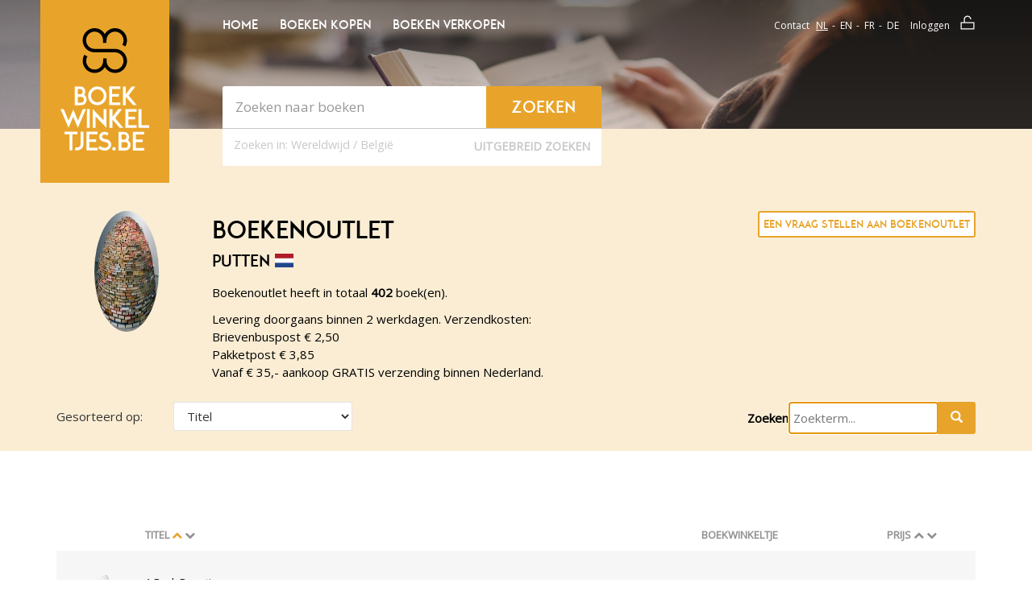

--- FILE ---
content_type: text/html; charset=UTF-8
request_url: https://www.boekwinkeltjes.be/v/boekenoutlet/
body_size: 14411
content:
<!DOCTYPE html>
<html class="no-js" lang="nl">
<head>
    <script type="text/javascript">var revision = "BBQ-SVG 1.05";</script>            <link href="https&#x3A;&#x2F;&#x2F;fonts.googleapis.com&#x2F;css&#x3F;family&#x3D;Lato&#x3A;400,400italic,700,700italic" media="screen" rel="stylesheet" type="text&#x2F;css">
        <link href="&#x2F;bouquinistes&#x2F;styles&#x2F;main.css&#x3F;ver&#x3D;17" media="screen" rel="stylesheet" type="text&#x2F;css">
        <link href="&#x2F;boekwinkeltjes&#x2F;css&#x2F;jquery.nouislider.min.css" media="screen" rel="stylesheet" type="text&#x2F;css">
        <link href="&#x2F;bouquinistes&#x2F;styles&#x2F;vendor.css" media="screen" rel="stylesheet" type="text&#x2F;css">
        <link href="&#x2F;bouquinistes&#x2F;styles&#x2F;custom.style.css&#x3F;ver&#x3D;17" media="screen" rel="stylesheet" type="text&#x2F;css">
    <link rel="stylesheet" href="/bouquinistes/styles/print.css" type="text/css" media="print">

    <meta charset="utf-8">
            <meta name="robots" content="index,&#x20;follow,&#x20;NOODP">
        <meta name="author" content="boekwinkeltjes.nl">
        <meta name="viewport" content="width&#x3D;device-width,&#x20;initial-scale&#x3D;1.0">
        <meta http-equiv="Content-Type" content="text&#x2F;html&#x3B;&#x20;charset&#x3D;UTF-8">

    <title>Boekwinkeltjes.be </title>    <link rel="apple-touch-icon" href="/bouquinistes/images/appicon.png">
    <link rel="shortcut icon" href="/bouquinistes/images/favicon.ico"/>
    <link rel="canonical" href="https://www.boekwinkeltjes.be/v/boekenoutlet/">
    <link rel="alternate" hreflang="be-nl" href="https://www.boekwinkeltjes.be/v/boekenoutlet/"/>
            <script  src="&#x2F;bouquinistes&#x2F;scripts&#x2F;jquery-2.2.4.min.js"></script>
        <script  src="&#x2F;bouquinistes&#x2F;scripts&#x2F;bower_components&#x2F;bootstrap-sass&#x2F;assets&#x2F;javascripts&#x2F;bootstrap.js"></script>
        <script  src="&#x2F;js&#x2F;scripts.js"></script>
        <script  src="&#x2F;bouquinistes&#x2F;scripts&#x2F;svg-cache-1.0.min.js"></script>    <script type="text/javascript">
        let formSend = '<i class="fa fa-cog fa-spin"></i> Uw aanvraag wordt verwerkt';
        const buyerReference = '';
        const sellerReference = '';
    </script>

    
    <!-- OG -->
    <meta property="og:locale" content="be_FR">
    <meta property="og:title" content="Boekwinkeltjes">
    <meta property="og:type" content="website">
    <meta property="og:url" content="https://www.boekwinkeltjes.be/v/boekenoutlet/">
    <meta property="og:site_name" content="Boekwinkeltjes">
    <meta property="og:description" content="Op boekwinkeltjes.nl koopt en verkoopt u uw tweedehands boeken. Zo'n 10.000 antiquaren, boekhandelaren en particulieren zijn u al voorgegaan. Samen zijn ze goed voor een aanbod van 7 miljoen titels.">
    <meta property="og:image" content="https://www.boekwinkeltjes.be/images/appicon.png">

    <!-- Twitter Summary -->
    <meta name="twitter:card" content="summary">
    <meta name="twitter:site" content="@boekwinkeltjes"/>

    
</head>
<body class="">
<!--[if lt IE 10]>
<div class="container alert alert-warning alert-top alert-dismissible text-center">
    <div class="row">
        <div class="col-md-12">
            <button type="button" class="close" data-dismiss="alert">&times;</button>
            U gebruikt een verouderde browser. We raden u aan om de huidige browser te updaten of een <a
            href="http://browsehappy.com/">alternatieve browser</a> te kiezen.
        </div>
    </div>
</div>
<![endif]-->

<header id="navTop" class="bg-tertiary">
    <div id="navTopGradient" class="hidden-xs"></div>
    <div id="navTopSpacer"></div>
    <div class="container">
        <div id="navTopBuySell">
            <svg class="logo-koop-verkoop header-koop-verkoop">
                <title>Koop en verkoop tweedehands boeken!</title>
                <use xmlns:xlink="http://www.w3.org/1999/xlink" xlink:href="#logo-koop-verkoop-nl"></use>
            </svg>

        </div>
        <div class="row">
            <div class="col-md-2 col-sm-4 hidden-xs">
                <div id="navLogo" class="text-center bg-primary">
                    <a href="/" title="Home">
                        <svg width="110" height="152" class="logo-boekwinkeltjes">
                            <use xmlns:xlink="http://www.w3.org/1999/xlink"
                                 xlink:href="#logo-boekwinkeltjes-be"></use>
                        </svg>
                    </a>
                </div>
            </div>
            <div class="col-md-5 col-sm-8 col-xs-12">
                <div class="row">
                    <div class="col-xs-4 visible-xs">
                        <div id="navLogoAlt" class="text-center bg-primary">
                            <a href="/" title="Home">
                                <svg width="110" height="152" class="logo-boekwinkeltjes">
                                    <use xmlns:xlink="http://www.w3.org/1999/xlink"
                                         xlink:href="#logo-boekwinkeltjes-be"></use>
                                </svg>
                            </a>
                        </div>
                    </div>
                                            <div class="col-sm-12 col-xs-8 visible-xs visible-sm">
                            <nav id="navTopMenu" class="pull-right">
                                <ul class="nav">
                                    <li>
                                        <button title="Home" type="button" data-toggle="modal"
                                                data-target="#modalMainmenu" class="btn btn-link">Menu
                                        </button>
                                    </li>
                                                                    </ul>
                            </nav>
                        </div>
                                    </div>
                <div class="row hidden-xs hidden-sm">
                    <div class="col-md-12">
                        <nav id="navTopLeft">
    <ul class="nav nav-pills">
                        <li>
                    <a title="Homepagina Boekwinkeltjes.nl"
                       href="/"
                                                                    >Home</a>
                </li>
                        <li>
                    <a title="Boeken kopen"
                       href="/buy/"
                                                                    >Boeken kopen</a>
                </li>
                        <li>
                    <a title="Boeken verkopen"
                       href="/sell/"
                                                                    >Boeken verkopen</a>
                </li>
            </ul>
</nav>                    </div>
                </div>
                <div class="row">
                    <div class="col-md-12 col-sm-12 col-xs-12">
                        <div id="quickSearch" class="well shadow">
                            <div class="row">
    <form action="/s/" method="GET" id="search">
        <div class="col-md-8 col-sm-8 col-xs-9">
            <input type="text" class="form-control" name="q" id="tezoeken" value="" placeholder="Zoeken naar boeken" size="27"/>
        </div>
        <div class="col-md-4 col-sm-4 col-xs-3">
            <button type="submit" class="btn btn-primary btn-block" title="Zoeken">
                <span class="hidden-xs">Zoeken</span>
                <svg class="btn-ico visible-xs text-center ico-search" width="50" height="50">
                    <use xmlns:xlink="http://www.w3.org/1999/xlink" xlink:href="#ico-search"></use>
                </svg>
            </button>
        </div>
        <input type="hidden" value="1" name="t">
        <input type="hidden" value="1" name="n">
</div>
<div class="row">
    <div class="col-md-12 col-sm-12 col-xs-12">
        <div class="pull-left text-center search-for">
            Zoeken in:
            <label class="search-for-label"><input  class="hidden" name="tl" type="radio" value="WW"><span>Wereldwijd</span></label>
            /
            <label class="search-for-label"><input  class="hidden" name="tl" type="radio" value="BE"><span>België</span></label>
        </div>
        <button class="btn btn-link pull-right" type="button" data-toggle="modal"
                         data-target="#modalAdvSearch">Uitgebreid zoeken        </button>
    </div>
</div>
</form>                        </div>
                    </div>
                </div>
            </div>
            <div class="col-md-5 hidden-xs hidden-sm">
                
<div class="row">
    <div class="col-md-12">
        <nav id="navTopRight">
            <ul class="nav nav-pills pull-right">
                <li><a title="Contact" href="/contact/">Contact</a></li>
                <li>
                    <div class="btn-group">
                                                    <a class="btn btn-link active"
                               href="/switchlanguage/nl_NL/">nl</a>
                                                    <a class="btn btn-link"
                               href="/switchlanguage/en_US/">en</a>
                                                    <a class="btn btn-link"
                               href="/switchlanguage/fr_FR/">fr</a>
                                                    <a class="btn btn-link"
                               href="/switchlanguage/de_DE/">de</a>
                                            </div>
                </li>
                <li>                            <a title="Login" href="/login/" class="btn-addon"><span
                                        class="btn-txt">Inloggen</span>
                                <svg class="btn-ico">
                                    <use xmlns:xlink="http://www.w3.org/1999/xlink" xlink:href="#ico-lock"></use>
                                </svg>
                            </a>
                                        </li>
            </ul>
        </nav>
    </div>
</div>            </div>
        </div>
    </div>
</header>
<div id="content" class="bg-secondary">
    <div class="container">
        <div class="row">
            <div class="col-md-12">
                            </div>
        </div>
    </div>
    <section class="bg-secondary">
    <div class="container">
        <div class="row">
            <div class="col-md-2 text-center">
                <img id="sellerImage" class="img-circle top15" style="max-width:80px;" src="https://images.boekwinkeltjes.nl/verkopers/YclB6C1A2qQc8QnLcvTG.jpeg" alt="Logo Ruiter" height="150" />            </div>
            <div class="col-md-6">
                <h1>Boekenoutlet</h1>
                                    <h3 class="top0 float-left">Putten</h3>
                    <img class="country-flag" height="17px"
                         src="/images/flags/nl.svg"/>
                                                <div class="more">
                    <p>Boekenoutlet heeft in totaal <strong>402</strong> boek(en).</p>
                    <p>Levering doorgaans binnen 2 werkdagen. Verzendkosten: <br />
Brievenbuspost € 2,50<br />
Pakketpost € 3,85<br />
Vanaf € 35,- aankoop GRATIS verzending binnen Nederland.</p>
                </div>
            </div>
            <div class="col-md-3 col-md-offset-1">
                <div class="actions top15">
                                        <a class="btn btn-block btn-outline btn-xs" style="padding: 5px;"
                       href="/contact/boekenoutlet/"
                       target="_blank">
                        Een vraag stellen aan Boekenoutlet                    </a>
                    <br>
                </div>
            </div>
        </div>
        <div class="row row-eq-height">
            <div class="col-md-6">
                <div class="row">
                    <div class="col-md-12 top15">
                                                    <form method="GET" name="sortform" action="&#x2F;v&#x2F;boekenoutlet&#x2F;" id="sortform">                                                        <div class="row form-group">
                                <div class="col-lg-3 col-md-4">
                                    <label class="control-label">Gesorteerd op: </label>
                                </div>
                                <div class="col-lg-5">
                                    <select name="sort" onchange="this.form.submit&#x28;&#x29;&#x3B;" class="form-control&#x20;sortall"><option value="schrijver">Schrijver</option>
<option value="titel" selected>Titel</option>
<option value="uitgever">Uitgever</option>
<option value="nr">Bijzonderheden</option>
<option value="prijs">Prijs</option>
<option value="boekwinkel">Boekwinkeltje</option>
<option value="id">Laatst toegevoegd</option>
<option value="datum">Laatst gewijzigd</option></select>                                </div>
                            </div>
                            </form>                    </div>
                </div>
            </div>
            <div class="col-md-6" id="zoekenForm" style="padding-top: 15px;">
                <form method="GET" name="advancedform" class="uitgebreidZoeken" id="Boek_Zoeken_Form" action="&#x2F;v&#x2F;boekenoutlet&#x2F;" style="bottom&#x3A;25px&#x3B;">                <div class="row text-right">
                    <div class="col-md-9 col-md-offset-3">
                        <div class="input-group" id="bwZoekenInputGroup">
                            <label for="searchBwtjeInput">Zoeken</label><input type="text" name="q" placeholder="Zoekterm..." autofocus style="border&#x3A;&#x20;1px&#x20;solid&#x20;lightgrey&#x3B;&#x20;background&#x3A;&#x20;white&#x3B;&#x20;padding&#x3A;&#x20;5px&#x3B;&#x20;border-top-left-radius&#x3A;&#x20;5px&#x3B;&#x20;border-bottom-left-radius&#x3A;&#x20;5px&#x3B;&#x20;height&#x3A;&#x20;40px&#x3B;" id="searchBwtjeInput" value="">                            <span class="input-group-btn">
                                <button class="btn btn-primary btn-sm" style="height: 40px; padding: 0 15px 0 15px;"
                                        type="submit">
                                    <span class="glyphicon glyphicon-search"></span>
                                </button>
                            </span>
                        </div><!-- /input-group -->
                    </div>
                </div>
                </form>
            </div>
        </div>

    </div>
</section>
    <section class="defaultSection bg-white">
        <div class="container">

                            <div class="row">
                    <div class="col-lg-12" style="padding-top: 35px;">
                        <table class="table table-striped table-condensed table-hover table-top100">
                            <thead>
                            <tr>
                                <th class="header-img hidden-xs"></th>
                                <th class="header-title">
                                    
                                    Titel                                    <a class="active"                                             href="/v/boekenoutlet/?sort=titel0">
                                        <i class="fa fa-chevron-up"></i>
                                    </a>
                                    <a                                             href="/v/boekenoutlet/?sort=titel1">
                                        <i class="fa fa-chevron-down"></i>
                                    </a>
                                </th>
                                <th class="header-publisher col-hidden hidden-xs hidden-sm">
                                    Uitgever                                    <a                                             href="/v/boekenoutlet/?sort=uitgever0">
                                        <i class="fa fa-chevron-up"></i>
                                    </a>
                                    <a                                             href="/v/boekenoutlet/?sort=uitgever1">
                                        <i class="fa fa-chevron-down"></i>
                                    </a>
                                </th>
                                <th class="header-description col-hidden hidden-xs hidden-sm">
                                    Bijzonderheid                                    <a                                             href="/v/boekenoutlet/?sort=nr0">
                                        <i class="fa fa-chevron-up"></i>
                                    </a>
                                    <a                                             href="/v/boekenoutlet/?sort=nr1">
                                        <i class="fa fa-chevron-down"></i>
                                    </a>
                                </th>
                                <th class="header-shop hidden-xs">Boekwinkeltje</th>
                                <th class="header-price">
                                    Prijs                                    <a                                             href="/v/boekenoutlet/?sort=prijs0">
                                        <i class="fa fa-chevron-up"></i>
                                    </a>
                                    <a                                             href="/v/boekenoutlet/?sort=prijs1">
                                        <i class="fa fa-chevron-down"></i>
                                    </a>
                                </th>
                                                            </tr>
                            </thead>
                            <tbody>
                            <tr>
    
    <td class="col-img">
        <a href="/b/112331063/A-Dark-Devotion/"   title="Clare Francis - A Dark Devotion">
            <img src="/bouquinistes/images/img-book-s.png" alt="Clare Francis - A Dark Devotion" class="img-book">
        </a>
    </td>
    <td class="col-title">
        <a href="/b/112331063/A-Dark-Devotion/"   class="title elipsis-multiline-2" title="Clare Francis - A Dark Devotion">A Dark Devotion</a>
        <a href="/b/112331063/A-Dark-Devotion/"   class="author elipsis-singleline" title="Clare Francis - A Dark Devotion">Schrijver: Clare Francis</a>
    </td>
    <td class="col-publisher elipsis-multiline-4 col-hidden hidden-xs hidden-sm">
        <a href="/b/112331063/A-Dark-Devotion/"   title="Pan,">Pan,</a>
    </td>
    <td class="col-description col-hidden hidden-xs hidden-sm">
        <span class="description">mrt. 2002 - 496 pp - conditie: goed</span>
    </td>
    <td class="col-shop hidden-xs">
        <table class="table-compressed">
            <tbody>
                <tr>
                    <td class="col-shop-image">
                        <a href="/b/112331063/A-Dark-Devotion/"   title="Boekenoutlet" class="shop-image">
                            <svg class="ico-boekwinkeltjes"><use xmlns:xlink="http://www.w3.org/1999/xlink" xlink:href="#ico-boekwinkeltjes"></use></svg>
                        </a>
                    </td>
                    <td class="col-shop-name elipsis-multiline-3">
                        <a href="/b/112331063/A-Dark-Devotion/"   title="Boekenoutlet" class="shop-name">Boekenoutlet</a>
                    </td>
                </tr>
            </tbody>
        </table>
    </td>
    <td class="col-price">
        <span class="price">&euro; 3,50</span>
            </td>

    </tr><tr>
    
    <td class="col-img">
        <a href="/b/173547393/A-guide-to-physical-examination/"   title="Barbara Bates, Robert A. Hoekelman - A guide to physical examination and history taking">
            <img src="/bouquinistes/images/img-book-s.png" alt="Barbara Bates, Robert A. Hoekelman - A guide to physical examination and history taking" class="img-book">
        </a>
    </td>
    <td class="col-title">
        <a href="/b/173547393/A-guide-to-physical-examination/"   class="title elipsis-multiline-2" title="Barbara Bates, Robert A. Hoekelman - A guide to physical examination and history taking">A guide to physical examination and history taking</a>
        <a href="/b/173547393/A-guide-to-physical-examination/"   class="author elipsis-singleline" title="Barbara Bates, Robert A. Hoekelman - A guide to physical examination and history taking">Schrijver: Barbara Bates, Robert A. Hoekelman</a>
    </td>
    <td class="col-publisher elipsis-multiline-4 col-hidden hidden-xs hidden-sm">
        <a href="/b/173547393/A-guide-to-physical-examination/"   title="Lippincott">Lippincott</a>
    </td>
    <td class="col-description col-hidden hidden-xs hidden-sm">
        <span class="description">jan. 1987 - 4the druk - 661 pp - conditie: goed</span>
    </td>
    <td class="col-shop hidden-xs">
        <table class="table-compressed">
            <tbody>
                <tr>
                    <td class="col-shop-image">
                        <a href="/b/173547393/A-guide-to-physical-examination/"   title="Boekenoutlet" class="shop-image">
                            <svg class="ico-boekwinkeltjes"><use xmlns:xlink="http://www.w3.org/1999/xlink" xlink:href="#ico-boekwinkeltjes"></use></svg>
                        </a>
                    </td>
                    <td class="col-shop-name elipsis-multiline-3">
                        <a href="/b/173547393/A-guide-to-physical-examination/"   title="Boekenoutlet" class="shop-name">Boekenoutlet</a>
                    </td>
                </tr>
            </tbody>
        </table>
    </td>
    <td class="col-price">
        <span class="price">&euro; 15,00</span>
            </td>

    </tr><tr>
    
    <td class="col-img">
        <a href="/b/107214839/A-Guide-to-Physical-Examination/"   title="Barbara Bates - A Guide to Physical Examination and History Taking">
            <img src="/bouquinistes/images/img-book-s.png" alt="Barbara Bates - A Guide to Physical Examination and History Taking" class="img-book">
        </a>
    </td>
    <td class="col-title">
        <a href="/b/107214839/A-Guide-to-Physical-Examination/"   class="title elipsis-multiline-2" title="Barbara Bates - A Guide to Physical Examination and History Taking">A Guide to Physical Examination and History Taking</a>
        <a href="/b/107214839/A-Guide-to-Physical-Examination/"   class="author elipsis-singleline" title="Barbara Bates - A Guide to Physical Examination and History Taking">Schrijver: Barbara Bates</a>
    </td>
    <td class="col-publisher elipsis-multiline-4 col-hidden hidden-xs hidden-sm">
        <a href="/b/107214839/A-Guide-to-Physical-Examination/"   title="Lippincott Williams and Wilkins">Lippincott Williams and Wilkins</a>
    </td>
    <td class="col-description col-hidden hidden-xs hidden-sm">
        <span class="description">feb. 1987 - 4e druk - 661 pp - conditie: goed</span>
    </td>
    <td class="col-shop hidden-xs">
        <table class="table-compressed">
            <tbody>
                <tr>
                    <td class="col-shop-image">
                        <a href="/b/107214839/A-Guide-to-Physical-Examination/"   title="Boekenoutlet" class="shop-image">
                            <svg class="ico-boekwinkeltjes"><use xmlns:xlink="http://www.w3.org/1999/xlink" xlink:href="#ico-boekwinkeltjes"></use></svg>
                        </a>
                    </td>
                    <td class="col-shop-name elipsis-multiline-3">
                        <a href="/b/107214839/A-Guide-to-Physical-Examination/"   title="Boekenoutlet" class="shop-name">Boekenoutlet</a>
                    </td>
                </tr>
            </tbody>
        </table>
    </td>
    <td class="col-price">
        <span class="price">&euro; 15,00</span>
            </td>

    </tr><tr>
    
    <td class="col-img">
        <a href="/b/107214744/A-Vermeylen-Proza/"   title="August Vermeylen - A. Vermeylen Proza">
            <img src="/bouquinistes/images/img-book-s.png" alt="August Vermeylen - A. Vermeylen Proza" class="img-book">
        </a>
    </td>
    <td class="col-title">
        <a href="/b/107214744/A-Vermeylen-Proza/"   class="title elipsis-multiline-2" title="August Vermeylen - A. Vermeylen Proza">A. Vermeylen Proza</a>
        <a href="/b/107214744/A-Vermeylen-Proza/"   class="author elipsis-singleline" title="August Vermeylen - A. Vermeylen Proza">Schrijver: August Vermeylen</a>
    </td>
    <td class="col-publisher elipsis-multiline-4 col-hidden hidden-xs hidden-sm">
        <a href="/b/107214744/A-Vermeylen-Proza/"   title="Elsevier">Elsevier</a>
    </td>
    <td class="col-description col-hidden hidden-xs hidden-sm">
        <span class="description">jan. 1941 - 1e druk - 304 pp - conditie: Redelijk</span>
    </td>
    <td class="col-shop hidden-xs">
        <table class="table-compressed">
            <tbody>
                <tr>
                    <td class="col-shop-image">
                        <a href="/b/107214744/A-Vermeylen-Proza/"   title="Boekenoutlet" class="shop-image">
                            <svg class="ico-boekwinkeltjes"><use xmlns:xlink="http://www.w3.org/1999/xlink" xlink:href="#ico-boekwinkeltjes"></use></svg>
                        </a>
                    </td>
                    <td class="col-shop-name elipsis-multiline-3">
                        <a href="/b/107214744/A-Vermeylen-Proza/"   title="Boekenoutlet" class="shop-name">Boekenoutlet</a>
                    </td>
                </tr>
            </tbody>
        </table>
    </td>
    <td class="col-price">
        <span class="price">&euro; 5,00</span>
            </td>

    </tr><tr>
    
    <td class="col-img">
        <a href="/b/112331046/Acute-geneeskunde-een-probleemgerichte/"   title="Dr. L.G. Thijs - Acute geneeskunde : een probleemgerichte benadering in acute genees- en heelkundige situaties">
            <img src="/bouquinistes/images/img-book-s.png" alt="Dr. L.G. Thijs - Acute geneeskunde : een probleemgerichte benadering in acute genees- en heelkundige situaties" class="img-book">
        </a>
    </td>
    <td class="col-title">
        <a href="/b/112331046/Acute-geneeskunde-een-probleemgerichte/"   class="title elipsis-multiline-2" title="Dr. L.G. Thijs - Acute geneeskunde : een probleemgerichte benadering in acute genees- en heelkundige situaties">Acute geneeskunde : een probleemgerichte benadering in acute genees- en heelkundige situaties</a>
        <a href="/b/112331046/Acute-geneeskunde-een-probleemgerichte/"   class="author elipsis-singleline" title="Dr. L.G. Thijs - Acute geneeskunde : een probleemgerichte benadering in acute genees- en heelkundige situaties">Schrijver: Dr. L.G. Thijs</a>
    </td>
    <td class="col-publisher elipsis-multiline-4 col-hidden hidden-xs hidden-sm">
        <a href="/b/112331046/Acute-geneeskunde-een-probleemgerichte/"   title="Wetenschappelijke uitgeverij Bunge">Wetenschappelijke uitgeverij Bunge</a>
    </td>
    <td class="col-description col-hidden hidden-xs hidden-sm">
        <span class="description">jan. 1989 - 2e druk - 485 pp - conditie: goed</span>
    </td>
    <td class="col-shop hidden-xs">
        <table class="table-compressed">
            <tbody>
                <tr>
                    <td class="col-shop-image">
                        <a href="/b/112331046/Acute-geneeskunde-een-probleemgerichte/"   title="Boekenoutlet" class="shop-image">
                            <svg class="ico-boekwinkeltjes"><use xmlns:xlink="http://www.w3.org/1999/xlink" xlink:href="#ico-boekwinkeltjes"></use></svg>
                        </a>
                    </td>
                    <td class="col-shop-name elipsis-multiline-3">
                        <a href="/b/112331046/Acute-geneeskunde-een-probleemgerichte/"   title="Boekenoutlet" class="shop-name">Boekenoutlet</a>
                    </td>
                </tr>
            </tbody>
        </table>
    </td>
    <td class="col-price">
        <span class="price">&euro; 17,50</span>
            </td>

    </tr><tr>
    
    <td class="col-img">
        <a href="/b/107214734/Akbar/"   title="P.A.S. van Limburg Brouwer - Akbar">
            <img src="/bouquinistes/images/img-book-s.png" alt="P.A.S. van Limburg Brouwer - Akbar" class="img-book">
        </a>
    </td>
    <td class="col-title">
        <a href="/b/107214734/Akbar/"   class="title elipsis-multiline-2" title="P.A.S. van Limburg Brouwer - Akbar">Akbar</a>
        <a href="/b/107214734/Akbar/"   class="author elipsis-singleline" title="P.A.S. van Limburg Brouwer - Akbar">Schrijver: P.A.S. van Limburg Brouwer</a>
    </td>
    <td class="col-publisher elipsis-multiline-4 col-hidden hidden-xs hidden-sm">
        <a href="/b/107214734/Akbar/"   title="Elsevier">Elsevier</a>
    </td>
    <td class="col-description col-hidden hidden-xs hidden-sm">
        <span class="description">jan. 1941 - 1e druk - 261 pp - conditie: Redelijk</span>
    </td>
    <td class="col-shop hidden-xs">
        <table class="table-compressed">
            <tbody>
                <tr>
                    <td class="col-shop-image">
                        <a href="/b/107214734/Akbar/"   title="Boekenoutlet" class="shop-image">
                            <svg class="ico-boekwinkeltjes"><use xmlns:xlink="http://www.w3.org/1999/xlink" xlink:href="#ico-boekwinkeltjes"></use></svg>
                        </a>
                    </td>
                    <td class="col-shop-name elipsis-multiline-3">
                        <a href="/b/107214734/Akbar/"   title="Boekenoutlet" class="shop-name">Boekenoutlet</a>
                    </td>
                </tr>
            </tbody>
        </table>
    </td>
    <td class="col-price">
        <span class="price">&euro; 5,00</span>
            </td>

    </tr><tr>
    
    <td class="col-img">
        <a href="/b/107214716/Algemene-pathologie/"   title="Dr. G.J.V. Swaen en dr. J. Oort - Algemene pathologie">
            <img src="/bouquinistes/images/img-book-s.png" alt="Dr. G.J.V. Swaen en dr. J. Oort - Algemene pathologie" class="img-book">
        </a>
    </td>
    <td class="col-title">
        <a href="/b/107214716/Algemene-pathologie/"   class="title elipsis-multiline-2" title="Dr. G.J.V. Swaen en dr. J. Oort - Algemene pathologie">Algemene pathologie</a>
        <a href="/b/107214716/Algemene-pathologie/"   class="author elipsis-singleline" title="Dr. G.J.V. Swaen en dr. J. Oort - Algemene pathologie">Schrijver: Dr. G.J.V. Swaen en dr. J. Oort</a>
    </td>
    <td class="col-publisher elipsis-multiline-4 col-hidden hidden-xs hidden-sm">
        <a href="/b/107214716/Algemene-pathologie/"   title="Bohn Scheltema  Holkema">Bohn Scheltema  Holkema</a>
    </td>
    <td class="col-description col-hidden hidden-xs hidden-sm">
        <span class="description">jan. 1984 - 2e druk - 217 pp - conditie: Redelijk</span>
    </td>
    <td class="col-shop hidden-xs">
        <table class="table-compressed">
            <tbody>
                <tr>
                    <td class="col-shop-image">
                        <a href="/b/107214716/Algemene-pathologie/"   title="Boekenoutlet" class="shop-image">
                            <svg class="ico-boekwinkeltjes"><use xmlns:xlink="http://www.w3.org/1999/xlink" xlink:href="#ico-boekwinkeltjes"></use></svg>
                        </a>
                    </td>
                    <td class="col-shop-name elipsis-multiline-3">
                        <a href="/b/107214716/Algemene-pathologie/"   title="Boekenoutlet" class="shop-name">Boekenoutlet</a>
                    </td>
                </tr>
            </tbody>
        </table>
    </td>
    <td class="col-price">
        <span class="price">&euro; 7,00</span>
            </td>

    </tr><tr>
    
    <td class="col-img">
        <a href="/b/107214666/Alle-verhalen/"   title="Maarten &#039;t Hart - Alle verhalen">
            <img src="/bouquinistes/images/img-book-s.png" alt="Maarten &#039;t Hart - Alle verhalen" class="img-book">
        </a>
    </td>
    <td class="col-title">
        <a href="/b/107214666/Alle-verhalen/"   class="title elipsis-multiline-2" title="Maarten &#039;t Hart - Alle verhalen">Alle verhalen</a>
        <a href="/b/107214666/Alle-verhalen/"   class="author elipsis-singleline" title="Maarten &#039;t Hart - Alle verhalen">Schrijver: Maarten &#039;t Hart</a>
    </td>
    <td class="col-publisher elipsis-multiline-4 col-hidden hidden-xs hidden-sm">
        <a href="/b/107214666/Alle-verhalen/"   title="De Arbeiderspers">De Arbeiderspers</a>
    </td>
    <td class="col-description col-hidden hidden-xs hidden-sm">
        <span class="description">aug. 1982 - 590 pp - conditie: Redelijk</span>
    </td>
    <td class="col-shop hidden-xs">
        <table class="table-compressed">
            <tbody>
                <tr>
                    <td class="col-shop-image">
                        <a href="/b/107214666/Alle-verhalen/"   title="Boekenoutlet" class="shop-image">
                            <svg class="ico-boekwinkeltjes"><use xmlns:xlink="http://www.w3.org/1999/xlink" xlink:href="#ico-boekwinkeltjes"></use></svg>
                        </a>
                    </td>
                    <td class="col-shop-name elipsis-multiline-3">
                        <a href="/b/107214666/Alle-verhalen/"   title="Boekenoutlet" class="shop-name">Boekenoutlet</a>
                    </td>
                </tr>
            </tbody>
        </table>
    </td>
    <td class="col-price">
        <span class="price">&euro; 5,00</span>
            </td>

    </tr><tr>
    
    <td class="col-img">
        <a href="/b/107214584/Alles-komt-terecht/"   title="Maurice Roelants - Alles komt terecht">
            <img src="/bouquinistes/images/img-book-s.png" alt="Maurice Roelants - Alles komt terecht" class="img-book">
        </a>
    </td>
    <td class="col-title">
        <a href="/b/107214584/Alles-komt-terecht/"   class="title elipsis-multiline-2" title="Maurice Roelants - Alles komt terecht">Alles komt terecht</a>
        <a href="/b/107214584/Alles-komt-terecht/"   class="author elipsis-singleline" title="Maurice Roelants - Alles komt terecht">Schrijver: Maurice Roelants</a>
    </td>
    <td class="col-publisher elipsis-multiline-4 col-hidden hidden-xs hidden-sm">
        <a href="/b/107214584/Alles-komt-terecht/"   title="Nijgh  van Ditmar">Nijgh  van Ditmar</a>
    </td>
    <td class="col-description col-hidden hidden-xs hidden-sm">
        <span class="description">- 2e druk - 239 pp - conditie: Redelijk</span>
    </td>
    <td class="col-shop hidden-xs">
        <table class="table-compressed">
            <tbody>
                <tr>
                    <td class="col-shop-image">
                        <a href="/b/107214584/Alles-komt-terecht/"   title="Boekenoutlet" class="shop-image">
                            <svg class="ico-boekwinkeltjes"><use xmlns:xlink="http://www.w3.org/1999/xlink" xlink:href="#ico-boekwinkeltjes"></use></svg>
                        </a>
                    </td>
                    <td class="col-shop-name elipsis-multiline-3">
                        <a href="/b/107214584/Alles-komt-terecht/"   title="Boekenoutlet" class="shop-name">Boekenoutlet</a>
                    </td>
                </tr>
            </tbody>
        </table>
    </td>
    <td class="col-price">
        <span class="price">&euro; 6,00</span>
            </td>

    </tr><tr>
    
    <td class="col-img">
        <a href="/b/173547397/Alles-roze/"   title="C. Plaisted - Alles roze!">
            <img src="/bouquinistes/images/img-book-s.png" alt="C. Plaisted - Alles roze!" class="img-book">
        </a>
    </td>
    <td class="col-title">
        <a href="/b/173547397/Alles-roze/"   class="title elipsis-multiline-2" title="C. Plaisted - Alles roze!">Alles roze!</a>
        <a href="/b/173547397/Alles-roze/"   class="author elipsis-singleline" title="C. Plaisted - Alles roze!">Schrijver: C. Plaisted</a>
    </td>
    <td class="col-publisher elipsis-multiline-4 col-hidden hidden-xs hidden-sm">
        <a href="/b/173547397/Alles-roze/"   title="Kluitman">Kluitman</a>
    </td>
    <td class="col-description col-hidden hidden-xs hidden-sm">
        <span class="description">sep. 2007 - C. Plaistede druk - 93 pp - conditie: goed</span>
    </td>
    <td class="col-shop hidden-xs">
        <table class="table-compressed">
            <tbody>
                <tr>
                    <td class="col-shop-image">
                        <a href="/b/173547397/Alles-roze/"   title="Boekenoutlet" class="shop-image">
                            <svg class="ico-boekwinkeltjes"><use xmlns:xlink="http://www.w3.org/1999/xlink" xlink:href="#ico-boekwinkeltjes"></use></svg>
                        </a>
                    </td>
                    <td class="col-shop-name elipsis-multiline-3">
                        <a href="/b/173547397/Alles-roze/"   title="Boekenoutlet" class="shop-name">Boekenoutlet</a>
                    </td>
                </tr>
            </tbody>
        </table>
    </td>
    <td class="col-price">
        <span class="price">&euro; 4,50</span>
            </td>

    </tr><tr>
    
    <td class="col-img">
        <a href="/b/120834476/AlpesdeHauteProvence-HautesAlpes-1150-000/"   title="Michelin - Alpes-de-Haute-Provence, Hautes-Alpes : 1/150 000">
            <img src="/bouquinistes/images/img-book-s.png" alt="Michelin - Alpes-de-Haute-Provence, Hautes-Alpes : 1/150 000" class="img-book">
        </a>
    </td>
    <td class="col-title">
        <a href="/b/120834476/AlpesdeHauteProvence-HautesAlpes-1150-000/"   class="title elipsis-multiline-2" title="Michelin - Alpes-de-Haute-Provence, Hautes-Alpes : 1/150 000">Alpes-de-Haute-Provence, Hautes-Alpes : 1/150 000</a>
        <a href="/b/120834476/AlpesdeHauteProvence-HautesAlpes-1150-000/"   class="author elipsis-singleline" title="Michelin - Alpes-de-Haute-Provence, Hautes-Alpes : 1/150 000">Schrijver: Michelin</a>
    </td>
    <td class="col-publisher elipsis-multiline-4 col-hidden hidden-xs hidden-sm">
        <a href="/b/120834476/AlpesdeHauteProvence-HautesAlpes-1150-000/"   title="Michelin Editions des Voyages">Michelin Editions des Voyages</a>
    </td>
    <td class="col-description col-hidden hidden-xs hidden-sm">
        <span class="description">feb. 2008 - 2 pp - conditie: goed</span>
    </td>
    <td class="col-shop hidden-xs">
        <table class="table-compressed">
            <tbody>
                <tr>
                    <td class="col-shop-image">
                        <a href="/b/120834476/AlpesdeHauteProvence-HautesAlpes-1150-000/"   title="Boekenoutlet" class="shop-image">
                            <svg class="ico-boekwinkeltjes"><use xmlns:xlink="http://www.w3.org/1999/xlink" xlink:href="#ico-boekwinkeltjes"></use></svg>
                        </a>
                    </td>
                    <td class="col-shop-name elipsis-multiline-3">
                        <a href="/b/120834476/AlpesdeHauteProvence-HautesAlpes-1150-000/"   title="Boekenoutlet" class="shop-name">Boekenoutlet</a>
                    </td>
                </tr>
            </tbody>
        </table>
    </td>
    <td class="col-price">
        <span class="price">&euro; 6,00</span>
            </td>

    </tr><tr>
    
    <td class="col-img">
        <a href="/b/107214583/Altijd-op-nieuw/"   title="Maurice Roelants - Altijd op nieuw">
            <img src="/bouquinistes/images/img-book-s.png" alt="Maurice Roelants - Altijd op nieuw" class="img-book">
        </a>
    </td>
    <td class="col-title">
        <a href="/b/107214583/Altijd-op-nieuw/"   class="title elipsis-multiline-2" title="Maurice Roelants - Altijd op nieuw">Altijd op nieuw</a>
        <a href="/b/107214583/Altijd-op-nieuw/"   class="author elipsis-singleline" title="Maurice Roelants - Altijd op nieuw">Schrijver: Maurice Roelants</a>
    </td>
    <td class="col-publisher elipsis-multiline-4 col-hidden hidden-xs hidden-sm">
        <a href="/b/107214583/Altijd-op-nieuw/"   title="Snoeck-Ducaju">Snoeck-Ducaju</a>
    </td>
    <td class="col-description col-hidden hidden-xs hidden-sm">
        <span class="description">aug. 1943 - 104 pp - conditie: Redelijk</span>
    </td>
    <td class="col-shop hidden-xs">
        <table class="table-compressed">
            <tbody>
                <tr>
                    <td class="col-shop-image">
                        <a href="/b/107214583/Altijd-op-nieuw/"   title="Boekenoutlet" class="shop-image">
                            <svg class="ico-boekwinkeltjes"><use xmlns:xlink="http://www.w3.org/1999/xlink" xlink:href="#ico-boekwinkeltjes"></use></svg>
                        </a>
                    </td>
                    <td class="col-shop-name elipsis-multiline-3">
                        <a href="/b/107214583/Altijd-op-nieuw/"   title="Boekenoutlet" class="shop-name">Boekenoutlet</a>
                    </td>
                </tr>
            </tbody>
        </table>
    </td>
    <td class="col-price">
        <span class="price">&euro; 3,00</span>
            </td>

    </tr><tr>
    
    <td class="col-img">
        <a href="/b/107214990/An-Academy-for-Grown-Horsemen/"   title="Geoffrey Gambado - An Academy for Grown Horsemen">
            <img src="/bouquinistes/images/img-book-s.png" alt="Geoffrey Gambado - An Academy for Grown Horsemen" class="img-book">
        </a>
    </td>
    <td class="col-title">
        <a href="/b/107214990/An-Academy-for-Grown-Horsemen/"   class="title elipsis-multiline-2" title="Geoffrey Gambado - An Academy for Grown Horsemen">An Academy for Grown Horsemen</a>
        <a href="/b/107214990/An-Academy-for-Grown-Horsemen/"   class="author elipsis-singleline" title="Geoffrey Gambado - An Academy for Grown Horsemen">Schrijver: Geoffrey Gambado</a>
    </td>
    <td class="col-publisher elipsis-multiline-4 col-hidden hidden-xs hidden-sm">
        <a href="/b/107214990/An-Academy-for-Grown-Horsemen/"   title="Methuen  Co">Methuen  Co</a>
    </td>
    <td class="col-description col-hidden hidden-xs hidden-sm">
        <span class="description">jan. 1905 - 120 pp - conditie: goed</span>
    </td>
    <td class="col-shop hidden-xs">
        <table class="table-compressed">
            <tbody>
                <tr>
                    <td class="col-shop-image">
                        <a href="/b/107214990/An-Academy-for-Grown-Horsemen/"   title="Boekenoutlet" class="shop-image">
                            <svg class="ico-boekwinkeltjes"><use xmlns:xlink="http://www.w3.org/1999/xlink" xlink:href="#ico-boekwinkeltjes"></use></svg>
                        </a>
                    </td>
                    <td class="col-shop-name elipsis-multiline-3">
                        <a href="/b/107214990/An-Academy-for-Grown-Horsemen/"   title="Boekenoutlet" class="shop-name">Boekenoutlet</a>
                    </td>
                </tr>
            </tbody>
        </table>
    </td>
    <td class="col-price">
        <span class="price">&euro; 28,50</span>
            </td>

    </tr><tr>
    
    <td class="col-img">
        <a href="/b/107214717/Anamnese-en-advies/"   title="J.A.M. Schouten - Anamnese en advies">
            <img src="/bouquinistes/images/img-book-s.png" alt="J.A.M. Schouten - Anamnese en advies" class="img-book">
        </a>
    </td>
    <td class="col-title">
        <a href="/b/107214717/Anamnese-en-advies/"   class="title elipsis-multiline-2" title="J.A.M. Schouten - Anamnese en advies">Anamnese en advies</a>
        <a href="/b/107214717/Anamnese-en-advies/"   class="author elipsis-singleline" title="J.A.M. Schouten - Anamnese en advies">Schrijver: J.A.M. Schouten</a>
    </td>
    <td class="col-publisher elipsis-multiline-4 col-hidden hidden-xs hidden-sm">
        <a href="/b/107214717/Anamnese-en-advies/"   title="Samsom Stafleu">Samsom Stafleu</a>
    </td>
    <td class="col-description col-hidden hidden-xs hidden-sm">
        <span class="description">jan. 1985 - 2e druk - 170 pp - conditie: goed</span>
    </td>
    <td class="col-shop hidden-xs">
        <table class="table-compressed">
            <tbody>
                <tr>
                    <td class="col-shop-image">
                        <a href="/b/107214717/Anamnese-en-advies/"   title="Boekenoutlet" class="shop-image">
                            <svg class="ico-boekwinkeltjes"><use xmlns:xlink="http://www.w3.org/1999/xlink" xlink:href="#ico-boekwinkeltjes"></use></svg>
                        </a>
                    </td>
                    <td class="col-shop-name elipsis-multiline-3">
                        <a href="/b/107214717/Anamnese-en-advies/"   title="Boekenoutlet" class="shop-name">Boekenoutlet</a>
                    </td>
                </tr>
            </tbody>
        </table>
    </td>
    <td class="col-price">
        <span class="price">&euro; 5,00</span>
            </td>

    </tr><tr>
    
    <td class="col-img">
        <a href="/b/112331055/Angels-and-Demons/"   title="Dan Brown - Angels and Demons">
            <img src="/bouquinistes/images/img-book-s.png" alt="Dan Brown - Angels and Demons" class="img-book">
        </a>
    </td>
    <td class="col-title">
        <a href="/b/112331055/Angels-and-Demons/"   class="title elipsis-multiline-2" title="Dan Brown - Angels and Demons">Angels and Demons</a>
        <a href="/b/112331055/Angels-and-Demons/"   class="author elipsis-singleline" title="Dan Brown - Angels and Demons">Schrijver: Dan Brown</a>
    </td>
    <td class="col-publisher elipsis-multiline-4 col-hidden hidden-xs hidden-sm">
        <a href="/b/112331055/Angels-and-Demons/"   title="Corgi Books">Corgi Books</a>
    </td>
    <td class="col-description col-hidden hidden-xs hidden-sm">
        <span class="description">jun. 2000 - 222 pp - conditie: Redelijk</span>
    </td>
    <td class="col-shop hidden-xs">
        <table class="table-compressed">
            <tbody>
                <tr>
                    <td class="col-shop-image">
                        <a href="/b/112331055/Angels-and-Demons/"   title="Boekenoutlet" class="shop-image">
                            <svg class="ico-boekwinkeltjes"><use xmlns:xlink="http://www.w3.org/1999/xlink" xlink:href="#ico-boekwinkeltjes"></use></svg>
                        </a>
                    </td>
                    <td class="col-shop-name elipsis-multiline-3">
                        <a href="/b/112331055/Angels-and-Demons/"   title="Boekenoutlet" class="shop-name">Boekenoutlet</a>
                    </td>
                </tr>
            </tbody>
        </table>
    </td>
    <td class="col-price">
        <span class="price">&euro; 2,75</span>
            </td>

    </tr><tr>
    
    <td class="col-img">
        <a href="/b/197004527/ANWB-Kamperen-Erkende-Campings/"   title="ANWB - ANWB Kamperen | Erkende Campings 2019">
            <img src="https://img.boekwinkeltjes.nl/small/Deg9efIXwuNBWtiZzy6I.jpg" alt="ANWB - ANWB Kamperen | Erkende Campings 2019" class="img-book">
        </a>
    </td>
    <td class="col-title">
        <a href="/b/197004527/ANWB-Kamperen-Erkende-Campings/"   class="title elipsis-multiline-2" title="ANWB - ANWB Kamperen | Erkende Campings 2019">ANWB Kamperen | Erkende Campings 2019</a>
        <a href="/b/197004527/ANWB-Kamperen-Erkende-Campings/"   class="author elipsis-singleline" title="ANWB - ANWB Kamperen | Erkende Campings 2019">Schrijver: ANWB</a>
    </td>
    <td class="col-publisher elipsis-multiline-4 col-hidden hidden-xs hidden-sm">
        <a href="/b/197004527/ANWB-Kamperen-Erkende-Campings/"   title="ANWB">ANWB</a>
    </td>
    <td class="col-description col-hidden hidden-xs hidden-sm">
        <span class="description"></span>
    </td>
    <td class="col-shop hidden-xs">
        <table class="table-compressed">
            <tbody>
                <tr>
                    <td class="col-shop-image">
                        <a href="/b/197004527/ANWB-Kamperen-Erkende-Campings/"   title="Boekenoutlet" class="shop-image">
                            <svg class="ico-boekwinkeltjes"><use xmlns:xlink="http://www.w3.org/1999/xlink" xlink:href="#ico-boekwinkeltjes"></use></svg>
                        </a>
                    </td>
                    <td class="col-shop-name elipsis-multiline-3">
                        <a href="/b/197004527/ANWB-Kamperen-Erkende-Campings/"   title="Boekenoutlet" class="shop-name">Boekenoutlet</a>
                    </td>
                </tr>
            </tbody>
        </table>
    </td>
    <td class="col-price">
        <span class="price">&euro; 7,00</span>
            </td>

    </tr><tr>
    
    <td class="col-img">
        <a href="/b/107214959/Arthur-van-Schendel-aanteekeningen-over/"   title="J. Greshoff - Arthur van Schendel aanteekeningen over Jan Compagnie en De Waterman">
            <img src="/bouquinistes/images/img-book-s.png" alt="J. Greshoff - Arthur van Schendel aanteekeningen over Jan Compagnie en De Waterman" class="img-book">
        </a>
    </td>
    <td class="col-title">
        <a href="/b/107214959/Arthur-van-Schendel-aanteekeningen-over/"   class="title elipsis-multiline-2" title="J. Greshoff - Arthur van Schendel aanteekeningen over Jan Compagnie en De Waterman">Arthur van Schendel aanteekeningen over Jan Compagnie en De Waterman</a>
        <a href="/b/107214959/Arthur-van-Schendel-aanteekeningen-over/"   class="author elipsis-singleline" title="J. Greshoff - Arthur van Schendel aanteekeningen over Jan Compagnie en De Waterman">Schrijver: J. Greshoff</a>
    </td>
    <td class="col-publisher elipsis-multiline-4 col-hidden hidden-xs hidden-sm">
        <a href="/b/107214959/Arthur-van-Schendel-aanteekeningen-over/"   title="Nijgh  van Ditmar">Nijgh  van Ditmar</a>
    </td>
    <td class="col-description col-hidden hidden-xs hidden-sm">
        <span class="description">jan. 1934 - 1e druk - 67 pp - conditie: Redelijk</span>
    </td>
    <td class="col-shop hidden-xs">
        <table class="table-compressed">
            <tbody>
                <tr>
                    <td class="col-shop-image">
                        <a href="/b/107214959/Arthur-van-Schendel-aanteekeningen-over/"   title="Boekenoutlet" class="shop-image">
                            <svg class="ico-boekwinkeltjes"><use xmlns:xlink="http://www.w3.org/1999/xlink" xlink:href="#ico-boekwinkeltjes"></use></svg>
                        </a>
                    </td>
                    <td class="col-shop-name elipsis-multiline-3">
                        <a href="/b/107214959/Arthur-van-Schendel-aanteekeningen-over/"   title="Boekenoutlet" class="shop-name">Boekenoutlet</a>
                    </td>
                </tr>
            </tbody>
        </table>
    </td>
    <td class="col-price">
        <span class="price">&euro; 8,00</span>
            </td>

    </tr><tr>
    
    <td class="col-img">
        <a href="/b/107214919/Astma-bij-Kinderen/"   title="Sectie Kinderlongziekten van de NVK - Astma bij Kinderen">
            <img src="/bouquinistes/images/img-book-s.png" alt="Sectie Kinderlongziekten van de NVK - Astma bij Kinderen" class="img-book">
        </a>
    </td>
    <td class="col-title">
        <a href="/b/107214919/Astma-bij-Kinderen/"   class="title elipsis-multiline-2" title="Sectie Kinderlongziekten van de NVK - Astma bij Kinderen">Astma bij Kinderen</a>
        <a href="/b/107214919/Astma-bij-Kinderen/"   class="author elipsis-singleline" title="Sectie Kinderlongziekten van de NVK - Astma bij Kinderen">Schrijver: Sectie Kinderlongziekten van de NVK</a>
    </td>
    <td class="col-publisher elipsis-multiline-4 col-hidden hidden-xs hidden-sm">
        <a href="/b/107214919/Astma-bij-Kinderen/"   title="NVK">NVK</a>
    </td>
    <td class="col-description col-hidden hidden-xs hidden-sm">
        <span class="description">jan. 2007 - 1e druk - 122 pp - conditie: Als Nieuw</span>
    </td>
    <td class="col-shop hidden-xs">
        <table class="table-compressed">
            <tbody>
                <tr>
                    <td class="col-shop-image">
                        <a href="/b/107214919/Astma-bij-Kinderen/"   title="Boekenoutlet" class="shop-image">
                            <svg class="ico-boekwinkeltjes"><use xmlns:xlink="http://www.w3.org/1999/xlink" xlink:href="#ico-boekwinkeltjes"></use></svg>
                        </a>
                    </td>
                    <td class="col-shop-name elipsis-multiline-3">
                        <a href="/b/107214919/Astma-bij-Kinderen/"   title="Boekenoutlet" class="shop-name">Boekenoutlet</a>
                    </td>
                </tr>
            </tbody>
        </table>
    </td>
    <td class="col-price">
        <span class="price">&euro; 5,00</span>
            </td>

    </tr><tr>
    
    <td class="col-img">
        <a href="/b/236216838/Austria/"   title="Sieg, Caroline, Christiani, Kerry - Austria">
            <img src="https://img.boekwinkeltjes.nl/small/1Ua019dpOmJcHOLdxaOd.jpg" alt="Sieg, Caroline, Christiani, Kerry - Austria" class="img-book">
        </a>
    </td>
    <td class="col-title">
        <a href="/b/236216838/Austria/"   class="title elipsis-multiline-2" title="Sieg, Caroline, Christiani, Kerry - Austria">Austria</a>
        <a href="/b/236216838/Austria/"   class="author elipsis-singleline" title="Sieg, Caroline, Christiani, Kerry - Austria">Schrijver: Sieg, Caroline, Christiani, Kerry</a>
    </td>
    <td class="col-publisher elipsis-multiline-4 col-hidden hidden-xs hidden-sm">
        <a href="/b/236216838/Austria/"   title="Lonely Planet">Lonely Planet</a>
    </td>
    <td class="col-description col-hidden hidden-xs hidden-sm">
        <span class="description">2011, 439pp, paperback</span>
    </td>
    <td class="col-shop hidden-xs">
        <table class="table-compressed">
            <tbody>
                <tr>
                    <td class="col-shop-image">
                        <a href="/b/236216838/Austria/"   title="Boekenoutlet" class="shop-image">
                            <svg class="ico-boekwinkeltjes"><use xmlns:xlink="http://www.w3.org/1999/xlink" xlink:href="#ico-boekwinkeltjes"></use></svg>
                        </a>
                    </td>
                    <td class="col-shop-name elipsis-multiline-3">
                        <a href="/b/236216838/Austria/"   title="Boekenoutlet" class="shop-name">Boekenoutlet</a>
                    </td>
                </tr>
            </tbody>
        </table>
    </td>
    <td class="col-price">
        <span class="price">&euro; 12,95</span>
            </td>

    </tr><tr>
    
    <td class="col-img">
        <a href="/b/107214642/Beatrys/"   title="P.C. Boutens - Beatrys">
            <img src="/bouquinistes/images/img-book-s.png" alt="P.C. Boutens - Beatrys" class="img-book">
        </a>
    </td>
    <td class="col-title">
        <a href="/b/107214642/Beatrys/"   class="title elipsis-multiline-2" title="P.C. Boutens - Beatrys">Beatrys</a>
        <a href="/b/107214642/Beatrys/"   class="author elipsis-singleline" title="P.C. Boutens - Beatrys">Schrijver: P.C. Boutens</a>
    </td>
    <td class="col-publisher elipsis-multiline-4 col-hidden hidden-xs hidden-sm">
        <a href="/b/107214642/Beatrys/"   title="C.A.J. van Dishoeck">C.A.J. van Dishoeck</a>
    </td>
    <td class="col-description col-hidden hidden-xs hidden-sm">
        <span class="description">aug. 1925 - 23e druk - 52 pp - conditie: goed</span>
    </td>
    <td class="col-shop hidden-xs">
        <table class="table-compressed">
            <tbody>
                <tr>
                    <td class="col-shop-image">
                        <a href="/b/107214642/Beatrys/"   title="Boekenoutlet" class="shop-image">
                            <svg class="ico-boekwinkeltjes"><use xmlns:xlink="http://www.w3.org/1999/xlink" xlink:href="#ico-boekwinkeltjes"></use></svg>
                        </a>
                    </td>
                    <td class="col-shop-name elipsis-multiline-3">
                        <a href="/b/107214642/Beatrys/"   title="Boekenoutlet" class="shop-name">Boekenoutlet</a>
                    </td>
                </tr>
            </tbody>
        </table>
    </td>
    <td class="col-price">
        <span class="price">&euro; 12,50</span>
            </td>

    </tr><tr>
    
    <td class="col-img">
        <a href="/b/107214608/Bedelarmband/"   title="HenriÃ«tte van Eyk - Bedelarmband">
            <img src="/bouquinistes/images/img-book-s.png" alt="HenriÃ«tte van Eyk - Bedelarmband" class="img-book">
        </a>
    </td>
    <td class="col-title">
        <a href="/b/107214608/Bedelarmband/"   class="title elipsis-multiline-2" title="HenriÃ«tte van Eyk - Bedelarmband">Bedelarmband</a>
        <a href="/b/107214608/Bedelarmband/"   class="author elipsis-singleline" title="HenriÃ«tte van Eyk - Bedelarmband">Schrijver: HenriÃ«tte van Eyk</a>
    </td>
    <td class="col-publisher elipsis-multiline-4 col-hidden hidden-xs hidden-sm">
        <a href="/b/107214608/Bedelarmband/"   title="Querido&#039;s Uitgeversmij">Querido&#039;s Uitgeversmij</a>
    </td>
    <td class="col-description col-hidden hidden-xs hidden-sm">
        <span class="description">aug. 1953 - 181 pp - conditie: Goed</span>
    </td>
    <td class="col-shop hidden-xs">
        <table class="table-compressed">
            <tbody>
                <tr>
                    <td class="col-shop-image">
                        <a href="/b/107214608/Bedelarmband/"   title="Boekenoutlet" class="shop-image">
                            <svg class="ico-boekwinkeltjes"><use xmlns:xlink="http://www.w3.org/1999/xlink" xlink:href="#ico-boekwinkeltjes"></use></svg>
                        </a>
                    </td>
                    <td class="col-shop-name elipsis-multiline-3">
                        <a href="/b/107214608/Bedelarmband/"   title="Boekenoutlet" class="shop-name">Boekenoutlet</a>
                    </td>
                </tr>
            </tbody>
        </table>
    </td>
    <td class="col-price">
        <span class="price">&euro; 3,50</span>
            </td>

    </tr><tr>
    
    <td class="col-img">
        <a href="/b/107215095/Beginnen-met-Excel-40-voor/"   title="Gerrit Bruijnes - Beginnen met Excel 4.0 voor Windows">
            <img src="/bouquinistes/images/img-book-s.png" alt="Gerrit Bruijnes - Beginnen met Excel 4.0 voor Windows" class="img-book">
        </a>
    </td>
    <td class="col-title">
        <a href="/b/107215095/Beginnen-met-Excel-40-voor/"   class="title elipsis-multiline-2" title="Gerrit Bruijnes - Beginnen met Excel 4.0 voor Windows">Beginnen met Excel 4.0 voor Windows</a>
        <a href="/b/107215095/Beginnen-met-Excel-40-voor/"   class="author elipsis-singleline" title="Gerrit Bruijnes - Beginnen met Excel 4.0 voor Windows">Schrijver: Gerrit Bruijnes</a>
    </td>
    <td class="col-publisher elipsis-multiline-4 col-hidden hidden-xs hidden-sm">
        <a href="/b/107215095/Beginnen-met-Excel-40-voor/"   title="Academic Service">Academic Service</a>
    </td>
    <td class="col-description col-hidden hidden-xs hidden-sm">
        <span class="description">jan. 1994 - 169 pp - conditie: goed</span>
    </td>
    <td class="col-shop hidden-xs">
        <table class="table-compressed">
            <tbody>
                <tr>
                    <td class="col-shop-image">
                        <a href="/b/107215095/Beginnen-met-Excel-40-voor/"   title="Boekenoutlet" class="shop-image">
                            <svg class="ico-boekwinkeltjes"><use xmlns:xlink="http://www.w3.org/1999/xlink" xlink:href="#ico-boekwinkeltjes"></use></svg>
                        </a>
                    </td>
                    <td class="col-shop-name elipsis-multiline-3">
                        <a href="/b/107215095/Beginnen-met-Excel-40-voor/"   title="Boekenoutlet" class="shop-name">Boekenoutlet</a>
                    </td>
                </tr>
            </tbody>
        </table>
    </td>
    <td class="col-price">
        <span class="price">&euro; 4,75</span>
            </td>

    </tr><tr>
    
    <td class="col-img">
        <a href="/b/107214730/Beknopte-geschiedenis-der-lichaamsoefeningen/"   title="J. Kugel - Beknopte geschiedenis der lichaamsoefeningen">
            <img src="/bouquinistes/images/img-book-s.png" alt="J. Kugel - Beknopte geschiedenis der lichaamsoefeningen" class="img-book">
        </a>
    </td>
    <td class="col-title">
        <a href="/b/107214730/Beknopte-geschiedenis-der-lichaamsoefeningen/"   class="title elipsis-multiline-2" title="J. Kugel - Beknopte geschiedenis der lichaamsoefeningen">Beknopte geschiedenis der lichaamsoefeningen</a>
        <a href="/b/107214730/Beknopte-geschiedenis-der-lichaamsoefeningen/"   class="author elipsis-singleline" title="J. Kugel - Beknopte geschiedenis der lichaamsoefeningen">Schrijver: J. Kugel</a>
    </td>
    <td class="col-publisher elipsis-multiline-4 col-hidden hidden-xs hidden-sm">
        <a href="/b/107214730/Beknopte-geschiedenis-der-lichaamsoefeningen/"   title="De Vrieseborch">De Vrieseborch</a>
    </td>
    <td class="col-description col-hidden hidden-xs hidden-sm">
        <span class="description">jan. 1978 - 4e druk - 142 pp - conditie: Redelijk</span>
    </td>
    <td class="col-shop hidden-xs">
        <table class="table-compressed">
            <tbody>
                <tr>
                    <td class="col-shop-image">
                        <a href="/b/107214730/Beknopte-geschiedenis-der-lichaamsoefeningen/"   title="Boekenoutlet" class="shop-image">
                            <svg class="ico-boekwinkeltjes"><use xmlns:xlink="http://www.w3.org/1999/xlink" xlink:href="#ico-boekwinkeltjes"></use></svg>
                        </a>
                    </td>
                    <td class="col-shop-name elipsis-multiline-3">
                        <a href="/b/107214730/Beknopte-geschiedenis-der-lichaamsoefeningen/"   title="Boekenoutlet" class="shop-name">Boekenoutlet</a>
                    </td>
                </tr>
            </tbody>
        </table>
    </td>
    <td class="col-price">
        <span class="price">&euro; 6,00</span>
            </td>

    </tr><tr>
    
    <td class="col-img">
        <a href="/b/130593338/Believing-the-Lie/"   title="Elizabeth George - Believing the Lie">
            <img src="/bouquinistes/images/img-book-s.png" alt="Elizabeth George - Believing the Lie" class="img-book">
        </a>
    </td>
    <td class="col-title">
        <a href="/b/130593338/Believing-the-Lie/"   class="title elipsis-multiline-2" title="Elizabeth George - Believing the Lie">Believing the Lie</a>
        <a href="/b/130593338/Believing-the-Lie/"   class="author elipsis-singleline" title="Elizabeth George - Believing the Lie">Schrijver: Elizabeth George</a>
    </td>
    <td class="col-publisher elipsis-multiline-4 col-hidden hidden-xs hidden-sm">
        <a href="/b/130593338/Believing-the-Lie/"   title="Hodder Paperbacks">Hodder Paperbacks</a>
    </td>
    <td class="col-description col-hidden hidden-xs hidden-sm">
        <span class="description">aug. 2012 - 688 pp - conditie: goed</span>
    </td>
    <td class="col-shop hidden-xs">
        <table class="table-compressed">
            <tbody>
                <tr>
                    <td class="col-shop-image">
                        <a href="/b/130593338/Believing-the-Lie/"   title="Boekenoutlet" class="shop-image">
                            <svg class="ico-boekwinkeltjes"><use xmlns:xlink="http://www.w3.org/1999/xlink" xlink:href="#ico-boekwinkeltjes"></use></svg>
                        </a>
                    </td>
                    <td class="col-shop-name elipsis-multiline-3">
                        <a href="/b/130593338/Believing-the-Lie/"   title="Boekenoutlet" class="shop-name">Boekenoutlet</a>
                    </td>
                </tr>
            </tbody>
        </table>
    </td>
    <td class="col-price">
        <span class="price">&euro; 6,50</span>
            </td>

    </tr><tr>
    
    <td class="col-img">
        <a href="/b/226544596/Believing-the-Lie/"   title="George, Elizabeth - Believing the Lie">
            <img src="https://img.boekwinkeltjes.nl/small/PTtBFv70qwM9bsFkfD6v.png" alt="George, Elizabeth - Believing the Lie" class="img-book">
        </a>
    </td>
    <td class="col-title">
        <a href="/b/226544596/Believing-the-Lie/"   class="title elipsis-multiline-2" title="George, Elizabeth - Believing the Lie">Believing the Lie</a>
        <a href="/b/226544596/Believing-the-Lie/"   class="author elipsis-singleline" title="George, Elizabeth - Believing the Lie">Schrijver: George, Elizabeth</a>
    </td>
    <td class="col-publisher elipsis-multiline-4 col-hidden hidden-xs hidden-sm">
        <a href="/b/226544596/Believing-the-Lie/"   title="Hodder And Stoughton Ltd.">Hodder And Stoughton Ltd.</a>
    </td>
    <td class="col-description col-hidden hidden-xs hidden-sm">
        <span class="description">2012, 677pp, paperback</span>
    </td>
    <td class="col-shop hidden-xs">
        <table class="table-compressed">
            <tbody>
                <tr>
                    <td class="col-shop-image">
                        <a href="/b/226544596/Believing-the-Lie/"   title="Boekenoutlet" class="shop-image">
                            <svg class="ico-boekwinkeltjes"><use xmlns:xlink="http://www.w3.org/1999/xlink" xlink:href="#ico-boekwinkeltjes"></use></svg>
                        </a>
                    </td>
                    <td class="col-shop-name elipsis-multiline-3">
                        <a href="/b/226544596/Believing-the-Lie/"   title="Boekenoutlet" class="shop-name">Boekenoutlet</a>
                    </td>
                </tr>
            </tbody>
        </table>
    </td>
    <td class="col-price">
        <span class="price">&euro; 5,00</span>
            </td>

    </tr><tr>
    
    <td class="col-img">
        <a href="/b/112331038/Bijblijven-20098-Dementie/"   title="Diversen - Bijblijven / 2009-8 Dementie / druk 1">
            <img src="/bouquinistes/images/img-book-s.png" alt="Diversen - Bijblijven / 2009-8 Dementie / druk 1" class="img-book">
        </a>
    </td>
    <td class="col-title">
        <a href="/b/112331038/Bijblijven-20098-Dementie/"   class="title elipsis-multiline-2" title="Diversen - Bijblijven / 2009-8 Dementie / druk 1">Bijblijven / 2009-8 Dementie / druk 1</a>
        <a href="/b/112331038/Bijblijven-20098-Dementie/"   class="author elipsis-singleline" title="Diversen - Bijblijven / 2009-8 Dementie / druk 1">Schrijver: Diversen</a>
    </td>
    <td class="col-publisher elipsis-multiline-4 col-hidden hidden-xs hidden-sm">
        <a href="/b/112331038/Bijblijven-20098-Dementie/"   title="Bohn Stafleu van Loghum">Bohn Stafleu van Loghum</a>
    </td>
    <td class="col-description col-hidden hidden-xs hidden-sm">
        <span class="description">jan. 2009 - 69 pp - conditie: Als Nieuw</span>
    </td>
    <td class="col-shop hidden-xs">
        <table class="table-compressed">
            <tbody>
                <tr>
                    <td class="col-shop-image">
                        <a href="/b/112331038/Bijblijven-20098-Dementie/"   title="Boekenoutlet" class="shop-image">
                            <svg class="ico-boekwinkeltjes"><use xmlns:xlink="http://www.w3.org/1999/xlink" xlink:href="#ico-boekwinkeltjes"></use></svg>
                        </a>
                    </td>
                    <td class="col-shop-name elipsis-multiline-3">
                        <a href="/b/112331038/Bijblijven-20098-Dementie/"   title="Boekenoutlet" class="shop-name">Boekenoutlet</a>
                    </td>
                </tr>
            </tbody>
        </table>
    </td>
    <td class="col-price">
        <span class="price">&euro; 18,50</span>
            </td>

    </tr><tr>
    
    <td class="col-img">
        <a href="/b/107214922/Bijblijven-Anemie/"   title="Prof. dr. W.J.H.M. van den Bosch - Bijblijven Anemie">
            <img src="/bouquinistes/images/img-book-s.png" alt="Prof. dr. W.J.H.M. van den Bosch - Bijblijven Anemie" class="img-book">
        </a>
    </td>
    <td class="col-title">
        <a href="/b/107214922/Bijblijven-Anemie/"   class="title elipsis-multiline-2" title="Prof. dr. W.J.H.M. van den Bosch - Bijblijven Anemie">Bijblijven Anemie</a>
        <a href="/b/107214922/Bijblijven-Anemie/"   class="author elipsis-singleline" title="Prof. dr. W.J.H.M. van den Bosch - Bijblijven Anemie">Schrijver: Prof. dr. W.J.H.M. van den Bosch</a>
    </td>
    <td class="col-publisher elipsis-multiline-4 col-hidden hidden-xs hidden-sm">
        <a href="/b/107214922/Bijblijven-Anemie/"   title="Bohn Stafleu van Loghum">Bohn Stafleu van Loghum</a>
    </td>
    <td class="col-description col-hidden hidden-xs hidden-sm">
        <span class="description">jan. 2005 - 62 pp - conditie: goed</span>
    </td>
    <td class="col-shop hidden-xs">
        <table class="table-compressed">
            <tbody>
                <tr>
                    <td class="col-shop-image">
                        <a href="/b/107214922/Bijblijven-Anemie/"   title="Boekenoutlet" class="shop-image">
                            <svg class="ico-boekwinkeltjes"><use xmlns:xlink="http://www.w3.org/1999/xlink" xlink:href="#ico-boekwinkeltjes"></use></svg>
                        </a>
                    </td>
                    <td class="col-shop-name elipsis-multiline-3">
                        <a href="/b/107214922/Bijblijven-Anemie/"   title="Boekenoutlet" class="shop-name">Boekenoutlet</a>
                    </td>
                </tr>
            </tbody>
        </table>
    </td>
    <td class="col-price">
        <span class="price">&euro; 10,00</span>
            </td>

    </tr><tr>
    
    <td class="col-img">
        <a href="/b/107214933/Bijleren-en-welzijn-gynaecologische/"   title="A.M. Bootsma-de Langen - Bijleren en welzijn : gynaecologische en andrologische aspecten van vaardigheidsonderwijs voor huisartsen">
            <img src="/bouquinistes/images/img-book-s.png" alt="A.M. Bootsma-de Langen - Bijleren en welzijn : gynaecologische en andrologische aspecten van vaardigheidsonderwijs voor huisartsen" class="img-book">
        </a>
    </td>
    <td class="col-title">
        <a href="/b/107214933/Bijleren-en-welzijn-gynaecologische/"   class="title elipsis-multiline-2" title="A.M. Bootsma-de Langen - Bijleren en welzijn : gynaecologische en andrologische aspecten van vaardigheidsonderwijs voor huisartsen">Bijleren en welzijn : gynaecologische en andrologische aspecten van vaardigheidsonderwijs voor huisartsen</a>
        <a href="/b/107214933/Bijleren-en-welzijn-gynaecologische/"   class="author elipsis-singleline" title="A.M. Bootsma-de Langen - Bijleren en welzijn : gynaecologische en andrologische aspecten van vaardigheidsonderwijs voor huisartsen">Schrijver: A.M. Bootsma-de Langen</a>
    </td>
    <td class="col-publisher elipsis-multiline-4 col-hidden hidden-xs hidden-sm">
        <a href="/b/107214933/Bijleren-en-welzijn-gynaecologische/"   title="Medicom">Medicom</a>
    </td>
    <td class="col-description col-hidden hidden-xs hidden-sm">
        <span class="description">jan. 1996 - 106 pp - conditie: Als Nieuw</span>
    </td>
    <td class="col-shop hidden-xs">
        <table class="table-compressed">
            <tbody>
                <tr>
                    <td class="col-shop-image">
                        <a href="/b/107214933/Bijleren-en-welzijn-gynaecologische/"   title="Boekenoutlet" class="shop-image">
                            <svg class="ico-boekwinkeltjes"><use xmlns:xlink="http://www.w3.org/1999/xlink" xlink:href="#ico-boekwinkeltjes"></use></svg>
                        </a>
                    </td>
                    <td class="col-shop-name elipsis-multiline-3">
                        <a href="/b/107214933/Bijleren-en-welzijn-gynaecologische/"   title="Boekenoutlet" class="shop-name">Boekenoutlet</a>
                    </td>
                </tr>
            </tbody>
        </table>
    </td>
    <td class="col-price">
        <span class="price">&euro; 6,50</span>
            </td>

    </tr><tr>
    
    <td class="col-img">
        <a href="/b/107214678/Blauwe-plekken-op-de-ziel/"   title="Francoise Sagan - Blauwe plekken op de ziel">
            <img src="/bouquinistes/images/img-book-s.png" alt="Francoise Sagan - Blauwe plekken op de ziel" class="img-book">
        </a>
    </td>
    <td class="col-title">
        <a href="/b/107214678/Blauwe-plekken-op-de-ziel/"   class="title elipsis-multiline-2" title="Francoise Sagan - Blauwe plekken op de ziel">Blauwe plekken op de ziel</a>
        <a href="/b/107214678/Blauwe-plekken-op-de-ziel/"   class="author elipsis-singleline" title="Francoise Sagan - Blauwe plekken op de ziel">Schrijver: Francoise Sagan</a>
    </td>
    <td class="col-publisher elipsis-multiline-4 col-hidden hidden-xs hidden-sm">
        <a href="/b/107214678/Blauwe-plekken-op-de-ziel/"   title="Elsevier">Elsevier</a>
    </td>
    <td class="col-description col-hidden hidden-xs hidden-sm">
        <span class="description">aug. 1975 - 4e druk - 160 pp - conditie: Redelijk</span>
    </td>
    <td class="col-shop hidden-xs">
        <table class="table-compressed">
            <tbody>
                <tr>
                    <td class="col-shop-image">
                        <a href="/b/107214678/Blauwe-plekken-op-de-ziel/"   title="Boekenoutlet" class="shop-image">
                            <svg class="ico-boekwinkeltjes"><use xmlns:xlink="http://www.w3.org/1999/xlink" xlink:href="#ico-boekwinkeltjes"></use></svg>
                        </a>
                    </td>
                    <td class="col-shop-name elipsis-multiline-3">
                        <a href="/b/107214678/Blauwe-plekken-op-de-ziel/"   title="Boekenoutlet" class="shop-name">Boekenoutlet</a>
                    </td>
                </tr>
            </tbody>
        </table>
    </td>
    <td class="col-price">
        <span class="price">&euro; 1,50</span>
            </td>

    </tr><tr>
    
    <td class="col-img">
        <a href="/b/226363971/Blood-on-Snow/"   title="Nesbo, Jo - Blood on Snow">
            <img src="https://img.boekwinkeltjes.nl/small/ax7pN7ew9Mm5Z5ZRhqcS.jpg" alt="Nesbo, Jo - Blood on Snow" class="img-book">
        </a>
    </td>
    <td class="col-title">
        <a href="/b/226363971/Blood-on-Snow/"   class="title elipsis-multiline-2" title="Nesbo, Jo - Blood on Snow">Blood on Snow</a>
        <a href="/b/226363971/Blood-on-Snow/"   class="author elipsis-singleline" title="Nesbo, Jo - Blood on Snow">Schrijver: Nesbo, Jo</a>
    </td>
    <td class="col-publisher elipsis-multiline-4 col-hidden hidden-xs hidden-sm">
        <a href="/b/226363971/Blood-on-Snow/"   title="Vintage Publishing">Vintage Publishing</a>
    </td>
    <td class="col-description col-hidden hidden-xs hidden-sm">
        <span class="description">2016, 192pp, paperback</span>
    </td>
    <td class="col-shop hidden-xs">
        <table class="table-compressed">
            <tbody>
                <tr>
                    <td class="col-shop-image">
                        <a href="/b/226363971/Blood-on-Snow/"   title="Boekenoutlet" class="shop-image">
                            <svg class="ico-boekwinkeltjes"><use xmlns:xlink="http://www.w3.org/1999/xlink" xlink:href="#ico-boekwinkeltjes"></use></svg>
                        </a>
                    </td>
                    <td class="col-shop-name elipsis-multiline-3">
                        <a href="/b/226363971/Blood-on-Snow/"   title="Boekenoutlet" class="shop-name">Boekenoutlet</a>
                    </td>
                </tr>
            </tbody>
        </table>
    </td>
    <td class="col-price">
        <span class="price">&euro; 5,00</span>
            </td>

    </tr><tr>
    
    <td class="col-img">
        <a href="/b/107214985/Breakheart-Pass/"   title="Alistair MacLean - Breakheart Pass">
            <img src="/bouquinistes/images/img-book-s.png" alt="Alistair MacLean - Breakheart Pass" class="img-book">
        </a>
    </td>
    <td class="col-title">
        <a href="/b/107214985/Breakheart-Pass/"   class="title elipsis-multiline-2" title="Alistair MacLean - Breakheart Pass">Breakheart Pass</a>
        <a href="/b/107214985/Breakheart-Pass/"   class="author elipsis-singleline" title="Alistair MacLean - Breakheart Pass">Schrijver: Alistair MacLean</a>
    </td>
    <td class="col-publisher elipsis-multiline-4 col-hidden hidden-xs hidden-sm">
        <a href="/b/107214985/Breakheart-Pass/"   title="Fawcett Crest">Fawcett Crest</a>
    </td>
    <td class="col-description col-hidden hidden-xs hidden-sm">
        <span class="description">jan. 1975 - 222 pp - conditie: Redelijk</span>
    </td>
    <td class="col-shop hidden-xs">
        <table class="table-compressed">
            <tbody>
                <tr>
                    <td class="col-shop-image">
                        <a href="/b/107214985/Breakheart-Pass/"   title="Boekenoutlet" class="shop-image">
                            <svg class="ico-boekwinkeltjes"><use xmlns:xlink="http://www.w3.org/1999/xlink" xlink:href="#ico-boekwinkeltjes"></use></svg>
                        </a>
                    </td>
                    <td class="col-shop-name elipsis-multiline-3">
                        <a href="/b/107214985/Breakheart-Pass/"   title="Boekenoutlet" class="shop-name">Boekenoutlet</a>
                    </td>
                </tr>
            </tbody>
        </table>
    </td>
    <td class="col-price">
        <span class="price">&euro; 2,50</span>
            </td>

    </tr><tr>
    
    <td class="col-img">
        <a href="/b/151926835/Brukner-Khans-Clinical-Sports/"   title="Peter Brukner, Karim Khan - Brukner  Khan&#039;s Clinical Sports Medicine">
            <img src="/bouquinistes/images/img-book-s.png" alt="Peter Brukner, Karim Khan - Brukner  Khan&#039;s Clinical Sports Medicine" class="img-book">
        </a>
    </td>
    <td class="col-title">
        <a href="/b/151926835/Brukner-Khans-Clinical-Sports/"   class="title elipsis-multiline-2" title="Peter Brukner, Karim Khan - Brukner  Khan&#039;s Clinical Sports Medicine">Brukner  Khan&#039;s Clinical Sports Medicine</a>
        <a href="/b/151926835/Brukner-Khans-Clinical-Sports/"   class="author elipsis-singleline" title="Peter Brukner, Karim Khan - Brukner  Khan&#039;s Clinical Sports Medicine">Schrijver: Peter Brukner, Karim Khan</a>
    </td>
    <td class="col-publisher elipsis-multiline-4 col-hidden hidden-xs hidden-sm">
        <a href="/b/151926835/Brukner-Khans-Clinical-Sports/"   title="McGraw-Hill, Incorporated">McGraw-Hill, Incorporated</a>
    </td>
    <td class="col-description col-hidden hidden-xs hidden-sm">
        <span class="description">dec. 2011 - 3rd revisede druk - 1268 pp - conditie:</span>
    </td>
    <td class="col-shop hidden-xs">
        <table class="table-compressed">
            <tbody>
                <tr>
                    <td class="col-shop-image">
                        <a href="/b/151926835/Brukner-Khans-Clinical-Sports/"   title="Boekenoutlet" class="shop-image">
                            <svg class="ico-boekwinkeltjes"><use xmlns:xlink="http://www.w3.org/1999/xlink" xlink:href="#ico-boekwinkeltjes"></use></svg>
                        </a>
                    </td>
                    <td class="col-shop-name elipsis-multiline-3">
                        <a href="/b/151926835/Brukner-Khans-Clinical-Sports/"   title="Boekenoutlet" class="shop-name">Boekenoutlet</a>
                    </td>
                </tr>
            </tbody>
        </table>
    </td>
    <td class="col-price">
        <span class="price">&euro; 105,00</span>
            </td>

    </tr><tr>
    
    <td class="col-img">
        <a href="/b/114693870/Campings/"   title=" - Campings ...">
            <img src="/bouquinistes/images/img-book-s.png" alt=" - Campings ..." class="img-book">
        </a>
    </td>
    <td class="col-title">
        <a href="/b/114693870/Campings/"   class="title elipsis-multiline-2" title=" - Campings ...">Campings ...</a>
        <a href="/b/114693870/Campings/"   class="author elipsis-singleline" title=" - Campings ...">Schrijver: </a>
    </td>
    <td class="col-publisher elipsis-multiline-4 col-hidden hidden-xs hidden-sm">
        <a href="/b/114693870/Campings/"   title="ANWB">ANWB</a>
    </td>
    <td class="col-description col-hidden hidden-xs hidden-sm">
        <span class="description">mrt. 2011 - 1e druk - 1208 pp - conditie: goed</span>
    </td>
    <td class="col-shop hidden-xs">
        <table class="table-compressed">
            <tbody>
                <tr>
                    <td class="col-shop-image">
                        <a href="/b/114693870/Campings/"   title="Boekenoutlet" class="shop-image">
                            <svg class="ico-boekwinkeltjes"><use xmlns:xlink="http://www.w3.org/1999/xlink" xlink:href="#ico-boekwinkeltjes"></use></svg>
                        </a>
                    </td>
                    <td class="col-shop-name elipsis-multiline-3">
                        <a href="/b/114693870/Campings/"   title="Boekenoutlet" class="shop-name">Boekenoutlet</a>
                    </td>
                </tr>
            </tbody>
        </table>
    </td>
    <td class="col-price">
        <span class="price">&euro; 8,00</span>
            </td>

    </tr><tr>
    
    <td class="col-img">
        <a href="/b/151926839/Campings/"   title=" - Campings ...">
            <img src="/bouquinistes/images/img-book-s.png" alt=" - Campings ..." class="img-book">
        </a>
    </td>
    <td class="col-title">
        <a href="/b/151926839/Campings/"   class="title elipsis-multiline-2" title=" - Campings ...">Campings ...</a>
        <a href="/b/151926839/Campings/"   class="author elipsis-singleline" title=" - Campings ...">Schrijver: </a>
    </td>
    <td class="col-publisher elipsis-multiline-4 col-hidden hidden-xs hidden-sm">
        <a href="/b/151926839/Campings/"   title="ANWB">ANWB</a>
    </td>
    <td class="col-description col-hidden hidden-xs hidden-sm">
        <span class="description">mrt. 2011 - 1e druk - 1370 pp - conditie: Nieuw</span>
    </td>
    <td class="col-shop hidden-xs">
        <table class="table-compressed">
            <tbody>
                <tr>
                    <td class="col-shop-image">
                        <a href="/b/151926839/Campings/"   title="Boekenoutlet" class="shop-image">
                            <svg class="ico-boekwinkeltjes"><use xmlns:xlink="http://www.w3.org/1999/xlink" xlink:href="#ico-boekwinkeltjes"></use></svg>
                        </a>
                    </td>
                    <td class="col-shop-name elipsis-multiline-3">
                        <a href="/b/151926839/Campings/"   title="Boekenoutlet" class="shop-name">Boekenoutlet</a>
                    </td>
                </tr>
            </tbody>
        </table>
    </td>
    <td class="col-price">
        <span class="price">&euro; 10,00</span>
            </td>

    </tr><tr>
    
    <td class="col-img">
        <a href="/b/112592591/Capriolen/"   title="Godfried Bomans - Capriolen">
            <img src="/bouquinistes/images/img-book-s.png" alt="Godfried Bomans - Capriolen" class="img-book">
        </a>
    </td>
    <td class="col-title">
        <a href="/b/112592591/Capriolen/"   class="title elipsis-multiline-2" title="Godfried Bomans - Capriolen">Capriolen</a>
        <a href="/b/112592591/Capriolen/"   class="author elipsis-singleline" title="Godfried Bomans - Capriolen">Schrijver: Godfried Bomans</a>
    </td>
    <td class="col-publisher elipsis-multiline-4 col-hidden hidden-xs hidden-sm">
        <a href="/b/112592591/Capriolen/"   title="Elsevier">Elsevier</a>
    </td>
    <td class="col-description col-hidden hidden-xs hidden-sm">
        <span class="description">jan. 1981 - 17e druk - 192 pp - conditie: Matig</span>
    </td>
    <td class="col-shop hidden-xs">
        <table class="table-compressed">
            <tbody>
                <tr>
                    <td class="col-shop-image">
                        <a href="/b/112592591/Capriolen/"   title="Boekenoutlet" class="shop-image">
                            <svg class="ico-boekwinkeltjes"><use xmlns:xlink="http://www.w3.org/1999/xlink" xlink:href="#ico-boekwinkeltjes"></use></svg>
                        </a>
                    </td>
                    <td class="col-shop-name elipsis-multiline-3">
                        <a href="/b/112592591/Capriolen/"   title="Boekenoutlet" class="shop-name">Boekenoutlet</a>
                    </td>
                </tr>
            </tbody>
        </table>
    </td>
    <td class="col-price">
        <span class="price">&euro; 1,75</span>
            </td>

    </tr><tr>
    
    <td class="col-img">
        <a href="/b/107214708/Chirurgie/"   title="Siegfried Weller Martin Reifferscheid - Chirurgie">
            <img src="/bouquinistes/images/img-book-s.png" alt="Siegfried Weller Martin Reifferscheid - Chirurgie" class="img-book">
        </a>
    </td>
    <td class="col-title">
        <a href="/b/107214708/Chirurgie/"   class="title elipsis-multiline-2" title="Siegfried Weller Martin Reifferscheid - Chirurgie">Chirurgie</a>
        <a href="/b/107214708/Chirurgie/"   class="author elipsis-singleline" title="Siegfried Weller Martin Reifferscheid - Chirurgie">Schrijver: Siegfried Weller Martin Reifferscheid</a>
    </td>
    <td class="col-publisher elipsis-multiline-4 col-hidden hidden-xs hidden-sm">
        <a href="/b/107214708/Chirurgie/"   title="Georg Thieme Verlag Stuttgart">Georg Thieme Verlag Stuttgart</a>
    </td>
    <td class="col-description col-hidden hidden-xs hidden-sm">
        <span class="description">jan. 1986 - 7e druk - 857 pp - conditie: Redelijk</span>
    </td>
    <td class="col-shop hidden-xs">
        <table class="table-compressed">
            <tbody>
                <tr>
                    <td class="col-shop-image">
                        <a href="/b/107214708/Chirurgie/"   title="Boekenoutlet" class="shop-image">
                            <svg class="ico-boekwinkeltjes"><use xmlns:xlink="http://www.w3.org/1999/xlink" xlink:href="#ico-boekwinkeltjes"></use></svg>
                        </a>
                    </td>
                    <td class="col-shop-name elipsis-multiline-3">
                        <a href="/b/107214708/Chirurgie/"   title="Boekenoutlet" class="shop-name">Boekenoutlet</a>
                    </td>
                </tr>
            </tbody>
        </table>
    </td>
    <td class="col-price">
        <span class="price">&euro; 5,00</span>
            </td>

    </tr><tr>
    
    <td class="col-img">
        <a href="/b/112331039/Chronisch-psychiatrische-patienten-druk/"   title="Dolf de Vries - Chronisch psychiatrische patienten / druk 1">
            <img src="/bouquinistes/images/img-book-s.png" alt="Dolf de Vries - Chronisch psychiatrische patienten / druk 1" class="img-book">
        </a>
    </td>
    <td class="col-title">
        <a href="/b/112331039/Chronisch-psychiatrische-patienten-druk/"   class="title elipsis-multiline-2" title="Dolf de Vries - Chronisch psychiatrische patienten / druk 1">Chronisch psychiatrische patienten / druk 1</a>
        <a href="/b/112331039/Chronisch-psychiatrische-patienten-druk/"   class="author elipsis-singleline" title="Dolf de Vries - Chronisch psychiatrische patienten / druk 1">Schrijver: Dolf de Vries</a>
    </td>
    <td class="col-publisher elipsis-multiline-4 col-hidden hidden-xs hidden-sm">
        <a href="/b/112331039/Chronisch-psychiatrische-patienten-druk/"   title="Elsevier">Elsevier</a>
    </td>
    <td class="col-description col-hidden hidden-xs hidden-sm">
        <span class="description">mrt. 2004 - 1e druk - 121 pp - conditie: Als Nieuw</span>
    </td>
    <td class="col-shop hidden-xs">
        <table class="table-compressed">
            <tbody>
                <tr>
                    <td class="col-shop-image">
                        <a href="/b/112331039/Chronisch-psychiatrische-patienten-druk/"   title="Boekenoutlet" class="shop-image">
                            <svg class="ico-boekwinkeltjes"><use xmlns:xlink="http://www.w3.org/1999/xlink" xlink:href="#ico-boekwinkeltjes"></use></svg>
                        </a>
                    </td>
                    <td class="col-shop-name elipsis-multiline-3">
                        <a href="/b/112331039/Chronisch-psychiatrische-patienten-druk/"   title="Boekenoutlet" class="shop-name">Boekenoutlet</a>
                    </td>
                </tr>
            </tbody>
        </table>
    </td>
    <td class="col-price">
        <span class="price">&euro; 15,00</span>
            </td>

    </tr><tr>
    
    <td class="col-img">
        <a href="/b/107215005/Cis-de-Man/"   title="Piet Bakker - Cis de Man">
            <img src="/bouquinistes/images/img-book-s.png" alt="Piet Bakker - Cis de Man" class="img-book">
        </a>
    </td>
    <td class="col-title">
        <a href="/b/107215005/Cis-de-Man/"   class="title elipsis-multiline-2" title="Piet Bakker - Cis de Man">Cis de Man</a>
        <a href="/b/107215005/Cis-de-Man/"   class="author elipsis-singleline" title="Piet Bakker - Cis de Man">Schrijver: Piet Bakker</a>
    </td>
    <td class="col-publisher elipsis-multiline-4 col-hidden hidden-xs hidden-sm">
        <a href="/b/107215005/Cis-de-Man/"   title="Elsevier">Elsevier</a>
    </td>
    <td class="col-description col-hidden hidden-xs hidden-sm">
        <span class="description">jan. 1947 - 2e druk - 316 pp - conditie: Redelijk</span>
    </td>
    <td class="col-shop hidden-xs">
        <table class="table-compressed">
            <tbody>
                <tr>
                    <td class="col-shop-image">
                        <a href="/b/107215005/Cis-de-Man/"   title="Boekenoutlet" class="shop-image">
                            <svg class="ico-boekwinkeltjes"><use xmlns:xlink="http://www.w3.org/1999/xlink" xlink:href="#ico-boekwinkeltjes"></use></svg>
                        </a>
                    </td>
                    <td class="col-shop-name elipsis-multiline-3">
                        <a href="/b/107215005/Cis-de-Man/"   title="Boekenoutlet" class="shop-name">Boekenoutlet</a>
                    </td>
                </tr>
            </tbody>
        </table>
    </td>
    <td class="col-price">
        <span class="price">&euro; 2,00</span>
            </td>

    </tr><tr>
    
    <td class="col-img">
        <a href="/b/107215015/Ciske-de-Rat/"   title="Piet Bakker - Ciske de Rat">
            <img src="/bouquinistes/images/img-book-s.png" alt="Piet Bakker - Ciske de Rat" class="img-book">
        </a>
    </td>
    <td class="col-title">
        <a href="/b/107215015/Ciske-de-Rat/"   class="title elipsis-multiline-2" title="Piet Bakker - Ciske de Rat">Ciske de Rat</a>
        <a href="/b/107215015/Ciske-de-Rat/"   class="author elipsis-singleline" title="Piet Bakker - Ciske de Rat">Schrijver: Piet Bakker</a>
    </td>
    <td class="col-publisher elipsis-multiline-4 col-hidden hidden-xs hidden-sm">
        <a href="/b/107215015/Ciske-de-Rat/"   title="Elsevier">Elsevier</a>
    </td>
    <td class="col-description col-hidden hidden-xs hidden-sm">
        <span class="description">jan. 1941 - 1e druk - 273 pp - conditie: Redelijk</span>
    </td>
    <td class="col-shop hidden-xs">
        <table class="table-compressed">
            <tbody>
                <tr>
                    <td class="col-shop-image">
                        <a href="/b/107215015/Ciske-de-Rat/"   title="Boekenoutlet" class="shop-image">
                            <svg class="ico-boekwinkeltjes"><use xmlns:xlink="http://www.w3.org/1999/xlink" xlink:href="#ico-boekwinkeltjes"></use></svg>
                        </a>
                    </td>
                    <td class="col-shop-name elipsis-multiline-3">
                        <a href="/b/107215015/Ciske-de-Rat/"   title="Boekenoutlet" class="shop-name">Boekenoutlet</a>
                    </td>
                </tr>
            </tbody>
        </table>
    </td>
    <td class="col-price">
        <span class="price">&euro; 3,75</span>
            </td>

    </tr><tr>
    
    <td class="col-img">
        <a href="/b/112330997/Critique-dun-autre-temps/"   title="Jacques Copeau - Critique d&#039;un autre temps">
            <img src="/bouquinistes/images/img-book-s.png" alt="Jacques Copeau - Critique d&#039;un autre temps" class="img-book">
        </a>
    </td>
    <td class="col-title">
        <a href="/b/112330997/Critique-dun-autre-temps/"   class="title elipsis-multiline-2" title="Jacques Copeau - Critique d&#039;un autre temps">Critique d&#039;un autre temps</a>
        <a href="/b/112330997/Critique-dun-autre-temps/"   class="author elipsis-singleline" title="Jacques Copeau - Critique d&#039;un autre temps">Schrijver: Jacques Copeau</a>
    </td>
    <td class="col-publisher elipsis-multiline-4 col-hidden hidden-xs hidden-sm">
        <a href="/b/112330997/Critique-dun-autre-temps/"   title="Nouvelle Revue Francaise">Nouvelle Revue Francaise</a>
    </td>
    <td class="col-description col-hidden hidden-xs hidden-sm">
        <span class="description">jan. 1923 - 6e druk - 250 pp - conditie: Redelijk</span>
    </td>
    <td class="col-shop hidden-xs">
        <table class="table-compressed">
            <tbody>
                <tr>
                    <td class="col-shop-image">
                        <a href="/b/112330997/Critique-dun-autre-temps/"   title="Boekenoutlet" class="shop-image">
                            <svg class="ico-boekwinkeltjes"><use xmlns:xlink="http://www.w3.org/1999/xlink" xlink:href="#ico-boekwinkeltjes"></use></svg>
                        </a>
                    </td>
                    <td class="col-shop-name elipsis-multiline-3">
                        <a href="/b/112330997/Critique-dun-autre-temps/"   title="Boekenoutlet" class="shop-name">Boekenoutlet</a>
                    </td>
                </tr>
            </tbody>
        </table>
    </td>
    <td class="col-price">
        <span class="price">&euro; 5,00</span>
            </td>

    </tr><tr>
    
    <td class="col-img">
        <a href="/b/112331059/Cruel-and-Unusual/"   title="Patricia Cornwell - Cruel and Unusual">
            <img src="/bouquinistes/images/img-book-s.png" alt="Patricia Cornwell - Cruel and Unusual" class="img-book">
        </a>
    </td>
    <td class="col-title">
        <a href="/b/112331059/Cruel-and-Unusual/"   class="title elipsis-multiline-2" title="Patricia Cornwell - Cruel and Unusual">Cruel and Unusual</a>
        <a href="/b/112331059/Cruel-and-Unusual/"   class="author elipsis-singleline" title="Patricia Cornwell - Cruel and Unusual">Schrijver: Patricia Cornwell</a>
    </td>
    <td class="col-publisher elipsis-multiline-4 col-hidden hidden-xs hidden-sm">
        <a href="/b/112331059/Cruel-and-Unusual/"   title="Warner">Warner</a>
    </td>
    <td class="col-description col-hidden hidden-xs hidden-sm">
        <span class="description">- paperback / softbacke druk - 437 pp - conditie: goed</span>
    </td>
    <td class="col-shop hidden-xs">
        <table class="table-compressed">
            <tbody>
                <tr>
                    <td class="col-shop-image">
                        <a href="/b/112331059/Cruel-and-Unusual/"   title="Boekenoutlet" class="shop-image">
                            <svg class="ico-boekwinkeltjes"><use xmlns:xlink="http://www.w3.org/1999/xlink" xlink:href="#ico-boekwinkeltjes"></use></svg>
                        </a>
                    </td>
                    <td class="col-shop-name elipsis-multiline-3">
                        <a href="/b/112331059/Cruel-and-Unusual/"   title="Boekenoutlet" class="shop-name">Boekenoutlet</a>
                    </td>
                </tr>
            </tbody>
        </table>
    </td>
    <td class="col-price">
        <span class="price">&euro; 4,00</span>
            </td>

    </tr><tr>
    
    <td class="col-img">
        <a href="/b/107214705/Cunninghams-Textbook-of-Anatomy/"   title="J. Romanes - Cunningham&#039;s Textbook of Anatomy">
            <img src="/bouquinistes/images/img-book-s.png" alt="J. Romanes - Cunningham&#039;s Textbook of Anatomy" class="img-book">
        </a>
    </td>
    <td class="col-title">
        <a href="/b/107214705/Cunninghams-Textbook-of-Anatomy/"   class="title elipsis-multiline-2" title="J. Romanes - Cunningham&#039;s Textbook of Anatomy">Cunningham&#039;s Textbook of Anatomy</a>
        <a href="/b/107214705/Cunninghams-Textbook-of-Anatomy/"   class="author elipsis-singleline" title="J. Romanes - Cunningham&#039;s Textbook of Anatomy">Schrijver: J. Romanes</a>
    </td>
    <td class="col-publisher elipsis-multiline-4 col-hidden hidden-xs hidden-sm">
        <a href="/b/107214705/Cunninghams-Textbook-of-Anatomy/"   title="Oxford University Press">Oxford University Press</a>
    </td>
    <td class="col-description col-hidden hidden-xs hidden-sm">
        <span class="description">jun. 1981 - 12th Revised editione druk - 1090 pp - conditie: Redelijk</span>
    </td>
    <td class="col-shop hidden-xs">
        <table class="table-compressed">
            <tbody>
                <tr>
                    <td class="col-shop-image">
                        <a href="/b/107214705/Cunninghams-Textbook-of-Anatomy/"   title="Boekenoutlet" class="shop-image">
                            <svg class="ico-boekwinkeltjes"><use xmlns:xlink="http://www.w3.org/1999/xlink" xlink:href="#ico-boekwinkeltjes"></use></svg>
                        </a>
                    </td>
                    <td class="col-shop-name elipsis-multiline-3">
                        <a href="/b/107214705/Cunninghams-Textbook-of-Anatomy/"   title="Boekenoutlet" class="shop-name">Boekenoutlet</a>
                    </td>
                </tr>
            </tbody>
        </table>
    </td>
    <td class="col-price">
        <span class="price">&euro; 25,00</span>
            </td>

    </tr><tr>
    
    <td class="col-img">
        <a href="/b/112330983/Dag-van-Gramschap-in-Pompeji/"   title="Bertus Aafjes - Dag van Gramschap in Pompeji">
            <img src="/bouquinistes/images/img-book-s.png" alt="Bertus Aafjes - Dag van Gramschap in Pompeji" class="img-book">
        </a>
    </td>
    <td class="col-title">
        <a href="/b/112330983/Dag-van-Gramschap-in-Pompeji/"   class="title elipsis-multiline-2" title="Bertus Aafjes - Dag van Gramschap in Pompeji">Dag van Gramschap in Pompeji</a>
        <a href="/b/112330983/Dag-van-Gramschap-in-Pompeji/"   class="author elipsis-singleline" title="Bertus Aafjes - Dag van Gramschap in Pompeji">Schrijver: Bertus Aafjes</a>
    </td>
    <td class="col-publisher elipsis-multiline-4 col-hidden hidden-xs hidden-sm">
        <a href="/b/112330983/Dag-van-Gramschap-in-Pompeji/"   title="J.M. Meulenhoff">J.M. Meulenhoff</a>
    </td>
    <td class="col-description col-hidden hidden-xs hidden-sm">
        <span class="description">- 1e druke druk - 208 pp - conditie: goed</span>
    </td>
    <td class="col-shop hidden-xs">
        <table class="table-compressed">
            <tbody>
                <tr>
                    <td class="col-shop-image">
                        <a href="/b/112330983/Dag-van-Gramschap-in-Pompeji/"   title="Boekenoutlet" class="shop-image">
                            <svg class="ico-boekwinkeltjes"><use xmlns:xlink="http://www.w3.org/1999/xlink" xlink:href="#ico-boekwinkeltjes"></use></svg>
                        </a>
                    </td>
                    <td class="col-shop-name elipsis-multiline-3">
                        <a href="/b/112330983/Dag-van-Gramschap-in-Pompeji/"   title="Boekenoutlet" class="shop-name">Boekenoutlet</a>
                    </td>
                </tr>
            </tbody>
        </table>
    </td>
    <td class="col-price">
        <span class="price">&euro; 15,00</span>
            </td>

    </tr><tr>
    
    <td class="col-img">
        <a href="/b/107214630/De-Bevrijders/"   title="P.H. van Moerkerken - De Bevrijders">
            <img src="/bouquinistes/images/img-book-s.png" alt="P.H. van Moerkerken - De Bevrijders" class="img-book">
        </a>
    </td>
    <td class="col-title">
        <a href="/b/107214630/De-Bevrijders/"   class="title elipsis-multiline-2" title="P.H. van Moerkerken - De Bevrijders">De Bevrijders</a>
        <a href="/b/107214630/De-Bevrijders/"   class="author elipsis-singleline" title="P.H. van Moerkerken - De Bevrijders">Schrijver: P.H. van Moerkerken</a>
    </td>
    <td class="col-publisher elipsis-multiline-4 col-hidden hidden-xs hidden-sm">
        <a href="/b/107214630/De-Bevrijders/"   title="G.A. van Oorschot">G.A. van Oorschot</a>
    </td>
    <td class="col-description col-hidden hidden-xs hidden-sm">
        <span class="description">aug. 1950 - 204 pp - conditie: Redelijk</span>
    </td>
    <td class="col-shop hidden-xs">
        <table class="table-compressed">
            <tbody>
                <tr>
                    <td class="col-shop-image">
                        <a href="/b/107214630/De-Bevrijders/"   title="Boekenoutlet" class="shop-image">
                            <svg class="ico-boekwinkeltjes"><use xmlns:xlink="http://www.w3.org/1999/xlink" xlink:href="#ico-boekwinkeltjes"></use></svg>
                        </a>
                    </td>
                    <td class="col-shop-name elipsis-multiline-3">
                        <a href="/b/107214630/De-Bevrijders/"   title="Boekenoutlet" class="shop-name">Boekenoutlet</a>
                    </td>
                </tr>
            </tbody>
        </table>
    </td>
    <td class="col-price">
        <span class="price">&euro; 4,00</span>
            </td>

    </tr><tr>
    
    <td class="col-img">
        <a href="/b/107214766/De-bewoonde-wereld/"   title="Nicci French - De bewoonde wereld">
            <img src="/bouquinistes/images/img-book-s.png" alt="Nicci French - De bewoonde wereld" class="img-book">
        </a>
    </td>
    <td class="col-title">
        <a href="/b/107214766/De-bewoonde-wereld/"   class="title elipsis-multiline-2" title="Nicci French - De bewoonde wereld">De bewoonde wereld</a>
        <a href="/b/107214766/De-bewoonde-wereld/"   class="author elipsis-singleline" title="Nicci French - De bewoonde wereld">Schrijver: Nicci French</a>
    </td>
    <td class="col-publisher elipsis-multiline-4 col-hidden hidden-xs hidden-sm">
        <a href="/b/107214766/De-bewoonde-wereld/"   title="Anthos">Anthos</a>
    </td>
    <td class="col-description col-hidden hidden-xs hidden-sm">
        <span class="description">jan. 2003 - 6e druk - 317 pp - conditie: goed</span>
    </td>
    <td class="col-shop hidden-xs">
        <table class="table-compressed">
            <tbody>
                <tr>
                    <td class="col-shop-image">
                        <a href="/b/107214766/De-bewoonde-wereld/"   title="Boekenoutlet" class="shop-image">
                            <svg class="ico-boekwinkeltjes"><use xmlns:xlink="http://www.w3.org/1999/xlink" xlink:href="#ico-boekwinkeltjes"></use></svg>
                        </a>
                    </td>
                    <td class="col-shop-name elipsis-multiline-3">
                        <a href="/b/107214766/De-bewoonde-wereld/"   title="Boekenoutlet" class="shop-name">Boekenoutlet</a>
                    </td>
                </tr>
            </tbody>
        </table>
    </td>
    <td class="col-price">
        <span class="price">&euro; 4,75</span>
            </td>

    </tr><tr>
    
    <td class="col-img">
        <a href="/b/107215038/De-Brief-in-den-Nacht/"   title="Joe Lederer - De Brief in den Nacht">
            <img src="/bouquinistes/images/img-book-s.png" alt="Joe Lederer - De Brief in den Nacht" class="img-book">
        </a>
    </td>
    <td class="col-title">
        <a href="/b/107215038/De-Brief-in-den-Nacht/"   class="title elipsis-multiline-2" title="Joe Lederer - De Brief in den Nacht">De Brief in den Nacht</a>
        <a href="/b/107215038/De-Brief-in-den-Nacht/"   class="author elipsis-singleline" title="Joe Lederer - De Brief in den Nacht">Schrijver: Joe Lederer</a>
    </td>
    <td class="col-publisher elipsis-multiline-4 col-hidden hidden-xs hidden-sm">
        <a href="/b/107215038/De-Brief-in-den-Nacht/"   title="J. M. Meulenhoff">J. M. Meulenhoff</a>
    </td>
    <td class="col-description col-hidden hidden-xs hidden-sm">
        <span class="description">- 1e druk - 236 pp - conditie: Redelijk</span>
    </td>
    <td class="col-shop hidden-xs">
        <table class="table-compressed">
            <tbody>
                <tr>
                    <td class="col-shop-image">
                        <a href="/b/107215038/De-Brief-in-den-Nacht/"   title="Boekenoutlet" class="shop-image">
                            <svg class="ico-boekwinkeltjes"><use xmlns:xlink="http://www.w3.org/1999/xlink" xlink:href="#ico-boekwinkeltjes"></use></svg>
                        </a>
                    </td>
                    <td class="col-shop-name elipsis-multiline-3">
                        <a href="/b/107215038/De-Brief-in-den-Nacht/"   title="Boekenoutlet" class="shop-name">Boekenoutlet</a>
                    </td>
                </tr>
            </tbody>
        </table>
    </td>
    <td class="col-price">
        <span class="price">&euro; 7,50</span>
            </td>

    </tr><tr>
    
    <td class="col-img">
        <a href="/b/107215045/De-Bries/"   title="Albert Kuyle - De Bries">
            <img src="/bouquinistes/images/img-book-s.png" alt="Albert Kuyle - De Bries" class="img-book">
        </a>
    </td>
    <td class="col-title">
        <a href="/b/107215045/De-Bries/"   class="title elipsis-multiline-2" title="Albert Kuyle - De Bries">De Bries</a>
        <a href="/b/107215045/De-Bries/"   class="author elipsis-singleline" title="Albert Kuyle - De Bries">Schrijver: Albert Kuyle</a>
    </td>
    <td class="col-publisher elipsis-multiline-4 col-hidden hidden-xs hidden-sm">
        <a href="/b/107215045/De-Bries/"   title="De Gemeenschap">De Gemeenschap</a>
    </td>
    <td class="col-description col-hidden hidden-xs hidden-sm">
        <span class="description">jan. 1929 - 1e druk - 72 pp - conditie: Redelijk</span>
    </td>
    <td class="col-shop hidden-xs">
        <table class="table-compressed">
            <tbody>
                <tr>
                    <td class="col-shop-image">
                        <a href="/b/107215045/De-Bries/"   title="Boekenoutlet" class="shop-image">
                            <svg class="ico-boekwinkeltjes"><use xmlns:xlink="http://www.w3.org/1999/xlink" xlink:href="#ico-boekwinkeltjes"></use></svg>
                        </a>
                    </td>
                    <td class="col-shop-name elipsis-multiline-3">
                        <a href="/b/107215045/De-Bries/"   title="Boekenoutlet" class="shop-name">Boekenoutlet</a>
                    </td>
                </tr>
            </tbody>
        </table>
    </td>
    <td class="col-price">
        <span class="price">&euro; 10,00</span>
            </td>

    </tr><tr>
    
    <td class="col-img">
        <a href="/b/107214721/De-cel-in-medisch-perspectief/"   title="J. James en F.T. Bosman - De cel in medisch perspectief : een bundel artikelen uit het Nederlands tijdschrift voor geneeskunde">
            <img src="/bouquinistes/images/img-book-s.png" alt="J. James en F.T. Bosman - De cel in medisch perspectief : een bundel artikelen uit het Nederlands tijdschrift voor geneeskunde" class="img-book">
        </a>
    </td>
    <td class="col-title">
        <a href="/b/107214721/De-cel-in-medisch-perspectief/"   class="title elipsis-multiline-2" title="J. James en F.T. Bosman - De cel in medisch perspectief : een bundel artikelen uit het Nederlands tijdschrift voor geneeskunde">De cel in medisch perspectief : een bundel artikelen uit het Nederlands tijdschrift voor geneeskunde</a>
        <a href="/b/107214721/De-cel-in-medisch-perspectief/"   class="author elipsis-singleline" title="J. James en F.T. Bosman - De cel in medisch perspectief : een bundel artikelen uit het Nederlands tijdschrift voor geneeskunde">Schrijver: J. James en F.T. Bosman</a>
    </td>
    <td class="col-publisher elipsis-multiline-4 col-hidden hidden-xs hidden-sm">
        <a href="/b/107214721/De-cel-in-medisch-perspectief/"   title="Nederlands Tijdschrift voor Geneeskunde">Nederlands Tijdschrift voor Geneeskunde</a>
    </td>
    <td class="col-description col-hidden hidden-xs hidden-sm">
        <span class="description">jan. 1994 - 105 pp - conditie: Redelijk</span>
    </td>
    <td class="col-shop hidden-xs">
        <table class="table-compressed">
            <tbody>
                <tr>
                    <td class="col-shop-image">
                        <a href="/b/107214721/De-cel-in-medisch-perspectief/"   title="Boekenoutlet" class="shop-image">
                            <svg class="ico-boekwinkeltjes"><use xmlns:xlink="http://www.w3.org/1999/xlink" xlink:href="#ico-boekwinkeltjes"></use></svg>
                        </a>
                    </td>
                    <td class="col-shop-name elipsis-multiline-3">
                        <a href="/b/107214721/De-cel-in-medisch-perspectief/"   title="Boekenoutlet" class="shop-name">Boekenoutlet</a>
                    </td>
                </tr>
            </tbody>
        </table>
    </td>
    <td class="col-price">
        <span class="price">&euro; 7,00</span>
            </td>

    </tr><tr>
    
    <td class="col-img">
        <a href="/b/107214800/De-Cock-en-de-blijde/"   title="A.C. Baantjer - De Cock en de blijde Bacchus">
            <img src="/bouquinistes/images/img-book-s.png" alt="A.C. Baantjer - De Cock en de blijde Bacchus" class="img-book">
        </a>
    </td>
    <td class="col-title">
        <a href="/b/107214800/De-Cock-en-de-blijde/"   class="title elipsis-multiline-2" title="A.C. Baantjer - De Cock en de blijde Bacchus">De Cock en de blijde Bacchus</a>
        <a href="/b/107214800/De-Cock-en-de-blijde/"   class="author elipsis-singleline" title="A.C. Baantjer - De Cock en de blijde Bacchus">Schrijver: A.C. Baantjer</a>
    </td>
    <td class="col-publisher elipsis-multiline-4 col-hidden hidden-xs hidden-sm">
        <a href="/b/107214800/De-Cock-en-de-blijde/"   title="De Fontein">De Fontein</a>
    </td>
    <td class="col-description col-hidden hidden-xs hidden-sm">
        <span class="description">jan. 2001 - 1e druk - 139 pp - conditie: goed</span>
    </td>
    <td class="col-shop hidden-xs">
        <table class="table-compressed">
            <tbody>
                <tr>
                    <td class="col-shop-image">
                        <a href="/b/107214800/De-Cock-en-de-blijde/"   title="Boekenoutlet" class="shop-image">
                            <svg class="ico-boekwinkeltjes"><use xmlns:xlink="http://www.w3.org/1999/xlink" xlink:href="#ico-boekwinkeltjes"></use></svg>
                        </a>
                    </td>
                    <td class="col-shop-name elipsis-multiline-3">
                        <a href="/b/107214800/De-Cock-en-de-blijde/"   title="Boekenoutlet" class="shop-name">Boekenoutlet</a>
                    </td>
                </tr>
            </tbody>
        </table>
    </td>
    <td class="col-price">
        <span class="price">&euro; 3,00</span>
            </td>

    </tr><tr>
    
    <td class="col-img">
        <a href="/b/107214816/De-Cock-en-de-bloedwraak/"   title="A.C. Baantjer - De Cock en de bloedwraak">
            <img src="/bouquinistes/images/img-book-s.png" alt="A.C. Baantjer - De Cock en de bloedwraak" class="img-book">
        </a>
    </td>
    <td class="col-title">
        <a href="/b/107214816/De-Cock-en-de-bloedwraak/"   class="title elipsis-multiline-2" title="A.C. Baantjer - De Cock en de bloedwraak">De Cock en de bloedwraak</a>
        <a href="/b/107214816/De-Cock-en-de-bloedwraak/"   class="author elipsis-singleline" title="A.C. Baantjer - De Cock en de bloedwraak">Schrijver: A.C. Baantjer</a>
    </td>
    <td class="col-publisher elipsis-multiline-4 col-hidden hidden-xs hidden-sm">
        <a href="/b/107214816/De-Cock-en-de-bloedwraak/"   title="De Fontein">De Fontein</a>
    </td>
    <td class="col-description col-hidden hidden-xs hidden-sm">
        <span class="description">jan. 1995 - 11e druk - 137 pp - conditie: Redelijk</span>
    </td>
    <td class="col-shop hidden-xs">
        <table class="table-compressed">
            <tbody>
                <tr>
                    <td class="col-shop-image">
                        <a href="/b/107214816/De-Cock-en-de-bloedwraak/"   title="Boekenoutlet" class="shop-image">
                            <svg class="ico-boekwinkeltjes"><use xmlns:xlink="http://www.w3.org/1999/xlink" xlink:href="#ico-boekwinkeltjes"></use></svg>
                        </a>
                    </td>
                    <td class="col-shop-name elipsis-multiline-3">
                        <a href="/b/107214816/De-Cock-en-de-bloedwraak/"   title="Boekenoutlet" class="shop-name">Boekenoutlet</a>
                    </td>
                </tr>
            </tbody>
        </table>
    </td>
    <td class="col-price">
        <span class="price">&euro; 2,50</span>
            </td>

    </tr>                            </tbody>
                        </table>
                    </div>
                </div>
                <div class="row">
                    <div class="col-lg-12 col-sm-12 col-xs-12 text-center">
                        <ul class="pagination">
                                                                            <li><a class="btn btn-sm btn-transparent active">1</a></li><li><a href="/v/boekenoutlet/page/2/" class="btn btn-sm btn-transparent" class="btn btn-sm btn-transparent">
                    2
                </a></li>
                <li><a href="/v/boekenoutlet/page/3/" class="btn btn-sm btn-transparent" class="btn btn-sm btn-transparent">
                    3
                </a></li>
                <li><a href="/v/boekenoutlet/page/4/" class="btn btn-sm btn-transparent" class="btn btn-sm btn-transparent">
                    4
                </a></li>
                <li><a href="/v/boekenoutlet/page/5/" class="btn btn-sm btn-transparent" class="btn btn-sm btn-transparent">
                    5
                </a></li>
                <li><a href="/v/boekenoutlet/page/6/" class="btn btn-sm btn-transparent" class="btn btn-sm btn-transparent">
                    6
                </a></li>
                <li><a href="/v/boekenoutlet/page/7/" class="btn btn-sm btn-transparent" class="btn btn-sm btn-transparent">
                    7
                </a></li>
                <li><a href="/v/boekenoutlet/page/8/" class="btn btn-sm btn-transparent" class="btn btn-sm btn-transparent">
                    8
                </a></li>
                <li><a href="/v/boekenoutlet/page/9/" class="btn btn-sm btn-transparent" class="btn btn-sm btn-transparent">
                    9
                </a></li>
                 <li><a href="/v/boekenoutlet/page/2/" class="btn btn-sm btn-white" title="Volgende">
            <svg class="btn-ico visible-xs text-center">
                <title>Volgende</title>
                <use xmlns:xlink="http://www.w3.org/1999/xlink" xlink:href="#ico-chevron-right"></use>
            </svg>
            <span class="hidden-xs">Volgende</span>
    </a></li>
    </ul>                    </div>
                </div>
                    </div>
    </section>

<script>
    $(document).ready(function () {
        var i = 0;
        var readMore = "Verder lezen";
        var readLess = "Bekijk minder";
        $(".more").each(function () {
            if ($(this).html().length > 300) {
                i++;
                var content = $(this).html();
                var hiddenContent = content.substr(300, content.length - 300);

                $(this).html('<span class="smallText">' + content.substr(0, 300) + '</span>' + '<span class="dots' + i + '">...</span>' +
                    ' <span id="hiddenText' + i + '" style="display: none;">' + hiddenContent + '</span>' + '<a href="#" data-item="'
                    + i + '" class="readMore text-center btn btn-block btn-xs padding5 btn-white-special">' + readMore + '</a>'
                );
            }
        });

        $('.readMore').click(function (e) {
            e.preventDefault();
            if ($(this).html() === readLess) {
                $(this).html(readMore);
            } else {
                $(this).html(readLess);
            }

            var item = $(this).data('item');
            $('#hiddenText' + item).toggle();
            $('.dots' + item).toggle();
        });
    });
</script>
</div>
<footer id="navFooter" class="bg-tertiary">
    <div class="container">
        <div class="row">
            <div class="col-md-2 col-sm-3 hidden-xs">
                <div id="footerLogo" class="text-center bg-primary">
                    <svg class="logo-boekwinkeltjes">
                        <use xmlns:xlink="http://www.w3.org/1999/xlink"
                             xlink:href="#logo-boekwinkeltjes-be"></use>
                    </svg>
                </div>
            </div>
            <div class="col-md-8 col-sm-6">
                <div class="row">
                    <nav id="footerNavTop">
                        <div class="col-md-12">
                            <ul class="nav nav-pills">
                                <li>
                                    <a title="Zeg het voort!"
                                       href="#modalSendMailSpreadTheWord" data-toggle="modal" class="btn-addon">
                                        <span class="btn-txt">Zeg het voort!</span>
                                        <svg class="btn-ico ico-text-balloon">
                                            <use xmlns:xlink="http://www.w3.org/1999/xlink"
                                                 xlink:href="#ico-text-balloon"></use>
                                        </svg>
                                    </a>
                                </li>
                            </ul>
                        </div>
                    </nav>
                </div>
                <div class="row sitemap">
                    <div class="col-md-2 col-sm-6 col-xs-6">
                        <h3 class="title">Over ons</h3>
                        <nav>
                            <ul class="nav nav-pills nav-stacked">
                                <li><a title="Over ons"
                                       href="/over-ons/">Over ons</a></li>
                                <li><a title="Contact"
                                       href="/contact/">Contact</a>
                                </li>
                                <li><a title="Algemene voorwaarden"
                                       href="/sell/conditions/">Algemene voorwaarden</a></li>
                                <li><a title="Contact"
                                       href="/privacy/">Privacy en cookies</a>
                                </li>
                            </ul>
                        </nav>
                    </div>
                    <div class="col-md-offset-1 col-md-2 hidden-sm hidden-xs">
                        <h3 class="title"><a href="/buy/"
                                             title="Footer link">Boeken kopen</a></h3>
                        <nav>
                            <ul class="nav nav-pills nav-stacked">
                                <li>
                                    <a title="Veelgestelde vragen"
                                       href="/faq/#boekenKopen">
                                        Veelgestelde vragen                                    </a>
                                </li>
                                <li>
                                    <a title="Leveringsvoorwaarden" href="/faq/#deliveryTerms">
                                        Leveringsvoorwaarden                                    </a>
                                </li>
                            </ul>
                        </nav>
                    </div>
                    <div class="col-md-offset-1 col-md-2 hidden-sm hidden-xs">
                        <h3 class="title">
                            <a href="/sell/"
                               title="Footer link">Boeken verkopen</a>
                        </h3>
                        <nav>
                            <ul class="nav nav-pills nav-stacked">
                                <li>
                                    <a title="Veelgestelde vragen"
                                       href="/faq/#boekenVerkopen">
                                        Veelgestelde vragen</a>
                                </li>
                                <li>
                                    <a title="Leveringsvoorwaarden" href="/faq/#deliveryTerms">
                                        Leveringsvoorwaarden                                    </a>
                                </li>
                            </ul>
                        </nav>
                    </div>
                    <div class="col-md-offset-1 col-md-2 col-sm-6 col-xs-6">
                        <h3 class="title"><span title="Volg ons">Volg ons</span>
                        </h3>
                        <nav>
                            <ul class="nav nav-pills nav-stacked">
                                <li>
                                    <a href="/newsletter/">Nieuwsbrief</a>
                                </li>
                                <li>
                                    <div class="row social-media">
                                        <div class="col-md-3 col-xs-2">
                                            <a target="_blank" href="https://fb.me/Boekwinkeltjes.be"><img
                                                        title="Boekwinkeltjes Facebook"
                                                        src="/bouquinistes/images/social/facebook.svg"></a>
                                        </div>
                                        <div class="col-md-3 col-xs-2">
                                            <a target="_blank" href="https://twitter.com/boekwinkels_be"><img
                                                        title="Boekwinkeltjes Twitter"
                                                        src="/bouquinistes/images/social/twitter.svg"></a>
                                        </div>
                                        <div class="col-md-3 col-xs-2">
                                            <a target="_blank" href="https://www.instagram.com/Boekwinkeltjes.be/"><img
                                                        title="Boekwinkeltjes Instagram"
                                                        src="/bouquinistes/images/social/instagram.svg"></a>
                                        </div>
                                    </div>
                                </li>
                            </ul>
                        </nav>
                    </div>
                </div>
            </div>
            <div class="col-md-2 col-sm-3 hidden-xs">
                <div id="footerBuySell">
                    <svg class="pull-right logo-koop-verkoop">
                        <title>Koop en verkoop tweedehands boeken!</title>
                        <use xmlns:xlink="http://www.w3.org/1999/xlink" xlink:href="#logo-koop-verkoop-nl"></use>
                    </svg>
                </div>
            </div>
        </div>
        <div class="row">
            <div class="col-md-10 col-md-offset-2">
                <div id="footerFormal">
                    <span class="disclaimer">&copy; 2001 - 2026 Boekwinkeltjes B.V. </span>
                    <span class="visible-xs clearfix"></span>
                    <span class="disclaimer">Alle rechten voorbehouden</span>
                </div>
            </div>
        </div>
    </div>
</footer>



<!-- Modal: Advanced search -->
<div id="modalAdvSearch" class="modal fade">
    <div class="modal-dialog">
        <div class="modal-content">
            <form method="get" name="Boek_Zoeken_Form" class="uitgebreidZoeken" action="&#x2F;su&#x2F;" id="Boek_Zoeken_Form">            <div class="modal-header">
                <button type="button" class="close" data-dismiss="modal">
                    <span class="hidden-xs">Sluiten</span>
                    <span class="visible-xs">X</span>
                </button>
                <h3 class="modal-title">Uitgebreid zoeken</h3>
            </div>
            <div class="modal-body">
                <div class="row form-group form-input">
                    <div class="col-md-3 col-sm-3 col-xs-3">
                        <label for="qs">Writer</label>                    </div>
                    <div class="col-md-9 col-sm-9 col-xs-9">
                        <input type="text" name="qs" placeholder="Writer" autofocus class="form-control" value="">                    </div>
                </div>
                <div class="row form-group form-input">
                    <div class="col-md-3 col-sm-3 col-xs-3">
                        <label for="qt">Title</label>                    </div>
                    <div class="col-md-9 col-sm-9 col-xs-9">
                        <input type="text" name="qt" placeholder="Title" class="form-control" value="">                    </div>
                </div>
                <div class="row form-group form-input">
                    <div class="col-md-3 col-sm-3 col-xs-3">
                        <label for="qo">Additional</label>                    </div>
                    <div class="col-md-9 col-sm-9 col-xs-9">
                        <input type="text" name="qo" placeholder="Additional" class="form-control" value="">                    </div>
                </div>
            </div>
            <div class="modal-footer top20">
                <button type="submit"
                        class="btn btn-primary btn-block">Zoeken</button>
            </div>
            </form>
        </div>
    </div>
</div>


<!-- Modal: Spread the word! -->
<div id="modalSendMailSpreadTheWord" class="modal fade">
    <div class="modal-dialog">
        <div class="modal-content">
            <form method="post" action="&#x2F;spreadtheword&#x2F;">            <div class="modal-header">
                <button type="button" class="close" data-dismiss="modal">
                    <span class="hidden-xs">Sluiten</span>
                    <span class="visible-xs">X</span>
                </button>
                <h3 class="modal-title">Zeg het voort</h3>
            </div>
            <div class="modal-body">
                <div class="row">
                    <div class="col-md-12 top5">
                        <div class="col-md-4">
                            <label for="mailSubject" class="top7">Onderwerp                                :</label>
                        </div>
                        <div class="col-md-8">
                            <input type="text" name="subject" class="form-control" id="mailSubject" maxlength="50" value="Kijk&#x20;eens&#x20;naar&#x20;deze&#x20;website&#x20;die&#x20;ik&#x20;net&#x20;heb&#x20;gevonden&#x21;">                        </div>
                    </div>
                    <div class="col-md-12 top5">
                        <div class="col-md-4">
                            <label for="mailBody" class="top7">Tekst :</label>
                        </div>
                        <div class="col-md-8">
                            <textarea name="mailbody" class="form-control" id="mailBody" rows="7" maxlength="1000">Beste, Zojuist deze leuke website ontdekt: http://www.boekwinkeltjes.be Neem ook eens een kijkje! Hartelijke groet,</textarea>                        </div>
                    </div>
                </div>
            </div>
            <div class="modal-footer">
                <input type="submit" name="submit" class="btn&#x20;btn-primary&#x20;btn-block&#x20;top7" value="Verstuur&#x20;mail">            </div>
            </form>        </div>
    </div>
</div>


<!-- Modal: Mainmenu -->
<div id="modalMainmenu" class="modal fade menuModal">
    <div class="modal-dialog full-width">
        <div class="modal-content bg-primary">
            <div class="modal-body">
                <div class="row">
                    <div class="col-md-12 col-sm-12 col-xs-12">
                        <nav>
    <ul class="nav nav-pills nav-stacked text-right">
                    <li><a title="Homepagina Boekwinkeltjes.nl" href="/">Home</a></li>
                    <li><a title="Boeken kopen" href="/buy/">Boeken kopen</a></li>
                    <li><a title="Boeken verkopen" href="/sell/">Boeken verkopen</a></li>
            </ul>
</nav>                        <nav>
                            <ul class="nav nav-pills nav-stacked text-right">
                                <li><a title="Over Boekwinkeltjes"
                                       href="/over-ons/">Over Boekwinkeltjes</a>
                                </li>
                                <li><a title="Contact" href="/contact/">Contact</a></li>
                                <li>
                                    <div class="btn-group">
                                                                                    <a class="btn btn-link active"
                                               href="/switchlanguage/nl_NL/">nl</a>
                                                                                    <a class="btn btn-link"
                                               href="/switchlanguage/en_US/">en</a>
                                                                                    <a class="btn btn-link"
                                               href="/switchlanguage/fr_FR/">fr</a>
                                                                                    <a class="btn btn-link"
                                               href="/switchlanguage/de_DE/">de</a>
                                                                            </div>
                                </li>
                                <li>
                                    <a title="Inloggen"
                                       data-toggle="modal" data-target="#modalLogin">
                                        Inloggen                                    </a>
                                </li>
                            </ul>
                        </nav>
                    </div>
                </div>
            </div>
        </div>
    </div>
</div>

<!-- Modal: Login -->
<div id="modalLogin" class="modal fade">
    <div class="modal-dialog">
        <div class="modal-content bg-white">
            <div class="modal-body">
                <div class="row">
                    <div class="col-md-12 text-center" style="padding-bottom: 10px;"> <!-- Rechter paneel (verkoper) -->
                                                    <div class="col-md-12 text-center">
                                <h2>Inloggen</h2>
                            </div>

                            <div class="col-md-12 text-center">
                                <span>Log in als koper om boeken te kopen en toegang te krijgen tot uw geschiedenis.</span><br/>
                                <span>Log in als Verkoper om toegang te krijgen tot Mijn Boekwinkeltje.</span><br/><br/>
                            </div>
                            <form method="post" name="login" action="&#x2F;login&#x2F;" id="login">                            <div class="col-md-6 col-md-offset-3 text-center">
                                <input type="text" name="username" class="form-control" placeholder="BOEKWINKEL&#x20;OF&#x20;E-MAILADRES" value=""><input type="password" name="password" class="form-control" placeholder="WACHTWOORD" value="">
                                <div class="text-left">
                                    <input type="hidden" name="remember_me" value="0"><input type="checkbox" name="remember_me" id="remember_me" value="1" checked>                                    <label for="remember_me_user">Houd mij ingelogd!</label>
                                </div>
                            </div>
                            <input type="hidden" name="form" value="login">                            <div class="col-md-6 col-md-offset-3 top20 text-center">
                                <input type="submit" name="submit" class="btn&#x20;btn-block&#x20;btn-primary&#x20;btn-sm" value="Inloggen">                            </div>
                            </form>
                            <div class="col-md-12 text-center">
                                <a href="/sell/add/"
                                   class="btn btn-white btn-sm" style="display: inline-block">
                                    Registreren als verkoper                                </a>
                                <a href="/user/register/"
                                   class="btn btn-sm btn-white" style="display: inline-block">
                                    REGISTREER ALS KOPER                                </a>
                                <br/>

                                <a href="/forgotpassword/"
                                   style="display: inline-block; padding: 0 20px;">
                                    Wachtwoord vergeten verkoper                                </a>
                                <a href="/forgotpassword/"
                                   style="display: inline-block; padding: 0 20px;">
                                    Wachtwoord vergeten koper                                </a>
                            </div>
                                            </div>
                </div>
                <div class="row sluit-login-modal">
                    <div class="col-md-12 top15">
                        <div class="col-md-12">
                            <button data-dismiss="modal"
                                    class="btn btn-xs btn-block btn-white">Venster sluiten</button>
                        </div>
                    </div>
                </div>
            </div>
        </div>
    </div>
</div>
        <script  src="&#x2F;bouquinistes&#x2F;scripts&#x2F;bower_components&#x2F;jquery-ui&#x2F;jquery-ui.min.js"></script>
        <script  src="&#x2F;bouquinistes&#x2F;scripts&#x2F;bower_components&#x2F;jquery.browser&#x2F;dist&#x2F;jquery.browser.js"></script>
        <script  src="&#x2F;bouquinistes&#x2F;scripts&#x2F;bower_components&#x2F;jquery.dotdotdot&#x2F;src&#x2F;jquery.dotdotdot.js"></script>
        <script  src="&#x2F;bouquinistes&#x2F;scripts&#x2F;jquery.scrolltofixed.js"></script>
        <script  src="&#x2F;boekwinkeltjes&#x2F;js&#x2F;jquery.nouislider.min.js"></script>
        <script  src="&#x2F;bouquinistes&#x2F;scripts&#x2F;main.js"></script>
        <script  src="&#x2F;bouquinistes&#x2F;scripts&#x2F;modernizr.js"></script>
        <script  src="&#x2F;bouquinistes&#x2F;scripts&#x2F;datepickershim.js"></script>
        <script  src="&#x2F;bouquinistes&#x2F;scripts&#x2F;bower_components&#x2F;lightslider&#x2F;dist&#x2F;js&#x2F;lightslider.min.js"></script>
        <script  src="&#x2F;bouquinistes&#x2F;scripts&#x2F;stickyfooter.min.js"></script><!-- Global site tag (gtag.js) - Google Analytics -->
<script async src="https://www.googletagmanager.com/gtag/js?id=UA-8088187-1"></script>
<script>
    window.dataLayer = window.dataLayer || [];

    function gtag() {
        dataLayer.push(arguments);
    }

    gtag('js', new Date());

    gtag('config', 'UA-8088187-16', {'anonymize_ip': true});
</script>
</body>
</html>


--- FILE ---
content_type: text/html
request_url: https://www.boekwinkeltjes.be/bouquinistes/images/svg.html
body_size: 19010
content:
<svg style="display: none;" aria-hidden="true">
	<symbol id="ico-boekwinkeltjes" viewbox="0 0 50 50"><path d="M34.8 23.3H15.2c-4.5 0-8.1-3.6-8.1-8.1s3.6-8.1 8.1-8.1 8.1 3.6 8.1 8.1v0 2.5h3.3v-2.5c0-4.5 3.6-8.1 8.1-8.1s8.1 3.6 8.1 8.1c0 1.5-0.4 3-1.2 4.2 1 0.5 2 1 2.9 1.7 1.1-1.8 1.6-3.8 1.6-5.9 0-6.3-5.1-11.4-11.4-11.4 -4.2 0-7.8 2.2-9.8 5.5 -2-3.3-5.6-5.5-9.8-5.5 -6.3 0-11.4 5.1-11.4 11.4s5.1 11.4 11.4 11.4h19.6c4.5 0 8.1 3.6 8.1 8.1 0 4.5-3.6 8.1-8.1 8.1 -4.5 0-8.1-3.6-8.1-8.1v-2.5h-3.3v2.5c0 4.5-3.6 8.1-8.1 8.1s-8.1-3.6-8.1-8.1c0-1.5 0.4-3 1.2-4.2 -1-0.5-2-1-2.9-1.7 -1.1 1.8-1.6 3.8-1.6 5.9 0 6.3 5.1 11.5 11.4 11.5 4.2 0 7.8-2.2 9.8-5.5 2 3.3 5.6 5.5 9.8 5.5 6.3 0 11.4-5.1 11.4-11.4C46.2 28.5 41.1 23.3 34.8 23.3"/></symbol>
	<symbol id="ico-star" viewBox="0 0 50 50"><path id="_x3C_Path_x3E_" d="M45.247,21.722l-9.117,8.891l2.16,12.557c0.024,0.178,0.024,0.328,0.024,0.504 c0,0.652-0.301,1.256-1.028,1.256c-0.353,0-0.703-0.125-1.004-0.303l-11.277-5.926l-11.278,5.926 c-0.326,0.178-0.652,0.303-1.004,0.303c-0.729,0-1.056-0.604-1.056-1.256c0-0.176,0.025-0.326,0.051-0.504l2.16-12.557l-9.142-8.891	c-0.301-0.327-0.628-0.753-0.628-1.206c0-0.753,0.778-1.055,1.406-1.155l12.608-1.833L23.773,6.1c0.226-0.477,0.652-1.03,1.231-1.03 c0.578,0,1.004,0.553,1.23,1.03l5.649,11.428l12.609,1.833c0.603,0.101,1.405,0.402,1.405,1.155 C45.9,20.969,45.575,21.396,45.247,21.722z"/></symbol>
	<symbol id="ico-star-outline" viewbox="0 0 50 50"><path class="_x3C_Path_x3E_" d="M45.2 21.7l-9.1 8.9 2.2 12.6c0 0.2 0 0.3 0 0.5 0 0.7-0.3 1.3-1 1.3 -0.4 0-0.7-0.1-1-0.3l-11.3-5.9 -11.3 5.9c-0.3 0.2-0.7 0.3-1 0.3 -0.7 0-1.1-0.6-1.1-1.3 0-0.2 0-0.3 0.1-0.5l2.2-12.6 -9.1-8.9c-0.3-0.3-0.6-0.8-0.6-1.2 0-0.8 0.8-1.1 1.4-1.2l12.6-1.8L23.8 6.1c0.2-0.5 0.7-1 1.2-1s1 0.6 1.2 1l5.7 11.4 12.6 1.8c0.6 0.1 1.4 0.4 1.4 1.2C45.9 21 45.6 21.4 45.2 21.7zM40.4 22l-10.6-1.6 -4.7-9.6 -4.7 9.6L9.7 22l7.7 7.5L15.5 40.1l9.5-5 9.5 5 -1.8-10.6L40.4 22z"/></symbol>
	<symbol id="ico-transport" viewbox="0 0 50 50"><path d="M48.5 24l-6.1-9.1c-0.8-1.3-2.3-2-3.8-2h-6.1V9.9c0-2.5-0.9-4.5-4.5-4.5 -6.3 0-11.1 4.6-11.1 4.6S13 5.4 5.3 5.4c-2.9 0-4.5 2-4.5 4.5v16.6c0 2.5 2 4.5 4.5 4.5h0v4.5c0 2.5 2 4.5 4.5 4.5h1.7c0.7 2.6 3 4.5 5.9 4.5 2.8 0 5.2-1.9 5.8-4.5h8c0.7 2.6 3 4.5 5.9 4.5 2.8 0 5.2-1.9 5.8-4.5h1.7c2.5 0 4.5-2 4.5-4.5v-9.1C49.3 25.6 49 24.7 48.5 24M19.2 12.3c1.8-2.3 4.6-3.9 8.8-3.9 1.3 0 1.5 0.7 1.5 1.5v3 3 10.6c0 0.8-0.7 1.5-1.5 1.5H5.3c-0.8 0-1.5-0.7-1.5-1.5V9.9c0-0.8 0.9-1.5 1.5-1.5 4 0 8 1.5 9.3 3.9 1.3 2.5 2.3 13.9 2.3 13.9S17.5 14.6 19.2 12.3M17.4 41.6c-1.7 0-3-1.4-3-3 0-1.7 1.4-3 3-3 1.7 0 3 1.4 3 3C20.5 40.3 19.1 41.6 17.4 41.6M37.1 41.6c-1.7 0-3-1.4-3-3 0-1.7 1.4-3 3-3 1.7 0 3 1.4 3 3C40.2 40.3 38.8 41.6 37.1 41.6M46.2 35.6c0 0.8-0.7 1.5-1.5 1.5h-1.7c-0.7-2.6-3-4.5-5.8-4.5 -2.8 0-5.2 1.9-5.9 4.5h-8c-0.7-2.6-3-4.5-5.8-4.5 -2.8 0-5.2 1.9-5.9 4.5h-1.7c-0.8 0-1.5-0.7-1.5-1.5v-4.5h19.7c2.5 0 4.6-2 4.6-4.5V15.9h6.1c0.5 0 1 0.3 1.3 0.7l6.1 9.1c0.2 0.2 0.3 0.5 0.3 0.8V35.6z"/></symbol>
	<symbol id="ico-book" viewbox="0 0 50 50"><path d="M34.8 4.7c-4.1 0-7.8 2.2-9.8 5.5 -2-3.3-5.6-5.5-9.8-5.5C8.9 4.7 3.8 9.8 3.8 16.1v29.3h3.3c0-4.5 3.6-8.1 8.1-8.1 4.5 0 8.1 3.6 8.1 8.1h3.3c0-4.5 3.6-8.1 8.1-8.1s8.1 3.6 8.1 8.1h3.3V16.1C46.2 9.8 41.1 4.7 34.8 4.7zM15.2 33.9c-3.2 0-6 1.3-8.1 3.4V16.1c0-4.5 3.6-8.1 8.1-8.1 4.5 0 8.1 3.6 8.1 8.1v21.2C21.3 35.2 18.4 33.9 15.2 33.9zM42.9 37.3c-2.1-2.1-4.9-3.4-8.1-3.4 -3.2 0-6 1.3-8.1 3.4V16.1c0-4.5 3.6-8.1 8.1-8.1s8.1 3.6 8.1 8.1V37.3z"/></symbol>
	<symbol id="ico-calendar" viewbox="0 0 50 50"><path d="M36.4 7.9V4.7h-3.3v3.2h-6.5V4.7h-3.3v3.2h-6.5V4.7h-3.3v3.2H3.8v37.5H46.2V7.9H36.4zM42.9 42H7.1V11.2h6.5v3.2h3.3v-3.2h6.5v3.2h3.3v-3.2h6.5v3.2h3.3v-3.2h6.5V42z"/><rect x="13.6" y="22.7" width="3.3" height="3.3"/><rect x="23.4" y="22.7" width="3.3" height="3.3"/><rect x="33.2" y="22.7" width="3.3" height="3.3"/><rect x="13.6" y="32.3" width="3.3" height="3.3"/><rect x="23.4" y="32.3" width="3.3" height="3.3"/><rect x="33.2" y="32.3" width="3.3" height="3.3"/></symbol>
	<symbol id="ico-lock" viewbox="0 0 50 50"><path d="M16.8 23.5v-8.3c0-4.5 3.7-8.2 8.2-8.2 4.5 0 8.2 3.7 8.2 8.2h3.3c0-6.3-5.1-11.5-11.5-11.5S13.5 8.9 13.5 15.2v8.3H3.8v22.8h42.4V23.5H16.8zM42.9 43H7.1V26.8H42.9V43z"/></symbol>
	<symbol id="ico-arrow-left" viewBox="0 0 50 50"><path d="M46 21.27H17.953L32.53 6.353H22.224L4 25l18.224 18.647H32.53L17.953 28.73H46v-7.46z"/></symbol>
	<symbol id="ico-arrow-right" viewBox="0 0 50 50"><path d="M4 28.728h28.048L17.47 43.648h10.307L46 25 27.776 6.352H17.47L32.048 21.27H4v7.458z"/></symbol>
	<symbol id="ico-calendar" viewBox="0 0 50 50"><path d="M36.423 7.883V4.655h-3.31v3.228h-6.458V4.655h-3.31v3.228h-6.458V4.655h-3.31v3.228H3.81v37.462h42.38V7.883h-9.767zm6.457 34.152H7.12V11.192h6.457v3.23h3.31v-3.23h6.458v3.23h3.31v-3.23h6.457v3.23h3.31v-3.23h6.458v30.843z"/><path d="M13.57 22.724h3.264v3.265H13.57zM23.367 22.724h3.266v3.265h-3.266zM33.166 22.724h3.265v3.265h-3.264zM13.57 32.326h3.264v3.265H13.57zM23.367 32.326h3.266v3.265h-3.266zM33.166 32.326h3.265v3.265h-3.264z"/></symbol>
	<symbol id="ico-chevron-down" viewBox="0 0 50 50"><path d="M45.996 20.9L46 9.725l-21.002 18.79L4 9.724V20.9l20.998 19.374L45.996 20.9z"/></symbol>
	<symbol id="ico-chevron-left" viewBox="0 0 50 50"><path d="M29.1 45.996L40.274 46l-18.79-21.002L40.275 4H29.1L9.726 24.998 29.1 45.996z"/></symbol>
	<symbol id="ico-chevron-right" viewBox="0 0 50 50"><path d="M20.9 4.003L9.726 4l18.79 21.002L9.725 46H20.9l19.374-20.998-19.374-21z"/></symbol>
	<symbol id="ico-chevron-up" viewBox="0 0 50 50"><path d="M4.004 29.1L4 40.273l21.002-18.79L46 40.275V29.1L25.002 9.724 4.004 29.1z"/></symbol>
	<symbol id="ico-filter" viewBox="0 0 50 50"><path fill-rule="evenodd" clip-rule="evenodd" d="M7.525 17.433H9.112c.045.07.08.15.127.22l9.936 14.042v15.39c0 .14.025.27.038.403l11.61-7.312v-8.94l9.615-13.584c.048-.068.08-.148.125-.22h1.91c2.147 0 3.883-1.896 3.883-4.235V8.96c0-2.34-1.736-4.236-3.882-4.236H7.524c-2.143 0-3.882 1.897-3.882 4.236v4.237c0 2.34 1.74 4.236 3.883 4.236z"/></symbol>
	<symbol id="ico-list" viewBox="0 0 50 50"><path fill-rule="evenodd" clip-rule="evenodd" d="M7.818 4h3.82a3.82 3.82 0 0 1 3.817 3.818v3.82a3.82 3.82 0 0 1-3.818 3.817h-3.82A3.82 3.82 0 0 1 4 11.635V7.818A3.818 3.818 0 0 1 7.818 4zM23.09 4h19.093C44.293 4 46 5.71 46 7.817v3.82a3.817 3.817 0 0 1-3.817 3.817H23.09a3.82 3.82 0 0 1-3.817-3.818v-3.82A3.817 3.817 0 0 1 23.09 4zM7.818 19.272h3.82a3.82 3.82 0 0 1 3.817 3.818v3.818a3.82 3.82 0 0 1-3.818 3.818h-3.82A3.82 3.82 0 0 1 4 26.91v-3.82a3.82 3.82 0 0 1 3.818-3.818zM23.09 19.272h19.093c2.11 0 3.817 1.71 3.817 3.818v3.818a3.82 3.82 0 0 1-3.817 3.818H23.09a3.82 3.82 0 0 1-3.817-3.818V23.09a3.818 3.818 0 0 1 3.818-3.818zM7.818 34.544h3.82a3.818 3.818 0 0 1 3.817 3.818v3.818c0 2.11-1.71 3.818-3.818 3.818h-3.82A3.815 3.815 0 0 1 4 42.18v-3.817c0-2.11 1.71-3.82 3.818-3.82zM23.09 34.544h19.093A3.816 3.816 0 0 1 46 38.362v3.818A3.816 3.816 0 0 1 42.183 46H23.09a3.818 3.818 0 0 1-3.817-3.818v-3.818c0-2.112 1.71-3.82 3.818-3.82z"/></symbol>
	<symbol id="ico-search" viewBox="0 0 50 50"><path d="M20.48 36.805c-9.06 0-16.428-7.37-16.428-16.43 0-9.06 7.37-16.428 16.428-16.428s16.43 7.37 16.43 16.428c0 9.06-7.37 16.43-16.43 16.43zm0-29.548c-7.233 0-13.12 5.885-13.12 13.12 0 7.233 5.886 13.118 13.12 13.118s13.118-5.885 13.118-13.12c0-7.233-5.884-13.118-13.118-13.118z"/><path transform="rotate(45 39.963 40.065)" d="M33.156 38.414h13.617v3.31H33.156z"/></symbol>
	<symbol id="ico-text-balloon" viewBox="0 0 50 50"><path id="text-balloon" fill="#E8A42A" d="M25 5.608c-11.6 0-21 7.872-21 17.58 0 3.638 1.32 7.016 3.578 9.82.04 2.156-.476 6.06-3.578 11.383 0 0 8.725-1.137 14.39-4.52 2.08.576 4.298.9 6.61.9 11.598 0 21-7.87 21-17.58 0-9.71-9.402-17.582-21-17.582z"/><path d="M29.657 22.16H20.34a3.873 3.873 0 0 1-3.87-3.87c0-2.135 1.736-3.87 3.87-3.87s3.87 1.735 3.87 3.87v1.187h1.577V18.29a3.874 3.874 0 0 1 3.87-3.872 3.874 3.874 0 0 1 3.87 3.87c0 .722-.2 1.412-.567 2.012.483.22.94.483 1.365.79.506-.84.78-1.798.78-2.8a5.454 5.454 0 0 0-5.448-5.45 5.446 5.446 0 0 0-4.66 2.64 5.444 5.444 0 0 0-4.657-2.64c-3.004 0-5.446 2.444-5.446 5.448s2.442 5.447 5.446 5.447h9.317a3.874 3.874 0 0 1 3.87 3.87c0 2.135-1.735 3.87-3.87 3.87s-3.87-1.735-3.87-3.87v-1.19H24.21v1.19c0 2.135-1.736 3.87-3.87 3.87s-3.87-1.735-3.87-3.87c0-.722.2-1.412.567-2.012a8.067 8.067 0 0 1-1.364-.79 5.412 5.412 0 0 0-.78 2.802 5.452 5.452 0 0 0 5.447 5.447 5.44 5.44 0 0 0 4.658-2.64 5.445 5.445 0 0 0 4.66 2.64 5.453 5.453 0 0 0 5.447-5.447 5.453 5.453 0 0 0-5.448-5.446" id="symbol"/></symbol>
	<symbol id="ico-tiles" viewBox="0 0 50 50"><path fill-rule="evenodd" clip-rule="evenodd" d="M11.636 4H7.818A3.817 3.817 0 0 0 4 7.818v3.818a3.816 3.816 0 0 0 3.818 3.818h3.818a3.816 3.816 0 0 0 3.818-3.818V7.818A3.816 3.816 0 0 0 11.636 4zM26.91 4h-3.82a3.818 3.818 0 0 0-3.817 3.818v3.818a3.816 3.816 0 0 0 3.818 3.818h3.82a3.816 3.816 0 0 0 3.817-3.818V7.818A3.816 3.816 0 0 0 26.91 4zM42.182 4h-3.818a3.818 3.818 0 0 0-3.818 3.818v3.818a3.816 3.816 0 0 0 3.818 3.818h3.818A3.816 3.816 0 0 0 46 11.636V7.818A3.817 3.817 0 0 0 42.182 4zM11.636 19.272H7.818A3.818 3.818 0 0 0 4 23.09v3.82a3.817 3.817 0 0 0 3.818 3.816h3.818c2.11 0 3.818-1.71 3.818-3.817v-3.82a3.816 3.816 0 0 0-3.818-3.818zM26.91 19.272h-3.82a3.818 3.818 0 0 0-3.817 3.818v3.82a3.817 3.817 0 0 0 3.818 3.816h3.82c2.11 0 3.817-1.71 3.817-3.817v-3.82a3.816 3.816 0 0 0-3.818-3.818zM42.182 19.272h-3.818a3.818 3.818 0 0 0-3.818 3.818v3.82a3.817 3.817 0 0 0 3.818 3.816h3.818c2.11 0 3.818-1.71 3.818-3.817v-3.82a3.818 3.818 0 0 0-3.818-3.818zM11.636 34.544H7.818A3.818 3.818 0 0 0 4 38.362v3.818A3.817 3.817 0 0 0 7.818 46h3.818a3.816 3.816 0 0 0 3.818-3.818v-3.818c0-2.11-1.707-3.82-3.818-3.82zM26.91 34.544h-3.82a3.818 3.818 0 0 0-3.817 3.818v3.818a3.816 3.816 0 0 0 3.818 3.818h3.82a3.816 3.816 0 0 0 3.817-3.818v-3.818a3.816 3.816 0 0 0-3.818-3.818zM42.182 34.544h-3.818a3.818 3.818 0 0 0-3.818 3.818v3.818a3.816 3.816 0 0 0 3.818 3.818h3.818A3.813 3.813 0 0 0 46 42.18v-3.817c0-2.11-1.708-3.82-3.818-3.82z"/></symbol>
	<symbol id="ico-user-check" viewBox="0 0 50 50"><path d="M36.065 29.41a15.576 15.576 0 0 0 4.562-11.025c0-8.617-7.012-15.628-15.628-15.628-8.62 0-15.63 7.01-15.63 15.628a15.58 15.58 0 0 0 4.563 11.024C7.975 33.12 4 39.724 4 47.242h3.148c0-6.79 3.815-12.706 9.414-15.723a15.522 15.522 0 0 0 16.875 0c5.6 3.017 9.415 8.932 9.415 15.723h3.15c0-7.518-3.978-14.124-9.937-17.834zm-2.974-1.54A12.498 12.498 0 0 1 29.53 30a12.373 12.373 0 0 1-4.53.865c-1.6 0-3.125-.313-4.532-.865a12.47 12.47 0 0 1-3.56-2.13c-2.68-2.292-4.39-5.69-4.39-9.485 0-6.88 5.6-12.48 12.48-12.48 6.882 0 12.48 5.6 12.48 12.48 0 3.795-1.705 7.193-4.387 9.484z"/><path d="M22.762 25.552l-5.943-6.065 2.25-2.204 3.696 3.774 8.166-8.306 2.245 2.208z"/></symbol>
    <symbol id="ico-mbw-bestellingen" viewBox="0 0 120 120"><path d="M93.7,49.7L93.7,49.7l-7.5,0c-0.8,0-1.4,0.5-1.6,1.3l-6.1,26.4H55.4l-5.7-13.2c-0.4-0.8-1.3-1.2-2.2-0.9c-0.8,0.4-1.2,1.3-0.9,2.2l6.1,14.2c0.3,0.6,0.9,1,1.5,1h25.5c0.8,0,1.4-0.5,1.6-1.3L87.6,53h6.1c0.9,0,1.6-0.7,1.6-1.6C95.4,50.4,94.6,49.7,93.7,49.7z"/><path d="M74.3,82c-2.8,0-5,2.2-5,5c0,2.8,2.2,5,5,5c2.8,0,5-2.2,5-5C79.3,84.3,77.1,82,74.3,82z M74.3,88.7c-0.9,0-1.7-0.8-1.7-1.7c0-0.9,0.8-1.7,1.7-1.7c0.9,0,1.7,0.8,1.7,1.7C76,88,75.3,88.7,74.3,88.7z"/><path d="M60.8,82c-2.8,0-5,2.2-5,5c0,2.8,2.2,5,5,5c2.8,0,5-2.2,5-5C65.8,84.3,63.6,82,60.8,82z M60.8,88.7c-0.9,0-1.7-0.8-1.7-1.7c0-0.9,0.8-1.7,1.7-1.7c0.9,0,1.7,0.8,1.7,1.7C62.5,88,61.7,88.7,60.8,88.7z"/><path d="M55.9,74.6c0.3,0.9,1.3,1.3,2.1,1c0.9-0.3,1.3-1.3,1-2.1l-6.1-16.9c-0.3-0.9-1.3-1.3-2.1-1c-0.9,0.3-1.3,1.3-1,2.1L55.9,74.6z"/><path d="M60.4,74.3c0.2,0.9,1.1,1.5,1.9,1.3c0.9-0.2,1.5-1.1,1.3-1.9l-3-14.8c-0.2-0.9-1.1-1.5-1.9-1.3c-0.9,0.2-1.5,1.1-1.3,1.9L60.4,74.3z"/><path d="M66.7,75.7c0.9-0.1,1.6-0.9,1.5-1.8L66.4,52c-0.1-0.9-0.9-1.6-1.8-1.5c-0.9,0.1-1.6,0.9-1.5,1.8l1.7,21.9C65,75.1,65.8,75.7,66.7,75.7z"/><path d="M70.9,75.7c0.9,0,1.7-0.7,1.7-1.6l0.6-15.8c0-0.9-0.7-1.7-1.6-1.7c-0.9,0-1.7,0.7-1.7,1.6L69.3,74C69.3,74.9,70,75.6,70.9,75.7z"/><path d="M75.3,75.6c0.9,0.2,1.8-0.4,1.9-1.3L81,54.8c0.2-0.9-0.4-1.8-1.3-1.9c-0.9-0.2-1.8,0.4-1.9,1.3L74,73.7C73.8,74.6,74.4,75.5,75.3,75.6z"/></symbol>
    <symbol id="ico-mbw-toevoegen" viewBox="0 0 120 120"><path d="M80.6,49.7c-4.1,0-7.8,2.2-9.8,5.5c-2-3.3-5.6-5.5-9.8-5.5c-6.3,0-11.4,5.1-11.4,11.4v29.3c0,0.4,0.2,0.9,0.5,1.2c0.3,0.3,0.7,0.5,1.2,0.5c0.4,0,0.9-0.2,1.2-0.5c0.3-0.3,0.5-0.7,0.5-1.2c0-2.2,0.9-4.3,2.4-5.7c1.5-1.5,3.5-2.4,5.7-2.4c2.2,0,4.3,0.9,5.7,2.4c1.5,1.5,2.4,3.5,2.4,5.7c0,0.9,0.7,1.7,1.7,1.7c0.9,0,1.7-0.7,1.7-1.7h0c0-2.2,0.9-4.3,2.4-5.7c1.5-1.5,3.5-2.4,5.7-2.4c2.2,0,4.3,0.9,5.7,2.4c1.5,1.5,2.4,3.5,2.4,5.7c0,0.4,0.2,0.9,0.5,1.2c0.3,0.3,0.7,0.5,1.2,0.5c0.4,0,0.9-0.2,1.2-0.5c0.3-0.3,0.5-0.7,0.5-1.2V61.1C92.1,54.8,86.9,49.7,80.6,49.7z M80.6,79c-4.1,0-7.8,2.2-9.8,5.5c-2-3.3-5.6-5.5-9.8-5.5c-3.2,0-6,1.3-8.1,3.4V61.1c0-2.2,0.9-4.3,2.4-5.7c1.5-1.5,3.5-2.4,5.7-2.4c2.2,0,4.3,0.9,5.7,2.4c1.5,1.5,2.4,3.5,2.4,5.7c0,0.9,0.7,1.7,1.7,1.7c0.9,0,1.7-0.7,1.7-1.7c0-2.2,0.9-4.3,2.4-5.7c1.5-1.5,3.5-2.4,5.7-2.4c2.2,0,4.3,0.9,5.7,2.4c1.5,1.5,2.4,3.5,2.4,5.7v21.2C86.7,80.3,83.8,79,80.6,79z"/><path d="M76.3,70.6h-3.8v-3.8c0-0.9-0.7-1.7-1.7-1.7c-0.9,0-1.7,0.7-1.7,1.7v3.8h-3.8c-0.9,0-1.7,0.7-1.7,1.7c0,0.9,0.7,1.7,1.7,1.7h3.8v3.8c0,0.9,0.7,1.7,1.7,1.7c0.9,0,1.7-0.7,1.7-1.7v-3.8h3.8c0.9,0,1.7-0.7,1.7-1.7C78,71.3,77.2,70.6,76.3,70.6z"/></symbol>
    <symbol id="ico-mbw-boeken" viewBox="0 0 120 120"><path d="M92.6,73.8c0,0,0-0.1,0-0.1c0,0,0-0.1,0-0.1c0-0.1,0-0.2,0-0.3c0,0,0-0.1,0-0.1c0-0.2,0-0.3-0.1-0.5c0,0,0-0.1,0-0.1c0-0.1-0.1-0.2-0.2-0.3c0,0,0,0,0-0.1c0,0,0,0,0,0c0,0,0,0,0-0.1l0,0l0,0c-0.1-0.1-0.3-0.4-0.6-0.9c-0.3-0.5-0.5-1.1-0.5-1.8c0-0.7,0.3-1.5,0.6-2.1c0.1-0.3,0.3-0.5,0.4-0.7l0.1-0.2l0,0l0,0l0,0c0,0,0,0,0,0c0.1-0.1,0.1-0.2,0.2-0.4c0,0,0-0.1,0-0.1c0,0,0-0.1,0-0.1c0-0.1,0-0.2,0-0.3c0,0,0-0.1,0-0.1c0-0.2,0-0.3-0.1-0.5c0,0,0-0.1,0-0.1c0-0.1-0.1-0.2-0.2-0.3c0,0,0,0,0-0.1c0,0,0,0,0,0c0,0,0,0,0-0.1l0,0l0,0c-0.1-0.1-0.3-0.4-0.6-0.9c-0.3-0.5-0.5-1.1-0.5-1.8c0-0.7,0.3-1.5,0.6-2.1c0.1-0.3,0.3-0.5,0.4-0.7l0.1-0.2l0,0l0,0l0,0c0,0,0,0,0-0.1c0.1-0.1,0.1-0.2,0.2-0.3c0-0.1,0.1-0.1,0.1-0.2c0-0.1,0-0.2,0.1-0.3c0-0.1,0-0.1,0-0.2c0,0,0,0,0,0c0-0.1,0-0.3-0.1-0.4c0,0,0-0.1,0-0.1c-0.1-0.2-0.1-0.3-0.2-0.5c0,0,0,0,0,0c0,0-0.1-0.1-0.1-0.1c-0.1-0.1-0.2-0.2-0.3-0.2c-0.1,0-0.1-0.1-0.2-0.1c-0.1,0-0.1-0.1-0.2-0.1l-16.9-6.3c-0.4-0.1-0.8-0.1-1.2,0l-22.3,9.3c0,0,0,0,0,0c0,0,0,0,0,0c-0.2,0.1-0.8,0.5-1.4,1.3c-0.5,0.8-0.9,2.1-0.9,3.9c0,1.8,0.4,3.1,0.9,4c0,0,0,0,0,0c-0.5,0.8-0.9,2.1-0.9,3.8c0,1.8,0.4,3.1,0.9,4c0,0,0,0,0,0c-0.5,0.8-0.9,2.1-0.9,3.8c0,1.8,0.4,3.1,0.9,4c0.5,0.9,1,1.3,1.2,1.4c0.1,0.1,0.2,0.1,0.3,0.2l16.6,6.5c0,0,0,0,0,0c0,0,0,0,0.1,0c0.1,0,0.2,0.1,0.3,0.1c0,0,0.1,0,0.1,0c0.1,0,0.2,0,0.3,0c0,0,0.1,0,0.1,0c0.1,0,0.2,0,0.3-0.1c0,0,0,0,0,0l22.6-9.5c0.5-0.2,0.8-0.6,1-1.1c0.1-0.5,0-1-0.4-1.4l0,0l0,0c-0.1-0.1-0.3-0.4-0.6-0.9c-0.3-0.5-0.5-1.1-0.5-1.8c0-0.7,0.3-1.5,0.6-2.1c0.1-0.3,0.3-0.5,0.4-0.7l0.1-0.2l0,0l0,0l0,0c0,0,0,0,0,0C92.5,74,92.6,73.9,92.6,73.8z M88.8,80.2l-19.9,8.3c-0.1-0.1-0.2-0.2-0.3-0.3c-0.4-0.5-0.6-1.1-0.6-1.8c0-0.4,0.1-0.7,0.2-1c0.2-0.4,0.5-0.7,0.7-1c0.1-0.1,0.2-0.2,0.3-0.2l0,0l18.9-7.9c0,0.3-0.1,0.6-0.1,1C88,78.4,88.4,79.4,88.8,80.2z M52.8,82.5c-0.1-0.1-0.2-0.2-0.3-0.5c-0.2-0.4-0.4-1.1-0.4-2.1c0-0.9,0.1-1.4,0.3-1.8l13.2,5.2c-0.2,0.2-0.3,0.5-0.4,0.8c-0.3,0.6-0.5,1.4-0.5,2.3c0,0.3,0,0.6,0.1,0.9L52.8,82.5z M88.8,72.4l-19.9,8.3c-0.1-0.1-0.2-0.2-0.3-0.3c-0.4-0.5-0.6-1.1-0.6-1.8c0-0.4,0.1-0.7,0.2-1c0.2-0.4,0.5-0.7,0.7-1c0.1-0.1,0.2-0.2,0.3-0.2l0,0l18.9-7.9c0,0.3-0.1,0.6-0.1,1C88,70.6,88.4,71.6,88.8,72.4z M65.6,67.8c-0.2,0.2-0.3,0.5-0.4,0.8c-0.3,0.6-0.5,1.4-0.5,2.3c0,0.3,0,0.6,0.1,0.9l-12-4.7c-0.1-0.1-0.2-0.2-0.3-0.5c-0.2-0.4-0.4-1.1-0.4-2.1c0-0.9,0.1-1.4,0.3-1.8L65.6,67.8z M52.4,70.3l13.2,5.2c-0.2,0.2-0.3,0.5-0.4,0.8c-0.3,0.6-0.5,1.4-0.5,2.3c0,0.3,0,0.6,0.1,0.9l-12-4.7c-0.1-0.1-0.2-0.2-0.3-0.5c-0.2-0.4-0.4-1.1-0.4-2.2C52.2,71.2,52.3,70.7,52.4,70.3z M88.8,64.7L68.8,73c-0.1-0.1-0.2-0.2-0.3-0.3c-0.4-0.5-0.6-1.1-0.6-1.8c0-0.4,0.1-0.7,0.2-1c0.2-0.4,0.5-0.7,0.7-1c0.1-0.1,0.2-0.2,0.3-0.2l0,0l18.9-7.9c0,0.3-0.1,0.6-0.1,1C88,62.9,88.4,63.9,88.8,64.7z M74.2,53.1l12.5,4.7l-18.2,7.6l-12.2-4.8L74.2,53.1z"/></symbol>
    <symbol id="ico-mbw-verzenden" viewBox="0 0 120 120"><path d="M96.1,69.8l-6.5-9.7c-0.9-1.4-2.4-2.2-4.1-2.2H79v-3.2c0-2.7-1-4.9-4.9-4.9c-6.7,0-11.9,5-11.9,5s-4.2-5-12.5-5c-3.1,0-4.9,2.2-4.9,4.9v17.8c0,2.7,2.2,4.9,4.9,4.9h0v4.9c0,2.7,2.2,4.9,4.9,4.9h1.9c0.7,2.8,3.3,4.9,6.3,4.9c3,0,5.5-2.1,6.3-4.9h8.6c0.7,2.8,3.3,4.9,6.3,4.9c3,0,5.5-2.1,6.3-4.9H92c2.7,0,4.9-2.2,4.9-4.9v-9.7C96.9,71.5,96.6,70.6,96.1,69.8z M49.7,74.1c-0.9,0-1.6-0.7-1.6-1.6V54.7c0-0.9,0.9-1.6,1.6-1.6c4.2,0,8.6,1.6,10,4.2c1.4,2.7,2.5,14.9,2.5,14.9s0.6-12.4,2.5-14.9c1.9-2.4,5-4.2,9.4-4.2c1.4,0,1.6,0.7,1.6,1.6v3.2v3.2v11.3c0,0.9-0.7,1.6-1.6,1.6H49.7z M62.7,88.7c-1.8,0-3.3-1.5-3.3-3.2s1.5-3.2,3.3-3.2c1.8,0,3.3,1.5,3.3,3.2S64.5,88.7,62.7,88.7z M83.9,88.7c-1.8,0-3.3-1.5-3.3-3.2s1.5-3.2,3.3-3.2c1.8,0,3.3,1.5,3.3,3.2S85.7,88.7,83.9,88.7z M93.6,82.2c0,0.9-0.7,1.6-1.6,1.6h-1.9C89.4,81,86.9,79,83.9,79c-3,0-5.5,2.1-6.3,4.9H69C68.3,81,65.8,79,62.7,79c-3,0-5.5,2.1-6.3,4.9h-1.9c-0.9,0-1.6-0.7-1.6-1.6v-4.9h21.1c2.7,0,4.9-2.2,4.9-4.9V61.1h6.5c0.5,0,1.1,0.3,1.4,0.7l6.5,9.7c0.2,0.3,0.3,0.6,0.3,0.9V82.2z"/></symbol>
    <symbol id="ico-mbw-instellingen" viewBox="0 0 120 120"><path d="M92.6,68.7c-1.5-0.5-2.7-0.9-3.4-1.2c-0.4-0.2-0.6-0.4-0.8-0.6c-0.2-0.2-0.4-0.4-0.5-0.8c0,0,0,0,0,0c-0.2-0.4-0.2-0.7-0.2-1c0-0.4,0.1-0.9,0.4-1.6c0.3-0.7,0.8-1.5,1.3-2.6c0.3-0.6,0.2-1.4-0.3-1.9l-4-4c-0.5-0.5-1.2-0.6-1.9-0.3c-1.1,0.5-1.9,1-2.6,1.3c-0.7,0.3-1.2,0.4-1.6,0.4c-0.3,0-0.6-0.1-1-0.2l0,0c-0.4-0.2-0.6-0.3-0.8-0.5c-0.3-0.3-0.6-0.7-0.8-1.4c-0.3-0.7-0.6-1.6-1-2.8c-0.2-0.7-0.9-1.1-1.6-1.1H68c-0.7,0-1.3,0.4-1.6,1.1c-0.5,1.5-0.9,2.7-1.2,3.4c-0.2,0.4-0.4,0.6-0.6,0.8c-0.2,0.2-0.4,0.4-0.8,0.5l0,0c-0.4,0.2-0.7,0.2-1,0.2c-0.4,0-0.9-0.1-1.6-0.4c-0.7-0.3-1.5-0.8-2.6-1.3c-0.6-0.3-1.4-0.2-1.9,0.3l-4,4c-0.5,0.5-0.6,1.2-0.3,1.9c0.5,1.1,1,1.9,1.3,2.6c0.3,0.7,0.4,1.2,0.4,1.6c0,0.3-0.1,0.6-0.2,1c0,0,0,0,0,0c-0.2,0.4-0.3,0.6-0.5,0.8c-0.3,0.3-0.7,0.6-1.4,0.8c-0.7,0.3-1.6,0.6-2.8,1c-0.7,0.2-1.1,0.9-1.1,1.6V76c0,0.7,0.4,1.3,1.1,1.6c1.5,0.5,2.7,0.9,3.4,1.2c0.4,0.2,0.6,0.4,0.8,0.6c0.2,0.2,0.4,0.4,0.5,0.8c0,0,0,0,0,0c0.2,0.4,0.2,0.7,0.2,1c0,0.4-0.1,0.9-0.4,1.6c-0.3,0.7-0.8,1.5-1.3,2.6c-0.3,0.6-0.2,1.4,0.3,1.9l4,4c0.1,0.1,0.2,0.2,0.3,0.2h0.3h1.5h1.8c0.3-2.2,1.4-4.2,2.9-5.8c1.9-1.9,4.5-3,7.4-3.1c2.9,0,5.5,1.2,7.4,3.1c1.5,1.5,2.6,3.5,2.9,5.8h1.8h1.5h0.3c0.1-0.1,0.2-0.1,0.3-0.2l4-4c0.5-0.5,0.6-1.2,0.3-1.9c-0.5-1.1-1-1.9-1.3-2.6c-0.3-0.7-0.4-1.2-0.4-1.6c0-0.3,0.1-0.6,0.2-1c0.2-0.4,0.3-0.6,0.5-0.8c0.3-0.3,0.7-0.6,1.4-0.8c0.7-0.3,1.6-0.6,2.8-1c0.7-0.2,1.1-0.9,1.1-1.6v-5.7C93.7,69.5,93.3,68.9,92.6,68.7z M70.9,78.5c-1.5,0-2.8-0.6-3.8-1.6c-1-1-1.6-2.3-1.6-3.8c0-1.5,0.6-2.8,1.6-3.8c1-1,2.3-1.6,3.8-1.6c1.5,0,2.8,0.6,3.8,1.6c1,1,1.6,2.3,1.6,3.8c0,1.5-0.6,2.8-1.6,3.8C73.7,77.9,72.4,78.5,70.9,78.5zM90.4,74.8c-0.9,0.3-1.8,0.6-2.7,1c-0.6,0.3-1.2,0.7-1.7,1.2c-0.5,0.5-0.9,1.2-1.2,1.9c-0.3,0.8-0.5,1.5-0.5,2.3c0,1.1,0.3,2,0.7,2.9c0.2,0.6,0.5,1.1,0.8,1.7l-2.4,2.4c-1.4-3.6-4.3-6.4-7.8-7.7c2.4-1.6,3.9-4.2,3.9-7.3c0-4.8-3.9-8.7-8.7-8.7c-4.8,0-8.7,3.9-8.7,8.7c0,3,1.6,5.7,3.9,7.3c-3.6,1.4-6.4,4.2-7.8,7.7l-2.4-2.4c0.3-0.6,0.6-1.1,0.8-1.7c0.4-0.9,0.7-1.8,0.7-2.9c0-0.7-0.2-1.5-0.5-2.3c0,0,0,0,0,0c-0.3-0.7-0.7-1.4-1.2-1.9c-0.8-0.8-1.7-1.2-2.6-1.6c-0.6-0.2-1.2-0.4-1.8-0.6v-3.4c0.9-0.3,1.8-0.6,2.7-1c0.6-0.3,1.2-0.7,1.7-1.2c0.5-0.5,0.9-1.2,1.2-1.9h0c0,0,0,0,0,0c0.3-0.8,0.5-1.5,0.5-2.3c0-1.1-0.3-2-0.7-2.9c-0.2-0.6-0.5-1.1-0.8-1.7l2.4-2.4c0.6,0.3,1.1,0.6,1.7,0.8c0.9,0.4,1.8,0.7,2.9,0.7c0.7,0,1.5-0.2,2.3-0.5l0.1,0l0,0l0,0c0.7-0.3,1.3-0.7,1.8-1.2c0.8-0.8,1.2-1.7,1.6-2.6c0.2-0.6,0.4-1.2,0.6-1.8h3.4c0.3,1,0.6,1.8,1,2.7c0.3,0.6,0.7,1.2,1.2,1.7c0.5,0.5,1.1,0.9,1.8,1.2l0,0l0,0l0.1,0c0,0,0,0,0,0l0,0l0,0c0.8,0.3,1.5,0.5,2.3,0.5c1.1,0,2-0.3,2.9-0.7c0.6-0.2,1.1-0.5,1.7-0.8l2.4,2.4c-0.3,0.6-0.6,1.1-0.8,1.7C84.7,63,84.4,64,84.4,65c0,0.7,0.2,1.5,0.5,2.3c0,0,0,0,0,0c0.3,0.7,0.7,1.4,1.2,1.9c0.8,0.8,1.7,1.2,2.6,1.6c0.6,0.2,1.2,0.4,1.8,0.6V74.8z"/></symbol>
    <symbol id="logo-boekwinkeltjes-nl" viewBox="0 0 110 152"><g class="text"><path d="M25.6 95.6c2.7 0 4.3-1.1 5.1-2.1 1.1-1.2 1.7-2.9 1.7-4.8 0-1.9-0.6-3.5-1.7-4.8C30.4 83.5 30 83.1 29.4 82.8c0.8-1.1 1.3-2.5 1.3-4.1 0-1.8-0.6-3.3-1.5-4.4 -0.8-0.9-2.3-1.9-4.8-1.9h-6.6v23.3h7.8V95.6zM29.1 88.8c0 0.8-0.1 1.8-0.8 2.6 -0.6 0.7-1.5 1-2.7 1h-4.2V85.3h4.2c1.2 0 2.1 0.3 2.7 1C29 86.9 29.1 88 29.1 88.8zM21.4 75.6h3c1.1 0 1.9 0.3 2.4 0.9 0.6 0.7 0.7 1.6 0.7 2.3s-0.1 1.6-0.7 2.3C26.3 81.7 25.5 82 24.4 82h-3V75.6zM37.6 92.2c1.1 1.1 2.3 1.9 3.6 2.5 1.4 0.6 2.9 0.9 4.5 0.9 1.5 0 3.1-0.3 4.5-0.9 1.4-0.6 2.6-1.4 3.6-2.5 1.1-1.1 1.9-2.3 2.4-3.7 0.6-1.4 0.9-2.9 0.9-4.5s-0.3-3.1-0.9-4.5c-0.6-1.4-1.4-2.6-2.4-3.7 -1.1-1.1-2.3-1.9-3.6-2.5 -1.4-0.6-2.9-0.9-4.5-0.9 -1.5 0-3.1 0.3-4.4 0.9 -1.4 0.6-2.6 1.4-3.6 2.5 -1.1 1.1-1.9 2.3-2.5 3.7 -0.6 1.4-0.9 3-0.9 4.5 0 1.6 0.3 3.1 0.9 4.5C35.8 89.9 36.6 91.1 37.6 92.2zM40.2 78.4c1.5-1.5 3.5-2.4 5.6-2.4 2.1 0 4.1 0.8 5.6 2.4 1.5 1.5 2.3 3.5 2.3 5.6s-0.8 4.1-2.3 5.6S47.9 92 45.8 92c-2.1 0-4.1-0.8-5.6-2.3s-2.3-3.5-2.3-5.6C37.9 82 38.7 79.9 40.2 78.4zM74.3 95.6v-3.3H64.1v-7.2h8.4v-3.3h-8.4v-6.2h10.2v-3.3H60.5v23.3H74.3zM81 85.1l9.1 10.5h4.5l-10.1-12 8.4-11.2h-4.5L81 82v-9.6h-3.6v23.3H81V85.1zM21.7 114.7l-3.9-9.2 -1.9-4.6 -1.9 4.6 -3.9 9.2 -6-14.3H0l10 23.3 5.8-13.6 5.8 13.6 10-23.3h-3.9L21.7 114.7zM36.2 100.5h-3.5v23.3h3.6v-23.3H36.2zM53.5 114.5L40 100.4v23.3h3.6v-14l13.5 14v-23.3h-3.6V114.5zM71.8 100.5l-7.4 9.6v-9.6H60.8v23.3H64.4v-10.5l9.1 10.5H78l-10.1-12.1 8.4-11.2H71.8zM94.4 103.7v-3.3H80.6v23.3H94.4v-3.3H84.2v-7.2H92.6v-3.3H84.2v-6.2H94.4zM100.4 120.4v-20H96.8v23.3H110v-3.3H100.4zM21.1 128.5H4.9v3.3h6.3v20h3.6v-20h6.3V128.5zM24.9 143.9c0 1.4-0.4 2.5-1.3 3.2 -0.8 0.7-1.9 1-3.3 1 -0.5 0-1-0.1-1.5-0.2l-0.9 3.5c0.8 0.2 1.6 0.3 2.4 0.3 2.2 0 4.1-0.7 5.6-1.9 1.2-1 2.6-2.9 2.6-6V128.4h-3.6V143.9zM32.2 128.5v23.3H46v-3.3H35.8v-7.2h8.4V138h-8.4v-6.2H46v-3.3H32.2zM60.4 139.5c-1.3-1-2.9-1.6-4.9-1.8 -2.1-0.3-3.5-1.2-3.9-2.4 -0.1-0.4-0.1-0.9 0.1-1.4 0.2-0.5 0.5-0.9 0.9-1.2 0.5-0.4 1.2-0.6 2-0.6 1 0 2.2 0.4 3.4 1.1l1.7-2.9c-1.7-1-3.4-1.6-5.1-1.6 -1.5 0-2.9 0.5-4.1 1.3 -0.9 0.7-1.6 1.7-2 2.8 -0.4 1.1-0.5 2.3-0.2 3.4 0.3 1.3 1.1 2.4 2.3 3.3 1.2 0.9 2.7 1.4 4.5 1.7 2.5 0.3 4.1 1.3 4.4 2.8 0.3 1.3-0.4 2.7-1.7 3.6 -1 0.7-2.2 1-3.6 0.8 -1.7-0.2-3.5-0.9-5.4-2.3l-2 2.8c2.4 1.8 4.8 2.8 7.1 3h0.9c1.8 0 3.5-0.5 4.9-1.4 1.2-0.8 2.1-1.9 2.7-3.2 0.6-1.3 0.7-2.7 0.4-4.1C62.4 141.7 61.6 140.4 60.4 139.5zM66.2 147.4c-1.2 0-2.2 1-2.2 2.2 0 1.2 1 2.2 2.2 2.2s2.2-1 2.2-2.2C68.4 148.4 67.4 147.4 66.2 147.4zM85.3 142.6l-13.5-14.1v23.3H75.4v-14l13.5 14v-23.3H85.3V142.6zM96.1 128.5h-3.6v23.3h13.2v-3.3H96.1V128.5z" fill="#FFF"/></g><path class="symbol" d="M67.7 25.7H42.3c-5.8 0-10.5-4.8-10.5-10.7S36.5 4.3 42.3 4.3c5.8 0 10.5 4.8 10.5 10.7v3.3h4.3V15c0-5.9 4.7-10.7 10.5-10.7C73.4 4.3 78.2 9.1 78.2 15c0 2-0.5 3.9-1.5 5.6 1.3 0.6 2.6 1.3 3.7 2.2 1.4-2.3 2.1-5 2.1-7.7C82.5 6.7 75.8 0 67.7 0 62.3 0 57.6 2.9 55 7.3 52.4 2.9 47.7 0 42.3 0c-8.2 0-14.8 6.7-14.8 15s6.6 15 14.8 15h25.4c5.8 0 10.5 4.8 10.5 10.7 0 5.9-4.7 10.7-10.5 10.7s-10.5-4.8-10.5-10.7v-3.3h-4.3v3.3c0 5.9-4.7 10.7-10.5 10.7 -5.8 0-10.5-4.8-10.5-10.7 0-2 0.5-3.9 1.5-5.6 -1.3-0.6-2.6-1.3-3.7-2.2 -1.4 2.3-2.1 5-2.1 7.7 0 8.3 6.6 15 14.8 15 5.4 0 10.1-2.9 12.7-7.3 2.6 4.4 7.3 7.3 12.7 7.3 8.2 0 14.8-6.7 14.8-15C82.5 32.5 75.8 25.7 67.7 25.7z"/></symbol>
	<symbol id="logo-boekwinkeltjes-be" viewBox="0 0 110 152"><g class="text"><path d="M25.6 95.6c2.7 0 4.3-1.1 5.1-2.1 1.1-1.2 1.7-2.9 1.7-4.8s-.6-3.5-1.7-4.8c-.3-.4-.7-.8-1.3-1.1.8-1.1 1.3-2.5 1.3-4.1 0-1.8-.6-3.3-1.5-4.4-.8-.9-2.3-1.9-4.8-1.9h-6.6v23.3H21l4.6-.1zm3.5-6.8c0 .8-.1 1.8-.8 2.6-.6.7-1.5 1-2.7 1h-4.2v-7.1h4.2c1.2 0 2.1.3 2.7 1 .7.6.8 1.7.8 2.5zm-7.7-13.2h3c1.1 0 1.9.3 2.4.9.6.7.7 1.6.7 2.3 0 .7-.1 1.6-.7 2.3-.5.6-1.3.9-2.4.9h-3v-6.4zM37.6 92.2c1.1 1.1 2.3 1.9 3.6 2.5 1.4.6 2.9.9 4.5.9s3.1-.3 4.5-.9c1.4-.6 2.6-1.4 3.6-2.5 1.1-1.1 1.9-2.3 2.4-3.7.6-1.4.9-2.9.9-4.5s-.3-3.1-.9-4.5c-.6-1.4-1.4-2.6-2.4-3.7-1.1-1.1-2.3-1.9-3.6-2.5-1.4-.6-2.9-.9-4.5-.9s-3.1.3-4.4.9c-1.4.6-2.6 1.4-3.6 2.5-1.1 1.1-1.9 2.3-2.5 3.7-.6 1.4-.9 3-.9 4.5 0 1.6.3 3.1.9 4.5.6 1.4 1.4 2.6 2.4 3.7zm2.6-13.8c1.5-1.5 3.5-2.4 5.6-2.4 2.1 0 4.1.8 5.6 2.4 1.5 1.5 2.3 3.5 2.3 5.6 0 2.1-.8 4.1-2.3 5.6-1.5 1.5-3.5 2.4-5.6 2.4s-4.1-.8-5.6-2.4c-1.5-1.5-2.3-3.5-2.3-5.6 0-2.1.8-4.1 2.3-5.6zM74.3 95.6v-3.3H64.1v-7.2h8.4v-3.3h-8.4v-6.2h10.2v-3.3H60.5v23.3H74.3zM81 85.1l9.1 10.5h4.5l-10.1-12 8.4-11.2h-4.5L81 82v-9.6h-3.6v23.3H81V85.1zM21.7 114.7l-3.9-9.2-1.9-4.6-1.9 4.6-4 9.2-6-14.3H0l10 23.3 5.8-13.6 5.8 13.6 10-23.3h-3.9l-6 14.3zM36.2 100.5h-3.5v23.3h3.6v-23.3zM53.5 114.5L40 100.4v23.3h3.6v-14l13.5 14v-23.3h-3.6v14.1zM71.8 100.5l-7.4 9.6v-9.6h-3.6v23.3h3.6v-10.5l9.1 10.5H78l-10.1-12.1 8.4-11.2h-4.5zM94.4 103.7v-3.3H80.6v23.3H94.4v-3.3H84.2v-7.2h8.4v-3.3h-8.4v-6.2h10.2zM100.4 120.4v-20h-3.6v23.3H110v-3.3h-9.6zM21.1 128.5H4.9v3.3h6.3v20h3.6v-20h6.3v-3.3zM24.9 143.9c0 1.4-.4 2.5-1.3 3.2-.8.7-1.9 1-3.3 1-.5 0-1-.1-1.5-.2l-.9 3.5c.8.2 1.6.3 2.4.3 2.2 0 4.1-.7 5.6-1.9 1.2-1 2.6-2.9 2.6-6v-15.4h-3.6v15.5zM32.2 128.5v23.3H46v-3.3H35.8v-7.2h8.4V138h-8.4v-6.2H46v-3.3H32.2zM60.4 139.5c-1.3-1-2.9-1.6-4.9-1.8-2.1-.3-3.5-1.2-3.9-2.4-.1-.4-.1-.9.1-1.4.2-.5.5-.9.9-1.2.5-.4 1.2-.6 2-.6 1 0 2.2.4 3.4 1.1l1.7-2.9c-1.7-1-3.4-1.6-5.1-1.6-1.5 0-2.9.5-4.1 1.4-.9.7-1.6 1.7-2 2.8-.4 1.1-.5 2.3-.2 3.4.3 1.3 1.1 2.4 2.3 3.3 1.2.9 2.7 1.4 4.5 1.7 2.5.3 4.1 1.3 4.4 2.8.3 1.3-.4 2.7-1.7 3.6-1 .7-2.2 1-3.6.8-1.7-.2-3.5-.9-5.4-2.3l-2 2.8c2.4 1.8 4.8 2.8 7.1 3h.9c1.8 0 3.5-.5 4.9-1.4 1.2-.8 2.1-1.9 2.7-3.2.6-1.3.7-2.7.4-4.1-.4-1.6-1.2-2.9-2.4-3.8zM66.4 152c-1.2 0-2.2-1-2.2-2.2 0-1.2 1-2.2 2.2-2.2 1.2 0 2.2 1 2.2 2.2 0 1.2-1 2.2-2.2 2.2M86.8 145.1c0 1.9-.6 3.6-1.7 4.8-.8.9-2.4 2.1-5.2 2.1h-8v-23.2h6.6c2.5 0 4 1 4.9 1.9 1 1.1 1.6 2.7 1.6 4.5 0 1.6-.4 3-1.3 4.1.6.3 1 .7 1.3 1.1 1.2 1.2 1.8 2.8 1.8 4.7m-11.1-6.8h3c1.1 0 1.9-.3 2.4-.9.6-.7.7-1.6.7-2.3 0-.7-.1-1.6-.7-2.3-.5-.6-1.3-.9-2.4-.9h-3v6.4h-.4.4zm7.9 6.8c0-.8-.1-1.8-.8-2.6-.6-.7-1.5-1-2.8-1h-4.3v7.1H80c1.2 0 2.2-.3 2.8-1 .6-.6.8-1.7.8-2.5M93.4 138.2h8.5v3.3h-8.5v7.2h10.3v3.3H89.8v-23.2h13.9v3.2H93.4z" fill="#FFF"/></g><path class="symbol" d="M67.7 25.7H42.3c-5.8 0-10.5-4.8-10.5-10.7 0-5.9 4.7-10.7 10.5-10.7S52.8 9.1 52.8 15v3.3h4.3V15c0-5.9 4.7-10.7 10.5-10.7S78.2 9.1 78.2 15c0 2-.5 3.9-1.5 5.6 1.3.6 2.6 1.3 3.7 2.2 1.4-2.3 2.1-5 2.1-7.7C82.5 6.7 75.8 0 67.7 0 62.3 0 57.6 2.9 55 7.3 52.4 2.9 47.7 0 42.3 0c-8.2 0-14.8 6.7-14.8 15s6.6 15 14.8 15h25.4c5.8 0 10.5 4.8 10.5 10.7 0 5.9-4.7 10.7-10.5 10.7s-10.5-4.8-10.5-10.7v-3.3h-4.3v3.3c0 5.9-4.7 10.7-10.5 10.7s-10.5-4.8-10.5-10.7c0-2 .5-3.9 1.5-5.6-1.3-.6-2.6-1.3-3.7-2.2-1.4 2.3-2.1 5-2.1 7.7 0 8.3 6.6 15 14.8 15 5.4 0 10.1-2.9 12.7-7.3 2.6 4.4 7.3 7.3 12.7 7.3 8.2 0 14.8-6.7 14.8-15-.1-8.1-6.8-14.9-14.9-14.9z"/></symbol>
	<symbol id="logo-koop-verkoop-fr" viewBox="0 0 150 140"><g class="text"><path d="M33.2 0.1l-8.5 19.6h3.4l1.8-4.2h6.7l1.8 4.2h3.4L33.2 0.1zM31 12.8l2.2-5.1 2.2 5.1H31zM47 19c-1.2-0.5-2.2-1.2-3.1-2.1s-1.6-1.9-2.1-3.1S41 11.3 41 10c0-1.3 0.3-2.6 0.8-3.8C42.3 5 43 4 43.9 3.1 44.8 2.2 45.8 1.5 47 1s2.5-0.8 3.8-0.8c1.5 0 2.9 0.3 4.3 1L53.8 4c-0.9-0.4-1.9-0.7-2.9-0.7 -1.8 0-3.5 0.7-4.8 2 -1.3 1.3-2 3-2 4.8 0 1.8 0.7 3.5 2 4.8 1.3 1.3 3 2 4.8 2 1.1 0 2.1-0.2 3-0.7 0.3-0.1 0.5-0.3 0.7-0.4l1.7 2.6c-0.3 0.2-0.7 0.4-1.1 0.6 -1.3 0.7-2.8 1-4.4 1C49.5 19.7 48.2 19.5 47 19zM72.4 0.1v19.6h-3.1v-8.4h-7.8v8.5h-3.1V0.1h3.1v8.4h7.8V0.1H72.4zM82.9 0.1l-8.5 19.6h3.4l1.8-4.2h6.7l1.8 4.2h3.4L82.9 0.1zM80.8 12.8L83 7.7l2.2 5.1H80.8zM102.6 2.8H97.2v16.9H94.1V2.8H88.7V0H102.6V2.8L102.6 2.8zM33.9 35.4l5.2-12h3.4L34 43l-8.5-19.6h3.4L33.9 35.4zM47.2 31.3h6.6v2.8h-6.6v6.1h8.2V43h-8.2 -3V23.4h3 8.2v2.8h-8.2V31.3zM72.8 43L61.3 31.1V43h-3V23.4l11.6 11.9V23.4h3V43H72.8zM88.6 26.1h-5.3V43h-3.1V26.1h-5.4v-2.8h13.9v2.8H88.6zM93.9 31.3h6.6v2.8h-6.6v6.1h8.2V43H93.9h-3V23.4h3 8.2v2.8H93.9V31.3zM44.1 49.6c-0.8-1-1.9-1.7-3.1-2.2 -1.3-0.5-2.7-0.8-4.3-0.8h-1.6H32V66.2h1 3.6c1.6 0 3-0.3 4.3-0.8 1.2-0.5 2.3-1.2 3.1-2.2 1.6-1.7 2.4-4.1 2.4-6.9C46.5 53.7 45.7 51.3 44.1 49.6zM41.8 61.2c-1.2 1.3-2.9 1.9-5.2 1.9H35V49.6h1.6c2.3 0 4 0.6 5.2 1.9 1 1.1 1.6 2.8 1.6 4.8C43.4 58.4 42.8 60.1 41.8 61.2zM52.6 54.6h6.6v2.8h-6.6V63.5h8.2v2.8h-8.3 -3V46.6h3 8.2v2.8h-8.2v5.2H52.6zM82.6 63.5v2.8h-8.2 -3V46.6h3.1v16.9H82.6zM84.7 66.2V46.6h3.1V66.2H84.7zM98 58.7l5.2-12h3.4l-8.5 19.6 -8.5-19.6H93L98 58.7zM116.6 59.2c1.1-0.4 1.8-1 2.3-1.5 1-1.1 1.6-2.7 1.6-4.5 0-1.8-0.6-3.4-1.6-4.6 -0.8-0.9-2.3-2-4.9-2h-3.2 -2.6V66.2h3.1V59.6h2.2l4.9 6.6h3.5L116.6 59.2zM111.2 56.9v-7.5h2.8c1.3 0 2.2 0.3 2.8 1 0.7 0.8 0.9 1.9 0.9 2.7s-0.1 1.9-0.9 2.7c-0.6 0.7-1.6 1.1-2.8 1.1H111.2zM126.7 54.6h6.6v2.8h-6.6V63.5h8.2v2.8h-8.2 -3V46.6h3 8.2v2.8h-8.2V54.6L126.7 54.6zM142.2 66.2c-2-0.2-4.1-1-6.1-2.5l1.7-2.3c1.6 1.2 3.1 1.8 4.6 1.9 1.2 0.1 2.2-0.2 3.1-0.7 1.1-0.7 1.7-2 1.5-3 -0.3-1.2-1.7-2.1-3.8-2.4 -1.5-0.2-2.8-0.7-3.8-1.4s-1.6-1.7-1.9-2.8c-0.3-1-0.2-2 0.1-2.9 0.3-1 0.9-1.8 1.7-2.4 1-0.7 2.2-1.1 3.5-1.1 1.4 0 2.9 0.5 4.3 1.3l-1.5 2.5c-1-0.6-2-0.9-2.9-0.9 -0.7 0-1.3 0.2-1.7 0.5 -0.3 0.3-0.6 0.6-0.8 1 -0.1 0.4-0.2 0.8-0.1 1.2 0.3 1.1 1.5 1.9 3.3 2.1 1.7 0.2 3.1 0.7 4.2 1.5 1.1 0.8 1.8 1.8 2.1 3 0.3 1.1 0.1 2.3-0.4 3.4 -0.5 1.1-1.3 2-2.3 2.7 -1.2 0.8-2.6 1.2-4.2 1.2C142.8 66.2 142.5 66.2 142.2 66.2zM12.1 72.8c-0.8-1-1.9-1.7-3.1-2.2 -1.3-0.5-2.7-0.8-4.3-0.8H3.1 0v19.6h1 3.6c1.6 0 3-0.3 4.3-0.8 1.2-0.5 2.3-1.2 3.1-2.2 1.6-1.7 2.4-4.1 2.4-6.9C14.5 76.9 13.6 74.5 12.1 72.8zM9.8 84.5c-1.2 1.3-2.9 1.9-5.2 1.9H3.1v-13.5h1.6c2.3 0 4 0.6 5.2 1.9 1 1.1 1.6 2.8 1.6 4.8C11.4 81.7 10.8 83.4 9.8 84.5zM17 74c0.4 0 0.7-0.2 1-0.5 0.1-0.1 0.1-0.1 0.1-0.2 -0.1 0-0.1 0-0.1 0 -1 0-1.7-0.8-1.7-1.7 0-1 0.8-1.7 1.7-1.7 3.1 0 2.1 5.3-1 5.3V74zM39.9 75.9c-0.5-1.2-1.2-2.2-2.1-3.1 -0.9-0.9-2-1.6-3.1-2.1 -1.2-0.5-2.5-0.8-3.8-0.8 -1.3 0-2.6 0.3-3.8 0.8 -1.2 0.5-2.2 1.2-3.1 2.1s-1.6 2-2.1 3.1c-0.5 1.2-0.8 2.5-0.8 3.8 0 1.3 0.3 2.6 0.8 3.8s1.2 2.2 2.1 3.1c0.9 0.9 1.9 1.6 3.1 2.1 1.2 0.5 2.5 0.8 3.8 0.8 1.3 0 2.6-0.3 3.8-0.8 1.2-0.5 2.2-1.2 3.1-2.1 0.9-0.9 1.6-1.9 2.1-3.1s0.8-2.5 0.8-3.8C40.7 78.4 40.4 77.1 39.9 75.9zM35.6 84.5c-1.3 1.3-3 2-4.8 2 -1.8 0-3.5-0.7-4.8-2s-2-3-2-4.8c0-1.8 0.7-3.5 2-4.8 1.3-1.3 3-2 4.8-2 1.8 0 3.5 0.7 4.8 2 1.3 1.3 2 3 2 4.8C37.6 81.5 36.9 83.2 35.6 84.5zM48.6 88.7c-1.2-0.5-2.2-1.2-3.1-2.1 -0.9-0.9-1.6-1.9-2.1-3.1s-0.8-2.5-0.8-3.8c0-1.3 0.3-2.6 0.8-3.8 0.5-1.2 1.2-2.2 2.1-3.1s1.9-1.6 3.1-2.1c1.2-0.5 2.5-0.8 3.8-0.8 1.5 0 2.9 0.3 4.3 1L55.4 73.7c-0.9-0.4-1.9-0.7-2.9-0.7 -1.8 0-3.5 0.7-4.8 2 -1.3 1.3-2 3-2 4.8s0.7 3.5 2 4.8c1.3 1.3 3 2 4.8 2 1.1 0 2.1-0.2 3-0.7 0.3-0.1 0.5-0.3 0.7-0.4l1.7 2.6c-0.3 0.2-0.7 0.4-1.1 0.6 -1.3 0.7-2.8 1-4.4 1C51.1 89.5 49.8 89.2 48.6 88.7zM63.8 88.7c-1.2-0.5-2.2-1.2-3.1-2.1 -0.9-0.9-1.6-1.9-2.1-3.1s-0.8-2.5-0.8-3.8c0-1.3 0.3-2.6 0.8-3.8 0.5-1.2 1.2-2.2 2.1-3.1 0.9-0.9 1.9-1.6 3.1-2.1 1.2-0.5 2.5-0.8 3.8-0.8 1.5 0 2.9 0.3 4.3 1L70.6 73.7c-0.9-0.4-1.9-0.7-2.9-0.7 -1.8 0-3.5 0.7-4.8 2 -1.3 1.3-2 3-2 4.8s0.7 3.5 2 4.8c1.3 1.3 3 2 4.8 2 1.1 0 2.1-0.2 3-0.7 0.3-0.1 0.5-0.3 0.7-0.4l1.7 2.6c-0.3 0.2-0.7 0.4-1.1 0.6 -1.3 0.7-2.8 1-4.4 1C66.3 89.5 65 89.2 63.8 88.7zM82.6 69.9L74.1 89.5h3.4l1.8-4.2H86l1.8 4.2h3.4L82.6 69.9zM80.4 82.5l2.2-5.1 2.2 5.1H80.4zM98.1 89.5c-2-0.2-4.1-1-6.1-2.5l1.7-2.3c1.6 1.2 3.1 1.8 4.6 1.9 1.2 0.1 2.2-0.2 3.1-0.7 1.1-0.7 1.7-2 1.5-3C102.6 81.7 101.2 80.8 99.1 80.5c-1.5-0.2-2.8-0.7-3.8-1.4s-1.6-1.7-1.9-2.8c-0.3-1-0.2-2 0.1-2.9 0.3-1 0.9-1.8 1.7-2.4 1-0.7 2.2-1.1 3.5-1.1 1.4 0 2.9 0.4 4.3 1.3l-1.5 2.5c-1-0.6-2-0.9-2.9-0.9 -0.7 0-1.3 0.2-1.7 0.5 -0.3 0.3-0.6 0.6-0.8 1C96 74.7 95.9 75.1 96 75.5c0.3 1.1 1.5 1.9 3.3 2.1 1.7 0.2 3.1 0.7 4.2 1.5s1.8 1.8 2.1 3c0.3 1.1 0.1 2.3-0.4 3.4 -0.5 1.1-1.3 2-2.3 2.7 -1.2 0.8-2.6 1.2-4.2 1.2C98.6 89.5 98.3 89.5 98.1 89.5zM107.7 89.5V69.9h3.1V89.5H107.7zM131.7 75.9c-0.5-1.2-1.2-2.2-2.1-3.1 -0.9-0.9-2-1.6-3.1-2.1 -1.2-0.5-2.5-0.8-3.8-0.8S120.1 70.2 118.9 70.7c-1.2 0.5-2.2 1.2-3.1 2.1 -0.9 0.9-1.6 2-2.1 3.1 -0.5 1.2-0.8 2.5-0.8 3.8 0 1.3 0.3 2.6 0.8 3.8s1.2 2.2 2.1 3.1c0.9 0.9 1.9 1.6 3.1 2.1 1.2 0.5 2.5 0.8 3.8 0.8s2.6-0.3 3.8-0.8 2.2-1.2 3.1-2.1c0.9-0.9 1.6-1.9 2.1-3.1s0.8-2.5 0.8-3.8C132.5 78.4 132.2 77.1 131.7 75.9zM127.4 84.5c-1.3 1.3-3 2-4.8 2 -1.8 0-3.5-0.7-4.8-2s-2-3-2-4.8c0-1.8 0.7-3.5 2-4.8 1.3-1.3 3-2 4.8-2 1.8 0 3.5 0.7 4.8 2 1.3 1.3 2 3 2 4.8C129.4 81.5 128.7 83.2 127.4 84.5zM149.1 89.5l-11.6-11.9v11.9h-3V69.9l11.6 11.9v-11.9h3V89.5L149.1 89.5z" fill="#FFF"/></g><path class="symbol" d="M118.9 23h19.6c4.5 0 8.2 3.7 8.2 8.2s-3.7 8.2-8.2 8.2 -8.2-3.7-8.2-8.2v-2.4h-3.1v2.4c0 4.5-3.7 8.2-8.2 8.2s-8.2-3.7-8.2-8.2c0-1.5 0.4-2.9 1.2-4.2 -0.9-0.4-1.9-1-2.7-1.6 -1 1.7-1.6 3.7-1.6 5.8 0 6.3 5.1 11.4 11.4 11.4 4 0 7.6-2.1 9.7-5.5L128.9 37l0.1 0.1c2.1 3.4 5.7 5.5 9.7 5.5 6.3 0 11.4-5.1 11.4-11.4 0-6.3-5.1-11.4-11.4-11.4h-19.8c-4.5 0-8.2-3.7-8.2-8.2s3.7-8.2 8.2-8.2 8.2 3.7 8.2 8.2V14h3.1v-2.4c0-4.5 3.7-8.2 8.2-8.2s8.2 3.7 8.2 8.2c0 1.5-0.4 2.9-1.2 4.2 0.9 0.4 1.9 1 2.7 1.6 1-1.7 1.6-3.7 1.6-5.8 0-6.3-5.1-11.4-11.4-11.4 -4 0-7.6 2.1-9.7 5.5l-0.1 0.1 -0.1-0.1c-2.1-3.4-5.7-5.5-9.7-5.5 -6.3 0-11.4 5.1-11.4 11.4C107.5 17.9 112.6 23 118.9 23z" fill="#E8A42A"/></symbol>
	<symbol id="logo-koop-verkoop-nl" viewBox="0 0 150 140"><path fill="#FFF" d="M64.403 13.24l9.59 10.85h4.73L68.06 11.66 76.93.13H72.17l-7.765 9.88V.133H60.62v23.96h3.784V13.24zm74.21 2.746h3.395c3.196 0 5.056-1.292 6.034-2.39C149.347 12.21 150 10.27 150 8.043s-.653-4.133-1.958-5.554c-.98-1.065-2.838-2.356-6.034-2.356h-7.178v23.96h3.784v-8.106zm0-12.496h3.395c1.564 0 2.74.452 3.522 1.292.88.97 1.077 2.326 1.077 3.26 0 .97-.196 2.326-1.077 3.294-.783.84-1.958 1.26-3.522 1.26h-3.394V3.49zM10.538 43.766l-6.362-14.69H0l10.537 23.958 10.504-23.96H16.9l-6.36 14.692zm27.026 5.878H26.83v-7.427h8.84v-3.39h-8.84V32.43h10.733v-3.357H23.047v23.96h14.517v-3.39zm7.082-4.715h2.773l6.1 8.104h4.275L51.27 44.38a6.795 6.795 0 0 0 2.804-1.84c1.273-1.39 1.957-3.327 1.957-5.523 0-2.228-.683-4.165-1.956-5.553-.98-1.1-2.838-2.39-6.035-2.39H40.86v23.96h3.784V44.93zm0-12.466h3.393c1.566 0 2.74.42 3.49 1.26.915.968 1.078 2.324 1.078 3.292 0 .938-.163 2.293-1.077 3.26-.75.84-1.926 1.294-3.492 1.294h-3.393v-9.106zm19.758 9.72l9.59 10.85h4.73L68.06 40.602l8.873-11.527H72.17l-7.765 9.88v-9.88H60.62v23.96h3.784v-10.85zm77.605-13.11h-7.178v23.96h3.784V44.93h3.394c3.196 0 5.056-1.293 6.034-2.39 1.305-1.39 1.958-3.327 1.958-5.555s-.653-4.133-1.958-5.554c-.98-1.065-2.838-2.355-6.034-2.355zm3.522 11.204c-.783.84-1.958 1.26-3.522 1.26h-3.394v-9.106h3.394c1.564 0 2.74.452 3.522 1.292.88.968 1.077 2.324 1.077 3.26 0 .97-.196 2.327-1.077 3.294zm-113.097 41.7h3.816V61.374h6.654v-3.358H25.778v3.358h6.655v20.602zm16.042-23.96H44.3l10.536 23.96 6.166-14.048 6.166 14.047 10.504-23.96H73.53l-6.362 14.69-4.11-9.524-2.056-4.714-2.055 4.778-4.11 9.46-6.362-14.69zM93.75 78.584H83.02v-7.427h8.84v-3.39h-8.84v-6.394h10.73v-3.358H79.233v23.96H93.75v-3.39zm17.502 0h-10.734v-7.427h8.842v-3.39h-8.842v-6.394h10.734v-3.358H96.734v23.96h14.518v-3.39zm13.79 2.454a9.884 9.884 0 0 0 3.882-2.648c1.925-2.1 2.936-5.005 2.936-8.396s-1.01-6.296-2.936-8.396a9.897 9.897 0 0 0-3.882-2.648c-1.567-.646-3.328-.936-5.285-.936h-5.742v23.96h5.742c1.957 0 3.718-.324 5.285-.937zM117.8 61.762h1.957c2.806 0 4.926.775 6.36 2.356 1.272 1.388 1.958 3.422 1.958 5.876 0 2.42-.686 4.488-1.958 5.876-1.435 1.552-3.555 2.358-6.36 2.358H117.8V61.763zm31.058 16.822h-10.732v-7.427h8.84v-3.39h-8.84v-6.394h10.732v-3.358H134.34v23.96h14.518v-3.39zm-96.393 22h9.656v10.333h3.786v-23.96H62.12v10.236h-9.655V86.96H48.68v23.958h3.785v-10.333zM85.3 110.918h4.142l-10.504-23.96L68.4 110.92h4.176l2.22-5.134h8.286l2.217 5.134zm-9.038-8.493l2.676-6.23 2.675 6.23h-5.35zm19.68-5.973l14.256 14.466v-23.96h-3.752v14.5l-14.256-14.5v23.96h3.752V96.452zm32.982-5.91a9.908 9.908 0 0 0-3.882-2.647c-1.567-.645-3.328-.936-5.285-.936h-5.742v23.958h5.742c1.957 0 3.718-.322 5.285-.937a9.897 9.897 0 0 0 3.882-2.647c1.925-2.098 2.936-5.005 2.936-8.395s-1.01-6.295-2.936-8.395zm-2.807 14.272c-1.435 1.55-3.555 2.358-6.36 2.358H117.8V90.704h1.957c2.806 0 4.926.775 6.36 2.358 1.272 1.388 1.958 3.42 1.958 5.876 0 2.422-.685 4.49-1.958 5.876zm21.11-6.553c-1.337-1-3.1-1.613-5.22-1.873-2.218-.257-3.686-1.193-4.078-2.518-.13-.452-.098-.97.064-1.455.196-.483.522-.936.947-1.258.556-.42 1.306-.646 2.12-.646 1.077 0 2.284.387 3.557 1.098l1.795-3.034c-1.827-1.067-3.62-1.615-5.35-1.615-1.632 0-3.1.482-4.308 1.386-.98.745-1.73 1.746-2.12 2.906-.424 1.163-.49 2.392-.163 3.554.36 1.324 1.21 2.485 2.383 3.39 1.24.904 2.837 1.485 4.73 1.71 2.61.324 4.338 1.358 4.696 2.875.293 1.293-.424 2.778-1.827 3.683-1.044.68-2.35 1.002-3.784.87-1.828-.16-3.72-.935-5.71-2.355l-2.12 2.842c2.512 1.84 5.056 2.84 7.536 3.068.293 0 .62.03.912.03 1.893 0 3.654-.516 5.155-1.484a8.004 8.004 0 0 0 2.87-3.294c.62-1.355.783-2.808.458-4.197-.357-1.455-1.238-2.714-2.543-3.682zM44.154 126.75c.88-1.128 1.337-2.582 1.337-4.26 0-1.84-.587-3.424-1.63-4.587-.848-.936-2.415-2-5.057-2h-6.917v23.958h8.254c2.838 0 4.502-1.162 5.383-2.13 1.14-1.26 1.76-2.938 1.76-4.94 0-1.97-.62-3.648-1.76-4.91-.326-.386-.783-.774-1.37-1.13zm-8.483-7.49h3.133c1.14 0 1.957.323 2.512.904.62.678.75 1.647.75 2.325 0 .71-.13 1.678-.75 2.355-.556.582-1.37.904-2.512.904H35.67v-6.49zm7.342 16.21c-.62.678-1.6 1-2.87 1h-4.47v-7.328h4.47c1.27 0 2.25.322 2.87 1 .717.775.848 1.873.848 2.647 0 .807-.13 1.904-.848 2.68zm26.702-16.08a12.697 12.697 0 0 0-3.85-2.552 12.51 12.51 0 0 0-4.73-.936 12.2 12.2 0 0 0-4.697.936 11.94 11.94 0 0 0-3.85 2.55c-1.108 1.132-1.99 2.39-2.61 3.813-.62 1.485-.945 3.067-.945 4.682s.327 3.197.946 4.65 1.5 2.713 2.61 3.81c1.11 1.1 2.38 1.97 3.85 2.584 1.468.613 3.066.937 4.696.937s3.23-.323 4.73-.937c1.436-.613 2.708-1.485 3.85-2.584a11.753 11.753 0 0 0 2.577-3.81c.622-1.453.946-3.036.946-4.65s-.325-3.196-.945-4.68a12.48 12.48 0 0 0-2.576-3.813zm-2.707 14.304a8.314 8.314 0 0 1-5.873 2.422 8.313 8.313 0 0 1-5.872-2.422c-1.565-1.55-2.446-3.617-2.446-5.813 0-2.194.88-4.26 2.446-5.81a8.313 8.313 0 0 1 5.872-2.423c2.22 0 4.307.872 5.873 2.422 1.565 1.55 2.446 3.615 2.446 5.81 0 2.197-.88 4.264-2.446 5.814zm9.624 6.167h13.865v-3.39h-10.08v-7.427H88.6v-3.39h-8.188v-6.395h10.08V115.9H76.632v23.96zm33.43-23.958h-4.76l-7.766 9.88v-9.88H93.75v23.96h3.784v-10.85l9.59 10.85h4.73l-10.666-12.434 8.873-11.526zm3.597 23.96h13.864v-3.392h-10.08v-7.427h8.19v-3.39h-8.19v-6.395h10.08V115.9h-13.863v23.96zm31.45-9.462l-14.257-14.498v23.96h3.75v-14.467l14.258 14.466v-23.958h-3.752V130.4z" id="text"/><path id="symbol" fill="#E8A42A" d="M92.81 28.37h24.72c5.73 0 10.39 4.61 10.39 10.282 0 5.67-4.66 10.285-10.39 10.285s-10.39-4.614-10.39-10.285V35.65h-3.94v3c0 5.672-4.66 10.286-10.39 10.286S82.42 44.322 82.42 38.65c0-1.837.503-3.643 1.453-5.228a21.332 21.332 0 0 1-3.407-1.953 14.023 14.023 0 0 0-1.985 7.18c0 7.82 6.43 14.185 14.33 14.185 5.043 0 9.626-2.568 12.256-6.872l.104-.17.104.17c2.63 4.304 7.213 6.872 12.255 6.872 7.9 0 14.33-6.363 14.33-14.185 0-7.82-6.43-14.185-14.33-14.185H92.81c-5.73 0-10.39-4.613-10.39-10.283 0-5.67 4.66-10.284 10.39-10.284s10.39 4.616 10.39 10.286v3.002h3.94v-3c0-5.672 4.66-10.286 10.39-10.286s10.39 4.614 10.39 10.285c0 1.838-.502 3.644-1.453 5.23a21.54 21.54 0 0 1 3.408 1.952 14.03 14.03 0 0 0 1.985-7.18C131.86 6.362 125.432 0 117.53 0c-5.042 0-9.625 2.568-12.256 6.872l-.104.17-.104-.17C102.436 2.568 97.853 0 92.81 0c-7.902 0-14.33 6.363-14.33 14.184 0 7.82 6.428 14.185 14.33 14.185z"/></symbol>
	<symbol id="logo-booktiques" viewBox="0 0 110 152"><g class="text"><path d="M27.4 88.9c0 2-0.6 3.6-1.7 4.8 -0.9 0.9-2.5 2.1-5.2 2.1h-8V72.4h6.7c2.6 0 4.1 1 4.9 2 1 1.1 1.6 2.7 1.6 4.5 0 1.6-0.4 3.1-1.3 4.2 0.6 0.3 1 0.7 1.3 1.1C26.8 85.3 27.4 86.9 27.4 88.9M16.2 82h3c1.1 0 1.9-0.3 2.4-0.9 0.6-0.7 0.7-1.6 0.7-2.3s-0.1-1.6-0.7-2.3c-0.5-0.6-1.3-0.9-2.4-0.9h-3V82h-0.4H16.2zM24.1 88.9c0-0.8-0.1-1.8-0.8-2.6 -0.6-0.7-1.5-1-2.8-1h-4.3v7.2h4.3c1.2 0 2.2-0.3 2.8-1C24 90.7 24.1 89.7 24.1 88.9M36.5 94.9c-1.4-0.6-2.6-1.4-3.7-2.5 -1.1-1.1-1.9-2.3-2.5-3.7 -0.6-1.4-0.9-3-0.9-4.5 0-1.6 0.3-3.1 0.9-4.6 0.6-1.4 1.5-2.6 2.5-3.7 1.1-1.1 2.3-1.9 3.7-2.5s3-0.9 4.5-0.9c1.6 0 3.1 0.3 4.6 0.9 1.4 0.6 2.6 1.4 3.7 2.5 1.1 1.1 1.9 2.3 2.5 3.7 0.6 1.4 0.9 3 0.9 4.6 0 1.6-0.3 3.1-0.9 4.5 -0.6 1.4-1.4 2.6-2.5 3.7 -1.1 1.1-2.3 1.9-3.7 2.5 -1.5 0.6-3 0.9-4.6 0.9C39.5 95.8 37.9 95.5 36.5 94.9M35.4 78.4C33.9 79.9 33 81.9 33 84.1c0 2.1 0.9 4.2 2.4 5.7s3.5 2.4 5.7 2.4c2.1 0 4.2-0.9 5.7-2.4s2.4-3.5 2.4-5.7c0-2.1-0.9-4.2-2.4-5.7S43.3 76 41.1 76C38.9 76 36.9 76.9 35.4 78.4M62.3 94.9c-1.4-0.6-2.7-1.4-3.7-2.5C57.5 91.3 56.7 90.1 56.1 88.7c-0.6-1.4-0.9-3-0.9-4.5 0-1.6 0.3-3.1 0.9-4.6 0.6-1.4 1.5-2.6 2.5-3.7 1.1-1.1 2.3-1.9 3.7-2.5 1.4-0.6 3-0.9 4.5-0.9 1.6 0 3.1 0.3 4.6 0.9C72.8 74 74 74.8 75.1 75.9c1.1 1.1 1.9 2.3 2.5 3.7 0.6 1.4 0.9 3 0.9 4.6 0 1.6-0.3 3.1-0.9 4.5C77 90.1 76.2 91.3 75.1 92.4 74 93.5 72.8 94.3 71.4 94.9c-1.5 0.6-3 0.9-4.6 0.9C65.3 95.8 63.7 95.5 62.3 94.9M61.2 78.4c-1.5 1.5-2.4 3.5-2.4 5.7 0 2.1 0.9 4.2 2.4 5.7s3.5 2.4 5.7 2.4c2.1 0 4.2-0.9 5.7-2.4s2.4-3.5 2.4-5.7c0-2.1-0.9-4.2-2.4-5.7S69.1 76 66.9 76C64.7 76 62.7 76.9 61.2 78.4M95 95.8l-9.3-10.6v10.6H82V72.4h3.7V82l7.5-9.6h4.6l-8.6 11.2 10.3 12.2H95zM19 103.6h-6.4v20.2H8.9v-20.2H2.4V100.4H19V103.6zM21.5 100.4h3.7V123.8h-3.7V100.4zM48 120.3l-0.3 0.3 2.1 2.8 -2.7 2 -2.1-2.9c-0.3 0.1-0.5 0.3-0.8 0.4 -1.5 0.6-3 0.9-4.6 0.9s-3.1-0.3-4.5-0.9c-1.4-0.6-2.7-1.4-3.7-2.5 -1.1-1.1-1.9-2.3-2.5-3.7 -0.6-1.4-0.9-3-0.9-4.5 0-1.6 0.3-3.1 0.9-4.6 0.6-1.4 1.5-2.7 2.5-3.7 1.1-1.1 2.3-1.9 3.7-2.5 1.4-0.6 3-0.9 4.5-0.9 1.6 0 3.1 0.3 4.6 0.9 1.4 0.6 2.6 1.4 3.7 2.5 1.1 1.1 1.9 2.3 2.5 3.7 0.6 1.4 0.9 3 0.9 4.6 0 1.6-0.3 3.1-0.9 4.5C49.9 118 49 119.3 48 120.3M42.8 119.5l-1.6-2.2 2.7-2 1.7 2.3c1.4-1.5 2.2-3.5 2.2-5.6s-0.9-4.2-2.4-5.7 -3.5-2.4-5.7-2.4c-2.1 0-4.2 0.9-5.7 2.4s-2.4 3.5-2.4 5.7 0.9 4.2 2.4 5.7 3.5 2.4 5.7 2.4C40.8 120.1 41.8 119.9 42.8 119.5M57.1 121.9c-0.9-0.7-1.6-1.5-2.1-2.5 -0.5-1.1-0.8-2.3-0.8-3.6v-15.5h3.7v15.5c0 1.4 0.5 2.5 1.5 3.2 0.9 0.7 2.2 1.1 3.6 1.1s2.7-0.4 3.6-1.1c0.9-0.7 1.4-1.8 1.4-3.2v-15.5h3.7v15.5c0 1.3-0.3 2.5-0.8 3.6 -0.5 1-1.2 1.8-2.1 2.5 -1.5 1.2-3.6 1.9-5.8 1.9S58.7 123.1 57.1 121.9M79.2 109.9h8.6v3.3h-8.6v7.3H89.6v3.3H75.5V100.4h14.1v3.2H79.2V109.9zM98.3 123.7c-2.4-0.2-4.9-1.2-7.3-3l2.1-2.8c1.9 1.4 3.8 2.1 5.5 2.3 1.4 0.1 2.6-0.2 3.7-0.9 1.4-0.9 2.1-2.3 1.8-3.6 -0.3-1.5-2-2.5-4.5-2.8 -1.8-0.2-3.4-0.8-4.6-1.7 -1.1-0.9-2-2-2.3-3.3 -0.3-1.1-0.2-2.3 0.2-3.5C93.3 103.3 94 102.3 95 101.6c1.2-0.9 2.6-1.4 4.2-1.4 1.7 0 3.4 0.5 5.2 1.6l-1.7 3c-1.2-0.7-2.4-1.1-3.4-1.1 -0.8 0-1.5 0.2-2.1 0.6 -0.4 0.3-0.7 0.8-0.9 1.2 -0.2 0.5-0.2 1-0.1 1.4 0.4 1.3 1.8 2.2 3.9 2.5 2.1 0.3 3.8 0.9 5 1.8 1.3 0.9 2.1 2.2 2.5 3.6 0.3 1.4 0.2 2.8-0.4 4.1 -0.6 1.3-1.5 2.4-2.8 3.2 -1.4 0.9-3.2 1.5-5 1.5C98.9 123.8 98.6 123.7 98.3 123.7M33.8 151.8c-1.2 0-2.2-1-2.2-2.2 0-1.2 1-2.2 2.2-2.2 1.2 0 2.2 1 2.2 2.2C36 150.8 35 151.8 33.8 151.8M54.4 144.9c0 2-0.6 3.6-1.7 4.8 -0.9 0.9-2.5 2.1-5.2 2.1h-8V128.4h6.7c2.6 0 4.1 1 4.9 2 1 1.1 1.6 2.7 1.6 4.5 0 1.6-0.4 3.1-1.3 4.2 0.6 0.3 1 0.7 1.3 1.1C53.8 141.3 54.4 143 54.4 144.9M43.2 138h3c1.1 0 1.9-0.3 2.4-0.9 0.6-0.7 0.7-1.6 0.7-2.3s-0.1-1.6-0.7-2.3c-0.5-0.6-1.3-0.9-2.4-0.9h-3V138h-0.4H43.2zM51.1 144.9c0-0.8-0.1-1.8-0.8-2.6 -0.6-0.7-1.5-1-2.8-1h-4.3v7.2h4.3c1.2 0 2.2-0.3 2.8-1C51 146.7 51.1 145.7 51.1 144.9M61 137.9h8.5v3.3H61v7.3h10.4v3.3H57.3V128.4H71.4v3.3H61V137.9zM33.8 151.8c-1.2 0-2.2-1-2.2-2.2 0-1.2 1-2.2 2.2-2.2 1.2 0 2.2 1 2.2 2.2C36 150.8 35 151.8 33.8 151.8M54.4 144.9c0 2-0.6 3.6-1.7 4.8 -0.9 0.9-2.5 2.1-5.2 2.1h-8V128.4h6.7c2.6 0 4.1 1 4.9 2 1 1.1 1.6 2.7 1.6 4.5 0 1.6-0.4 3.1-1.3 4.2 0.6 0.3 1 0.7 1.3 1.1C53.8 141.3 54.4 143 54.4 144.9M43.2 138h3c1.1 0 1.9-0.3 2.4-0.9 0.6-0.7 0.7-1.6 0.7-2.3s-0.1-1.6-0.7-2.3c-0.5-0.6-1.3-0.9-2.4-0.9h-3V138h-0.4H43.2zM51.1 144.9c0-0.8-0.1-1.8-0.8-2.6 -0.6-0.7-1.5-1-2.8-1h-4.3v7.2h4.3c1.2 0 2.2-0.3 2.8-1C51 146.7 51.1 145.7 51.1 144.9M61 137.9h8.5v3.3H61v7.3h10.4v3.3H57.3V128.4H71.4v3.3H61V137.9z" fill="#FFF"/></g><path class="symbol" d="M67.7 25.7H42.3c-5.8 0-10.5-4.8-10.5-10.7S36.5 4.3 42.3 4.3c5.8 0 10.5 4.8 10.5 10.7v3.3h4.3V15c0-5.9 4.7-10.7 10.5-10.7C73.4 4.3 78.2 9.1 78.2 15c0 2-0.5 3.9-1.5 5.6 1.3 0.6 2.6 1.3 3.7 2.2 1.4-2.3 2.1-5 2.1-7.7C82.5 6.7 75.8 0 67.7 0 62.3 0 57.6 2.9 55 7.3 52.4 2.9 47.7 0 42.3 0c-8.2 0-14.8 6.7-14.8 15s6.6 15 14.8 15h25.4c5.8 0 10.5 4.8 10.5 10.7 0 5.9-4.7 10.7-10.5 10.7s-10.5-4.8-10.5-10.7v-3.3h-4.3v3.3c0 5.9-4.7 10.7-10.5 10.7 -5.8 0-10.5-4.8-10.5-10.7 0-2 0.5-3.9 1.5-5.6 -1.3-0.6-2.6-1.3-3.7-2.2 -1.4 2.3-2.1 5-2.1 7.7 0 8.3 6.6 15 14.8 15 5.4 0 10.1-2.9 12.7-7.3 2.6 4.4 7.3 7.3 12.7 7.3 8.2 0 14.8-6.7 14.8-15C82.5 32.5 75.8 25.7 67.7 25.7z"/></symbol>
	<symbol id="logo-bouquinistes-be" viewBox="0 0 110 152"><g class="text"><path d="M26.6 88.9c0 2-0.6 3.6-1.7 4.8 -0.9 0.9-2.5 2.1-5.2 2.1h-8V72.4h6.7c2.6 0 4.1 1 4.9 2 1 1.1 1.6 2.7 1.6 4.5 0 1.6-0.4 3.1-1.3 4.2 0.6 0.3 1 0.7 1.3 1.1C26 85.3 26.6 86.9 26.6 88.9M15.3 82h3c1.1 0 1.9-0.3 2.4-0.9 0.6-0.7 0.7-1.6 0.7-2.3s-0.1-1.6-0.7-2.3c-0.5-0.6-1.3-0.9-2.4-0.9h-3V82h-0.4H15.3zM23.3 88.9c0-0.8-0.1-1.8-0.8-2.6 -0.6-0.7-1.5-1-2.8-1h-4.4v7.2h4.3c1.2 0 2.2-0.3 2.8-1C23.1 90.7 23.3 89.7 23.3 88.9M35.7 94.9C34.3 94.3 33 93.5 32 92.4c-1.1-1.1-1.9-2.3-2.5-3.7 -0.6-1.4-0.9-3-0.9-4.5 0-1.6 0.3-3.1 0.9-4.6C30.1 78.2 31 77 32 75.9c1.1-1.1 2.3-1.9 3.7-2.5 1.4-0.6 3-0.9 4.5-0.9 1.6 0 3.1 0.3 4.6 0.9 1.4 0.6 2.6 1.4 3.7 2.5s1.9 2.3 2.5 3.7c0.6 1.5 0.9 3 0.9 4.6 0 1.6-0.3 3.1-0.9 4.5 -0.6 1.4-1.4 2.7-2.5 3.7 -1.1 1.1-2.3 1.9-3.7 2.5 -1.5 0.6-3 0.9-4.6 0.9C38.6 95.8 37.1 95.5 35.7 94.9M34.5 78.4c-1.5 1.5-2.4 3.5-2.4 5.7 0 2.2 0.9 4.2 2.4 5.7s3.5 2.4 5.7 2.4c2.1 0 4.2-0.9 5.7-2.4s2.4-3.5 2.4-5.7c0-2.2-0.9-4.2-2.4-5.7S42.4 76 40.2 76C38.1 76 36 76.9 34.5 78.4M57.8 93.9c-0.9-0.7-1.6-1.5-2.1-2.5C55.2 90.3 54.9 89.1 54.9 87.8V72.4h3.7v15.5c0 1.4 0.5 2.5 1.4 3.2 0.9 0.7 2.2 1.1 3.6 1.1 1.4 0 2.7-0.4 3.6-1.1C68.1 90.4 68.6 89.3 68.6 87.9V72.4h3.7v15.5c0 1.3-0.3 2.5-0.8 3.6 -0.5 1-1.2 1.8-2.1 2.5 -1.5 1.2-3.6 1.9-5.8 1.9C61.4 95.9 59.3 95.1 57.8 93.9M94.6 92.3l-0.3 0.3L96.4 95.4l-2.6 2 -2.1-2.9c-0.2 0.1-0.5 0.3-0.8 0.4 -1.4 0.6-3 0.9-4.6 0.9 -1.6 0-3.1-0.3-4.5-0.9 -1.4-0.6-2.7-1.4-3.7-2.5C77 91.3 76.2 90.1 75.6 88.7c-0.6-1.4-0.9-3-0.9-4.5C74.7 82.6 75 81.1 75.6 79.6c0.6-1.4 1.5-2.6 2.5-3.7 1.1-1.1 2.3-1.9 3.7-2.5 1.4-0.6 3-0.9 4.5-0.9 1.6 0 3.1 0.3 4.6 0.9C92.3 74 93.6 74.8 94.6 75.9c1.1 1.1 1.9 2.3 2.5 3.7 0.6 1.5 0.9 3 0.9 4.6 0 1.6-0.3 3.1-0.9 4.5C96.5 90 95.7 91.3 94.6 92.3M89.4 91.5L87.8 89.3l2.6-2 1.7 2.3c1.4-1.5 2.2-3.5 2.2-5.6S93.4 79.8 91.9 78.3s-3.5-2.4-5.7-2.4 -4.2 0.9-5.7 2.4 -2.4 3.5-2.4 5.7c0 2.1 0.9 4.2 2.4 5.7S84 92.1 86.2 92.1C87.4 92.1 88.4 91.9 89.4 91.5M13.7 121.9c-0.9-0.7-1.6-1.5-2.1-2.5 -0.5-1.1-0.8-2.3-0.8-3.6v-15.5h3.7v15.5c0 1.4 0.5 2.5 1.5 3.2 0.9 0.7 2.2 1.1 3.6 1.1s2.7-0.4 3.6-1.1c0.9-0.7 1.4-1.8 1.4-3.2v-15.5h3.7v15.5c0 1.3-0.3 2.5-0.8 3.6 -0.5 1-1.2 1.8-2.1 2.5 -1.5 1.2-3.6 1.9-5.8 1.9C17.3 123.8 15.2 123.1 13.7 121.9M32.1 100.4h3.7V123.8h-3.7V100.4zM43.2 109.6v14.2h-3.6V100.4l13.8 14.1v-14.1H57V123.8L43.2 109.6zM60.8 100.4h3.7V123.8h-3.7V100.4zM74.5 123.8c-2.4-0.2-4.9-1.2-7.3-3l2.1-2.8c1.9 1.4 3.8 2.1 5.5 2.3 1.4 0.1 2.6-0.2 3.7-0.8 1.4-0.9 2.1-2.3 1.8-3.6 -0.3-1.5-2-2.5-4.5-2.8 -1.8-0.2-3.4-0.8-4.6-1.7 -1.1-0.9-2-2-2.3-3.3 -0.3-1.1-0.3-2.3 0.2-3.5 0.4-1.1 1.1-2.1 2.1-2.8 1.2-0.9 2.6-1.4 4.2-1.4 1.7 0 3.4 0.5 5.2 1.6l-1.7 3c-1.2-0.7-2.4-1.1-3.4-1.1 -0.8 0-1.5 0.2-2.1 0.6 -0.4 0.3-0.7 0.8-0.9 1.2 -0.2 0.5-0.2 1-0.1 1.4 0.4 1.3 1.8 2.2 3.9 2.5 2.1 0.3 3.8 0.9 5.1 1.8 1.3 0.9 2.1 2.2 2.5 3.6 0.3 1.4 0.2 2.8-0.4 4.1 -0.6 1.3-1.5 2.4-2.8 3.2 -1.5 0.9-3.2 1.4-5 1.4C75.1 123.8 74.8 123.8 74.5 123.8M99.2 103.7h-6.4v20.1h-3.7v-20.1h-6.5v-3.3H99.2V103.7zM21.1 137.9h8.6v3.3h-8.6v7.3h10.4v3.3h-14V128.4h14v3.3H21.1V137.9zM40.2 151.8c-2.4-0.2-4.9-1.2-7.3-3L35 146c1.9 1.4 3.8 2.1 5.5 2.3 1.4 0.1 2.7-0.2 3.7-0.9 1.4-0.9 2.1-2.3 1.8-3.6 -0.3-1.5-2-2.5-4.5-2.8 -1.8-0.2-3.4-0.8-4.6-1.7 -1.1-0.9-2-2-2.3-3.3 -0.3-1.1-0.3-2.3 0.2-3.5 0.4-1.1 1.1-2.1 2.1-2.8 1.2-0.9 2.6-1.4 4.2-1.4 1.7 0 3.4 0.5 5.2 1.6l-1.7 3c-1.2-0.7-2.4-1.1-3.4-1.1 -0.8 0-1.5 0.2-2 0.6 -0.4 0.3-0.7 0.8-0.9 1.2 -0.2 0.5-0.2 1-0.1 1.4 0.4 1.3 1.8 2.2 3.9 2.5s3.8 0.9 5 1.8c1.3 0.9 2.1 2.2 2.5 3.6 0.3 1.4 0.2 2.8-0.4 4.1 -0.6 1.3-1.5 2.4-2.8 3.2 -1.5 0.9-3.2 1.5-5 1.5C40.8 151.8 40.5 151.8 40.2 151.8M54.1 151.8c-1.2 0-2.2-1-2.2-2.2 0-1.2 1-2.2 2.2-2.2 1.2 0 2.2 1 2.2 2.2C56.3 150.8 55.3 151.8 54.1 151.8M75.3 144.9c0 2-0.6 3.6-1.7 4.8 -0.9 0.9-2.5 2.1-5.2 2.1h-8V128.4H67.1c2.6 0 4.1 1 4.9 2 1 1.1 1.6 2.7 1.6 4.5 0 1.6-0.4 3.1-1.3 4.2 0.6 0.3 1 0.7 1.3 1.1C74.7 141.3 75.3 143 75.3 144.9M64.1 138h3c1.1 0 1.9-0.3 2.4-0.9 0.6-0.7 0.7-1.6 0.7-2.3s-0.1-1.6-0.7-2.3c-0.5-0.6-1.3-0.9-2.4-0.9h-3V138H63.7 64.1zM72 144.9c0-0.8-0.1-1.8-0.8-2.6 -0.6-0.7-1.5-1-2.8-1H64.1v7.2H68.4c1.2 0 2.2-0.3 2.8-1C71.9 146.7 72 145.7 72 144.9M81.9 137.9h8.6v3.3h-8.6v7.3H92.3v3.3h-14V128.4h14v3.3H81.9V137.9z" fill="#FFF"/></g><path class="symbol" d="M67.7 25.7H42.3c-5.8 0-10.5-4.8-10.5-10.7S36.5 4.3 42.3 4.3c5.8 0 10.5 4.8 10.5 10.7v3.3h4.3V15c0-5.9 4.7-10.7 10.5-10.7C73.4 4.3 78.2 9.1 78.2 15c0 2-0.5 3.9-1.5 5.6 1.3 0.6 2.6 1.3 3.7 2.2 1.4-2.3 2.1-5 2.1-7.7C82.5 6.7 75.8 0 67.7 0 62.3 0 57.6 2.9 55 7.3 52.4 2.9 47.7 0 42.3 0c-8.2 0-14.8 6.7-14.8 15s6.6 15 14.8 15h25.4c5.8 0 10.5 4.8 10.5 10.7 0 5.9-4.7 10.7-10.5 10.7s-10.5-4.8-10.5-10.7v-3.3h-4.3v3.3c0 5.9-4.7 10.7-10.5 10.7 -5.8 0-10.5-4.8-10.5-10.7 0-2 0.5-3.9 1.5-5.6 -1.3-0.6-2.6-1.3-3.7-2.2 -1.4 2.3-2.1 5-2.1 7.7 0 8.3 6.6 15 14.8 15 5.4 0 10.1-2.9 12.7-7.3 2.6 4.4 7.3 7.3 12.7 7.3 8.2 0 14.8-6.7 14.8-15C82.5 32.5 75.8 25.7 67.7 25.7z"/></symbol>
	<symbol id="logo-bouquinistes-fr" viewBox="0 0 110 152"><g class="text"><path d="M26.6 88.9c0 2-0.6 3.6-1.7 4.8 -0.9 0.9-2.5 2.1-5.2 2.1h-8V72.4h6.7c2.6 0 4.1 1 4.9 2 1 1.1 1.6 2.7 1.6 4.5 0 1.6-0.4 3.1-1.3 4.2 0.6 0.3 1 0.7 1.3 1.1C26 85.3 26.6 86.9 26.6 88.9M15.3 82h3c1.1 0 1.9-0.3 2.4-0.9 0.6-0.7 0.7-1.6 0.7-2.3s-0.1-1.6-0.7-2.3c-0.5-0.6-1.3-0.9-2.4-0.9h-3V82h-0.4H15.3zM23.3 88.9c0-0.8-0.1-1.8-0.8-2.6 -0.6-0.7-1.5-1-2.8-1h-4.4v7.2h4.3c1.2 0 2.2-0.3 2.8-1C23.1 90.7 23.3 89.7 23.3 88.9M35.7 94.9c-1.4-0.6-2.6-1.4-3.7-2.5 -1.1-1.1-1.9-2.3-2.5-3.7 -0.6-1.4-0.9-3-0.9-4.5 0-1.6 0.3-3.1 0.9-4.6C30.1 78.2 31 77 32 75.9c1.1-1.1 2.3-1.9 3.7-2.5 1.4-0.6 3-0.9 4.5-0.9 1.6 0 3.1 0.3 4.6 0.9 1.4 0.6 2.6 1.4 3.7 2.5s1.9 2.3 2.5 3.7c0.6 1.5 0.9 3 0.9 4.6 0 1.6-0.3 3.1-0.9 4.5 -0.6 1.4-1.4 2.7-2.5 3.7 -1.1 1.1-2.3 1.9-3.7 2.5 -1.5 0.6-3 0.9-4.6 0.9C38.6 95.8 37.1 95.5 35.7 94.9M34.5 78.4c-1.5 1.5-2.4 3.5-2.4 5.7 0 2.1 0.9 4.2 2.4 5.7s3.5 2.4 5.7 2.4c2.2 0 4.2-0.9 5.7-2.4s2.4-3.5 2.4-5.7c0-2.1-0.9-4.2-2.4-5.7S42.4 76 40.2 76C38.1 76 36 76.9 34.5 78.4M57.8 93.9c-0.9-0.7-1.6-1.5-2.1-2.5C55.2 90.3 54.9 89.1 54.9 87.8V72.4h3.7v15.5c0 1.4 0.5 2.5 1.5 3.2C61 91.8 62.3 92.2 63.7 92.2c1.4 0 2.7-0.4 3.6-1.1 0.9-0.7 1.4-1.8 1.4-3.2V72.4h3.7v15.5c0 1.3-0.3 2.5-0.8 3.6 -0.5 1-1.2 1.8-2.1 2.5 -1.5 1.2-3.6 1.9-5.8 1.9S59.3 95.1 57.8 93.9M94.6 92.3l-0.3 0.3L96.4 95.4l-2.6 2 -2.1-2.9c-0.3 0.1-0.5 0.3-0.8 0.4 -1.5 0.6-3 0.9-4.6 0.9 -1.6 0-3.1-0.3-4.5-0.9 -1.4-0.6-2.7-1.4-3.7-2.5C77 91.3 76.2 90.1 75.6 88.7c-0.6-1.4-0.9-3-0.9-4.5C74.7 82.6 75 81.1 75.6 79.6c0.6-1.4 1.5-2.6 2.5-3.7 1.1-1.1 2.3-1.9 3.7-2.5 1.4-0.6 3-0.9 4.5-0.9 1.6 0 3.1 0.3 4.6 0.9 1.4 0.6 2.6 1.4 3.7 2.5 1.1 1.1 1.9 2.3 2.5 3.7 0.6 1.5 0.9 3 0.9 4.6 0 1.6-0.3 3.1-0.9 4.5C96.5 90 95.7 91.3 94.6 92.3M89.4 91.5L87.8 89.3l2.7-2 1.7 2.3c1.4-1.5 2.2-3.5 2.2-5.6s-0.9-4.2-2.4-5.7 -3.5-2.4-5.7-2.4c-2.1 0-4.2 0.9-5.7 2.4S78.2 81.8 78.2 84s0.9 4.2 2.4 5.7 3.5 2.4 5.7 2.4C87.4 92.1 88.4 91.9 89.4 91.5M13.7 121.9c-0.9-0.7-1.6-1.5-2.1-2.5 -0.5-1.1-0.8-2.3-0.8-3.6v-15.5h3.7v15.5c0 1.4 0.5 2.5 1.5 3.2 0.9 0.7 2.2 1.1 3.6 1.1s2.7-0.4 3.6-1.1c0.9-0.7 1.4-1.8 1.4-3.2v-15.5h3.7v15.5c0 1.3-0.3 2.5-0.8 3.6 -0.5 1-1.2 1.8-2.1 2.5 -1.5 1.2-3.6 1.9-5.8 1.9C17.4 123.8 15.2 123.1 13.7 121.9M32.1 100.4h3.7V123.8h-3.7V100.4zM43.2 109.6v14.2h-3.6V100.4l13.8 14.1v-14.1H57V123.8L43.2 109.6zM60.8 100.4h3.7V123.8h-3.7V100.4zM74.5 123.8c-2.4-0.2-4.9-1.2-7.3-3l2-2.8c1.9 1.4 3.8 2.1 5.5 2.3 1.4 0.1 2.6-0.2 3.7-0.8 1.4-0.9 2.1-2.3 1.8-3.6 -0.3-1.5-2-2.5-4.5-2.8 -1.8-0.2-3.4-0.8-4.6-1.7 -1.1-0.9-2-2-2.3-3.3 -0.3-1.1-0.3-2.3 0.2-3.5 0.4-1.1 1.1-2.1 2.1-2.8 1.2-0.9 2.6-1.4 4.2-1.4 1.7 0 3.4 0.5 5.2 1.6l-1.7 3c-1.2-0.7-2.4-1.1-3.4-1.1 -0.8 0-1.5 0.2-2.1 0.6 -0.4 0.3-0.7 0.8-0.9 1.2 -0.2 0.5-0.2 1-0.1 1.4 0.4 1.3 1.8 2.2 3.9 2.5 2.1 0.3 3.8 0.9 5.1 1.8 1.3 0.9 2.1 2.2 2.5 3.6 0.3 1.4 0.2 2.8-0.4 4.1 -0.6 1.3-1.5 2.4-2.8 3.2 -1.5 0.9-3.2 1.5-5 1.5H74.5M99.2 103.7h-6.4v20.1h-3.7v-20.1h-6.5v-3.3H99.2V103.7zM20.5 137.9h8.6v3.3h-8.6v7.3h10.4v3.3h-14V128.4h14v3.3H20.5V137.9zM39.7 151.8c-2.4-0.2-4.9-1.2-7.3-3l2.1-2.8c1.9 1.4 3.8 2.1 5.5 2.3 1.4 0.1 2.7-0.2 3.7-0.9 1.4-0.9 2.1-2.3 1.8-3.6 -0.3-1.5-2-2.5-4.5-2.8 -1.8-0.2-3.4-0.8-4.6-1.7 -1.1-0.9-2-2-2.3-3.3 -0.3-1.1-0.3-2.3 0.2-3.5 0.4-1.1 1.1-2.1 2.1-2.8 1.2-0.9 2.6-1.4 4.2-1.4 1.7 0 3.4 0.5 5.2 1.6l-1.7 3c-1.2-0.7-2.4-1.1-3.4-1.1 -0.8 0-1.5 0.2-2.1 0.6 -0.4 0.3-0.7 0.8-0.9 1.2 -0.2 0.5-0.2 1-0.1 1.4 0.4 1.3 1.8 2.2 3.9 2.5s3.8 0.9 5 1.8c1.3 0.9 2.1 2.2 2.5 3.6 0.3 1.4 0.2 2.8-0.4 4.1s-1.5 2.4-2.8 3.2c-1.5 0.9-3.2 1.5-5 1.5C40.3 151.8 39.9 151.8 39.7 151.8M53.5 151.8c-1.2 0-2.2-1-2.2-2.2 0-1.2 1-2.2 2.2-2.2s2.2 1 2.2 2.2C55.7 150.8 54.7 151.8 53.5 151.8M63.4 137.9H72v3.3h-8.6v10.6H59.8V128.4H73.9v3.3H63.4V137.9zM93.4 151.8H89.3L83.4 143.9h-2.7v7.9H77V128.4h7c3.1 0 4.9 1.3 5.8 2.3 1.2 1.4 1.9 3.3 1.9 5.4 0 2.1-0.7 4-1.9 5.4 -0.6 0.6-1.5 1.4-2.7 1.8L93.4 151.8zM84 140.6c1.5 0 2.6-0.4 3.4-1.3 0.9-0.9 1-2.3 1-3.2 0-0.9-0.2-2.3-1-3.2 -0.7-0.8-1.9-1.2-3.4-1.2h-3.3v8.9H84z" fill="#FFF"/></g><path class="symbol" d="M67.7 25.7H42.3c-5.8 0-10.5-4.8-10.5-10.7S36.5 4.3 42.3 4.3c5.8 0 10.5 4.8 10.5 10.7v3.3h4.3V15c0-5.9 4.7-10.7 10.5-10.7C73.4 4.3 78.2 9.1 78.2 15c0 2-0.5 3.9-1.5 5.6 1.3 0.6 2.6 1.3 3.7 2.2 1.4-2.3 2.1-5 2.1-7.7C82.5 6.7 75.8 0 67.7 0 62.3 0 57.6 2.9 55 7.3 52.4 2.9 47.7 0 42.3 0c-8.2 0-14.8 6.7-14.8 15s6.6 15 14.8 15h25.4c5.8 0 10.5 4.8 10.5 10.7 0 5.9-4.7 10.7-10.5 10.7s-10.5-4.8-10.5-10.7v-3.3h-4.3v3.3c0 5.9-4.7 10.7-10.5 10.7 -5.8 0-10.5-4.8-10.5-10.7 0-2 0.5-3.9 1.5-5.6 -1.3-0.6-2.6-1.3-3.7-2.2 -1.4 2.3-2.1 5-2.1 7.7 0 8.3 6.6 15 14.8 15 5.4 0 10.1-2.9 12.7-7.3 2.6 4.4 7.3 7.3 12.7 7.3 8.2 0 14.8-6.7 14.8-15C82.5 32.5 75.8 25.7 67.7 25.7z"/></symbol>
	<symbol id="logo-bouquinistes-de" viewBox="0 0 110 152"><text transform="translate(49.167 149.835)" fill="#FFF" font-family="'ADAM'" font-size="31">.DE</text><g fill="#FFF"><path d="M26.744 87.085c0 1.953-.601 3.594-1.705 4.826-.851.947-2.46 2.082-5.205 2.082H11.85V70.58h6.689c2.556 0 4.07 1.04 4.891 1.956 1.011 1.136 1.578 2.683 1.578 4.481 0 1.643-.442 3.063-1.294 4.168.567.346 1.009.725 1.325 1.104 1.104 1.23 1.705 2.868 1.705 4.796m-11.233-6.879h3.028c1.105 0 1.893-.318 2.43-.885.599-.662.727-1.609.727-2.306 0-.661-.127-1.608-.727-2.271-.537-.568-1.325-.883-2.43-.883h-3.028v6.345H15.1h.411zm7.919 6.879c0-.76-.126-1.833-.82-2.59-.6-.663-1.545-.979-2.776-.979h-4.323v7.161h4.323c1.23 0 2.176-.313 2.776-.979.694-.752.82-1.825.82-2.613M35.83 93.077a11.539 11.539 0 0 1-3.723-2.524 11.592 11.592 0 0 1-2.524-3.723 11.667 11.667 0 0 1-.915-4.544c0-1.575.315-3.122.915-4.574.6-1.391 1.452-2.62 2.524-3.724a11.538 11.538 0 0 1 3.723-2.495 11.714 11.714 0 0 1 4.544-.914c1.579 0 3.125.316 4.575.914a12.26 12.26 0 0 1 3.723 2.495 12.2 12.2 0 0 1 2.494 3.724c.598 1.452.914 2.999.914 4.574 0 1.58-.316 3.125-.914 4.544-.6 1.42-1.42 2.651-2.494 3.723-1.104 1.075-2.334 1.927-3.723 2.524-1.451.6-2.997.916-4.575.916a11.68 11.68 0 0 1-4.544-.916m-1.136-16.469a8 8 0 0 0 0 11.362 7.992 7.992 0 0 0 5.68 2.366 8.004 8.004 0 0 0 5.679-2.366 7.995 7.995 0 0 0 0-11.362 7.995 7.995 0 0 0-11.359 0M57.948 92.132a6.931 6.931 0 0 1-2.084-2.523c-.535-1.071-.79-2.271-.79-3.563V70.58h3.663v15.463c0 1.389.504 2.46 1.449 3.187.885.692 2.178 1.105 3.565 1.105 1.354 0 2.649-.413 3.565-1.105.945-.727 1.42-1.798 1.42-3.187V70.58h3.69v15.463a8.306 8.306 0 0 1-.788 3.565 7.605 7.605 0 0 1-2.082 2.521c-1.547 1.199-3.598 1.861-5.808 1.861s-4.255-.659-5.8-1.858M94.772 90.553l-.254.255 2.114 2.775-2.649 1.988-2.146-2.873c-.249.129-.535.256-.788.379-1.45.6-2.997.916-4.575.916a11.583 11.583 0 0 1-8.267-3.44 11.56 11.56 0 0 1-2.524-3.723 11.672 11.672 0 0 1-.912-4.544c0-1.575.313-3.122.912-4.574.6-1.391 1.452-2.65 2.524-3.724a11.498 11.498 0 0 1 3.726-2.495c1.416-.631 2.965-.914 4.541-.914 1.578 0 3.125.282 4.575.914 1.39.602 2.649 1.421 3.726 2.495a11.85 11.85 0 0 1 2.494 3.724c.629 1.452.911 2.999.911 4.574 0 1.58-.282 3.123-.911 4.544a11.576 11.576 0 0 1-2.497 3.723m-5.175-.851-1.641-2.178 2.648-1.986 1.703 2.303a8.07 8.07 0 0 0 2.209-5.555 8.003 8.003 0 0 0-2.365-5.68 7.995 7.995 0 0 0-11.361 0 7.98 7.98 0 0 0-2.366 5.68c0 2.146.852 4.164 2.366 5.682a7.99 7.99 0 0 0 5.679 2.366 8.029 8.029 0 0 0 3.128-.632M13.838 120.136a6.94 6.94 0 0 1-2.082-2.523c-.536-1.072-.79-2.271-.79-3.566V98.584h3.662v15.462c0 1.391.503 2.461 1.451 3.188.883.691 2.178 1.104 3.566 1.104 1.357 0 2.652-.411 3.565-1.104.948-.729 1.419-1.799 1.419-3.188V98.584h3.694v15.462a8.328 8.328 0 0 1-.79 3.566 7.63 7.63 0 0 1-2.083 2.523c-1.545 1.199-3.598 1.859-5.806 1.859-2.209.001-4.258-.659-5.806-1.858M32.263 98.584h3.662v23.412h-3.662zM43.402 107.86v14.135h-3.628V98.582l13.79 14.169V98.582h3.628v23.413zM60.976 98.584h3.66v23.412h-3.66zM74.639 121.965c-2.397-.22-4.858-1.198-7.288-2.996l2.051-2.778c1.924 1.391 3.754 2.146 5.522 2.303 1.388.13 2.647-.188 3.66-.85 1.354-.885 2.05-2.338 1.769-3.6-.348-1.482-2.021-2.491-4.545-2.809-1.832-.222-3.378-.789-4.578-1.672-1.134-.885-1.953-2.021-2.302-3.313-.315-1.137-.253-2.337.157-3.473a5.966 5.966 0 0 1 2.051-2.84c1.17-.885 2.59-1.355 4.166-1.355 1.672 0 3.409.535 5.176 1.576l-1.738 2.967c-1.228-.693-2.395-1.074-3.438-1.074-.789 0-1.515.223-2.052.633a2.931 2.931 0 0 0-.913 1.229c-.159.474-.189.979-.064 1.422.379 1.293 1.799 2.207 3.943 2.461 2.053.251 3.758.851 5.051 1.828 1.262.948 2.111 2.177 2.461 3.599.314 1.357.156 2.776-.44 4.102a7.854 7.854 0 0 1-2.776 3.222c-1.451.944-3.154 1.449-4.984 1.449-.291-.001-.604-.031-.889-.031M99.377 101.864H92.94v20.131h-3.692v-20.131H82.81v-3.28h16.567zM20.285 136.116h8.551v3.313h-8.551v7.258h10.381V150H16.624v-23.414H30.666v3.28H20.285zM39.404 149.967c-2.397-.22-4.858-1.198-7.287-2.997l2.05-2.777c1.925 1.391 3.755 2.146 5.522 2.307 1.388.126 2.65-.188 3.659-.854 1.358-.885 2.053-2.336 1.768-3.599-.345-1.481-2.02-2.492-4.544-2.808-1.831-.221-3.376-.789-4.576-1.674-1.135-.884-1.957-2.021-2.303-3.313-.316-1.139-.252-2.338.158-3.475a5.997 5.997 0 0 1 2.05-2.84c1.168-.883 2.589-1.354 4.165-1.354 1.673 0 3.409.535 5.175 1.578l-1.734 2.965c-1.232-.692-2.398-1.073-3.441-1.073-.788 0-1.514.223-2.05.633-.41.315-.725.758-.916 1.229-.157.477-.188.979-.062 1.422.377 1.293 1.797 2.208 3.944 2.461 2.05.251 3.755.854 5.048 1.829 1.261.946 2.114 2.178 2.462 3.599.314 1.357.156 2.775-.441 4.104a7.829 7.829 0 0 1-2.778 3.219c-1.452.945-3.155 1.45-4.987 1.45-.281-.001-.596-.032-.882-.032"/></g><path d="M67.676 25.709H42.324c-5.806 0-10.53-4.791-10.53-10.679 0-5.889 4.724-10.679 10.53-10.679 5.807 0 10.53 4.79 10.53 10.679v3.28h4.292v-3.28c0-5.888 4.724-10.679 10.529-10.679 5.807 0 10.529 4.792 10.529 10.679 0 1.992-.543 3.894-1.544 5.551a21.731 21.731 0 0 1 3.713 2.178 15.078 15.078 0 0 0 2.123-7.729C82.497 6.743 75.85 0 67.676 0 62.3 0 57.598 2.926 55 7.282 52.401 2.926 47.699 0 42.324 0c-8.172 0-14.821 6.742-14.821 15.03s6.648 15.03 14.821 15.03h25.352c5.805 0 10.529 4.79 10.529 10.679 0 5.888-4.725 10.678-10.529 10.678-5.807 0-10.529-4.791-10.529-10.678v-3.281h-4.292v3.281c0 5.888-4.724 10.678-10.53 10.678-5.806 0-10.53-4.791-10.53-10.678 0-1.992.544-3.894 1.543-5.551a21.584 21.584 0 0 1-3.711-2.178 15.083 15.083 0 0 0-2.123 7.729c0 8.288 6.648 15.031 14.821 15.031 5.375 0 10.077-2.927 12.676-7.283 2.598 4.355 7.3 7.283 12.676 7.283 8.172 0 14.821-6.743 14.821-15.031-.001-8.288-6.65-15.03-14.822-15.03z"/></symbol>
	<symbol id="logo-buy-sell" viewBox="0 0 150 140"><g class="text"><path d="M54.7 17.2c0 2-0.6 3.7-1.8 5 -0.9 1-2.5 2.1-5.4 2.1h-4.8 -3.4V0.2h3.8 3.1c2.6 0 4.2 1.1 5 2 1 1.2 1.6 2.8 1.6 4.6 0 1.7-0.5 3.2-1.3 4.3 0.6 0.4 1 0.7 1.4 1.1C54.1 13.5 54.7 15.2 54.7 17.2zM43.1 10.1h3.1c1.1 0 1.9-0.3 2.5-0.9 0.6-0.7 0.7-1.7 0.7-2.4 0-0.7-0.1-1.7-0.7-2.3 -0.6-0.6-1.4-0.9-2.5-0.9h-3.1V10.1h-0.4H43.1zM51.3 17.2c0-0.8-0.1-1.9-0.8-2.7 -0.6-0.7-1.6-1-2.9-1h-4.5v7.4h4.5c1.3 0 2.2-0.3 2.9-1C51.1 19.1 51.3 18 51.3 17.2zM60.2 22.4c-0.9-0.7-1.7-1.6-2.1-2.6 -0.6-1.1-0.8-2.3-0.8-3.7V0.2h3.8v15.9c0 1.4 0.5 2.5 1.5 3.3 0.9 0.7 2.2 1.1 3.7 1.1 1.4 0 2.7-0.4 3.7-1.1 1-0.7 1.5-1.9 1.5-3.3V0.2h3.8v15.9c0 1.3-0.3 2.6-0.8 3.7 -0.5 1-1.2 1.9-2.1 2.6 -1.6 1.2-3.7 1.9-6 1.9C63.9 24.3 61.8 23.6 60.2 22.4zM88.5 11.7v12.6h-3.8V11.7L76.2 0.2h4.1l6.3 8.6L92.9 0.2h4L88.5 11.7zM36.5 53.2C34 53 31.5 52 29 50.1l2.1-2.9c2 1.4 3.9 2.2 5.7 2.4 1.4 0.1 2.7-0.2 3.8-0.9 1.4-0.9 2.1-2.4 1.8-3.7 -0.4-1.5-2.1-2.6-4.7-2.9 -1.9-0.2-3.5-0.8-4.7-1.7s-2-2.1-2.4-3.4c-0.3-1.2-0.3-2.4 0.2-3.6 0.4-1.2 1.1-2.2 2.1-2.9 1.2-0.9 2.7-1.4 4.3-1.4 1.7 0 3.5 0.6 5.3 1.6l-1.8 3.1c-1.3-0.7-2.5-1.1-3.5-1.1 -0.8 0-1.6 0.2-2.1 0.6 -0.4 0.3-0.7 0.8-0.9 1.3 -0.2 0.5-0.2 1-0.1 1.5 0.4 1.3 1.9 2.3 4.1 2.5 2.1 0.3 3.9 0.9 5.2 1.9 1.3 1 2.2 2.2 2.5 3.7 0.3 1.4 0.2 2.9-0.5 4.2 -0.6 1.3-1.6 2.5-2.9 3.3 -1.5 1-3.2 1.5-5.1 1.5C37.1 53.2 36.8 53.2 36.5 53.2zM52.6 38.9h8.8v3.4h-8.8v7.5h10.7v3.4H52.6h-3.7V29.1h3.7 10.7v3.4H52.6V38.9L52.6 38.9zM79.8 53.2H69.7 66V29.1h3.8v20.7H79.9v3.4H79.8zM95.6 53.2H85.5h-3.7V29.1h3.8v20.7H95.7v3.4H95.6zM77.1 80.2C76.2 79.5 75.4 78.6 75 77.6c-0.6-1.1-0.8-2.3-0.8-3.7V58H78v15.9c0 1.4 0.5 2.5 1.5 3.3 0.9 0.7 2.2 1.1 3.7 1.1 1.4 0 2.7-0.4 3.7-1.1s1.5-1.9 1.5-3.3V58h3.8v15.9c0 1.3-0.3 2.6-0.8 3.7 -0.5 1-1.2 1.9-2.1 2.6 -1.6 1.2-3.7 1.9-6 1.9C80.8 82.1 78.7 81.4 77.1 80.2zM101.8 82.1c-2.5-0.2-5-1.2-7.5-3.1l2.1-2.9c2 1.4 3.9 2.2 5.7 2.4 1.4 0.1 2.7-0.2 3.8-0.9C107.3 76.7 108 75.2 107.7 73.9c-0.4-1.5-2.1-2.6-4.7-2.9 -1.9-0.2-3.5-0.8-4.7-1.7 -1.2-0.9-2-2.1-2.4-3.4C95.6 64.7 95.6 63.5 96.1 62.3c0.4-1.2 1.1-2.2 2.1-2.9 1.2-0.9 2.7-1.4 4.3-1.4 1.7 0 3.5 0.6 5.3 1.6L106 62.7c-1.3-0.7-2.5-1.1-3.5-1.1 -0.8 0-1.6 0.2-2.1 0.6 -0.4 0.3-0.7 0.8-0.9 1.3s-0.2 1-0.1 1.5c0.4 1.3 1.9 2.3 4.1 2.5 2.1 0.3 3.9 0.9 5.2 1.9s2.2 2.2 2.5 3.7c0.3 1.4 0.2 2.9-0.5 4.2 -0.6 1.3-1.6 2.5-2.9 3.3 -1.5 1-3.3 1.5-5.1 1.5C102.5 82.1 102.1 82.1 101.8 82.1zM118 67.8h8.8v3.4H118v7.5h10.7V82.1h-10.8 -3.7V58h3.7H128.6v3.4H117.9L118 67.8 118 67.8zM149.7 70c0 3.4-1 6.3-2.9 8.4 -1 1.2-2.3 2.1-3.9 2.7C141.3 81.7 139.6 82 137.6 82h-4.5 -1.3V58h3.8 1.9c1.9 0 3.7 0.3 5.3 0.9 1.5 0.6 2.8 1.5 3.9 2.7C148.7 63.7 149.7 66.6 149.7 70zM146 70c0-2.5-0.7-4.5-1.9-5.9 -1.4-1.6-3.5-2.4-6.3-2.4h-2v16.6h2c2.8 0 4.9-0.8 6.3-2.4C145.3 74.6 146 72.5 146 70zM57.6 103.9c0 2-0.6 3.7-1.8 5 -0.9 1-2.5 2.1-5.4 2.1h-4.8 -3.4V86.9H46h3.1c2.6 0 4.2 1.1 5 2 1 1.2 1.6 2.8 1.6 4.6 0 1.7-0.5 3.2-1.3 4.3 0.6 0.4 1 0.7 1.4 1.1C57 100.2 57.6 101.9 57.6 103.9zM46 96.8h3.1c1.1 0 2-0.3 2.5-0.9 0.6-0.7 0.7-1.7 0.7-2.4s-0.1-1.7-0.7-2.3c-0.6-0.6-1.4-0.9-2.5-0.9H46V96.8h-0.4H46zM54.2 103.9c0-0.8-0.1-1.9-0.8-2.7 -0.6-0.7-1.6-1-2.9-1H46v7.4h4.5c1.3 0 2.2-0.3 2.9-1C54.1 105.8 54.2 104.7 54.2 103.9zM67 110.1c-1.5-0.6-2.7-1.5-3.8-2.6 -1.1-1.1-2-2.4-2.6-3.8 -0.6-1.5-0.9-3.1-0.9-4.7s0.3-3.2 0.9-4.7c0.6-1.4 1.5-2.7 2.6-3.8 1.1-1.1 2.4-1.9 3.8-2.6 1.4-0.7 3.1-0.9 4.7-0.9 1.6 0 3.2 0.3 4.7 0.9 1.4 0.6 2.7 1.5 3.8 2.6 1.1 1.1 2 2.4 2.6 3.8 0.6 1.5 0.9 3.1 0.9 4.7s-0.3 3.2-0.9 4.7c-0.6 1.5-1.5 2.7-2.6 3.8 -1.1 1.1-2.4 2-3.8 2.6 -1.5 0.6-3.1 0.9-4.7 0.9C70 111 68.4 110.7 67 110.1zM65.8 93.1C64.2 94.7 63.4 96.7 63.4 98.9c0 2.2 0.9 4.3 2.4 5.9 1.6 1.6 3.6 2.4 5.9 2.4 2.2 0 4.3-0.9 5.8-2.4 1.6-1.6 2.4-3.6 2.4-5.8s-0.9-4.3-2.4-5.8c-1.6-1.6-3.6-2.4-5.8-2.4C69.4 90.7 67.4 91.5 65.8 93.1zM93.5 110.1c-1.5-0.6-2.7-1.5-3.8-2.6 -1.1-1.1-2-2.4-2.6-3.8C86.5 102.2 86.2 100.6 86.2 99s0.3-3.2 0.9-4.7c0.6-1.4 1.5-2.7 2.6-3.8 1.1-1.1 2.4-1.9 3.8-2.6 1.4-0.7 3.1-0.9 4.7-0.9 1.6 0 3.2 0.3 4.7 0.9 1.4 0.6 2.7 1.5 3.8 2.6 1.1 1.1 1.9 2.4 2.6 3.8 0.6 1.5 0.9 3.1 0.9 4.7s-0.3 3.2-0.9 4.7c-0.6 1.5-1.5 2.7-2.6 3.8 -1.1 1.1-2.4 2-3.8 2.6 -1.5 0.6-3.1 0.9-4.7 0.9C96.6 111 95 110.7 93.5 110.1zM92.4 93.1C90.8 94.7 90 96.7 90 98.9c0 2.2 0.9 4.3 2.4 5.9 1.6 1.6 3.6 2.4 5.9 2.4 2.2 0 4.3-0.9 5.8-2.4s2.4-3.6 2.4-5.8 -0.9-4.3-2.4-5.8c-1.6-1.6-3.6-2.4-5.8-2.4C96 90.7 93.9 91.5 92.4 93.1zM127.2 111l-9.6-10.9V111h-3.8V86.9h3.8V96.8l7.7-9.9h4.7l-8.8 11.6 10.6 12.5H127.2L127.2 111zM140.4 111c-2.5-0.2-5-1.2-7.5-3.1l2.1-2.9c2 1.4 3.9 2.2 5.7 2.4 1.4 0.1 2.7-0.2 3.8-0.9 1.4-0.9 2.1-2.4 1.8-3.7 -0.4-1.5-2.1-2.6-4.7-2.9 -1.9-0.2-3.5-0.8-4.7-1.7 -1.2-0.9-2-2.1-2.4-3.4 -0.3-1.2-0.3-2.4 0.2-3.6 0.4-1.2 1.1-2.2 2.1-2.9 1.2-0.9 2.7-1.4 4.3-1.4 1.7 0 3.5 0.6 5.3 1.6l-1.8 3.1c-1.3-0.7-2.5-1.1-3.5-1.1 -0.8 0-1.6 0.2-2.1 0.7 -0.4 0.3-0.7 0.8-0.9 1.3 -0.2 0.5-0.2 1-0.1 1.5 0.4 1.3 1.9 2.3 4.1 2.5 2.1 0.3 3.9 0.9 5.2 1.9s2.2 2.2 2.5 3.7c0.3 1.4 0.2 2.9-0.5 4.2 -0.6 1.3-1.6 2.5-2.9 3.3 -1.5 1-3.2 1.5-5.1 1.5C141 111 140.7 111 140.4 111z" fill="#FFF"/></g><path class="symbol" d="M111.4 28.4h24.5c5.7 0 10.3 4.6 10.3 10.3 0 5.7-4.6 10.3-10.3 10.3 -5.7 0-10.3-4.6-10.3-10.3v-3H121.7v3c0 5.7-4.6 10.3-10.3 10.3 -5.7 0-10.3-4.6-10.3-10.3 0-1.8 0.5-3.6 1.4-5.2 -1.2-0.5-2.3-1.2-3.4-2 -1.3 2.2-2 4.7-2 7.2 0 7.8 6.4 14.2 14.2 14.2 5 0 9.5-2.6 12.1-6.9l0.1-0.2 0.1 0.2c2.6 4.3 7.1 6.9 12.1 6.9 7.8 0 14.2-6.4 14.2-14.2 0-7.8-6.4-14.2-14.2-14.2h-24.3c-5.7 0-10.3-4.6-10.3-10.3 0-5.7 4.6-10.3 10.3-10.3 5.7 0 10.3 4.6 10.3 10.3v3h3.9v-3c0-5.7 4.6-10.3 10.3-10.3 5.7 0 10.3 4.6 10.3 10.3 0 1.8-0.5 3.6-1.4 5.2 1.2 0.5 2.3 1.2 3.4 2 1.3-2.2 2-4.7 2-7.2C150.2 6.4 143.8 0 136 0c-5 0-9.5 2.6-12.1 6.9L123.8 7.1l-0.1-0.2C121.1 2.6 116.6 0 111.6 0 103.8 0 97.4 6.4 97.4 14.2 97.2 22 103.5 28.4 111.4 28.4z" fill="#E8A42A"/></symbol>
</svg>